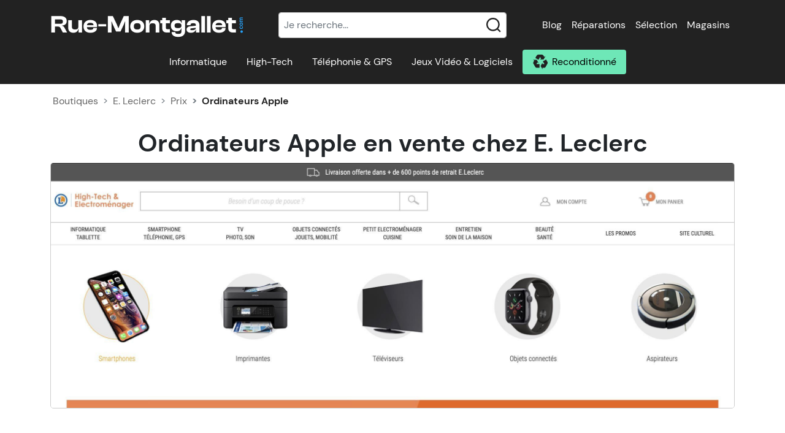

--- FILE ---
content_type: text/html; charset=UTF-8
request_url: https://www.rue-montgallet.com/boutiques/prix,e-leclerc,7663,ordinateurs-apple,729
body_size: 41257
content:
<!doctype html>
<html lang="fr">
<head>
    <meta charset="utf-8"/>
    <meta name="viewport" content="width=device-width, initial-scale=1"/>
    <meta http-equiv="X-UA-Compatible" content="IE=edge" />
    <title>E. Leclerc : Prix des Ordinateurs Apple</title>
        <meta name="description" content="Tous les prix des Ordinateurs Apple dans le magasin E. Leclerc" />    <meta name="keywords" content="prix E. Leclerc, boutique informatique, E. Leclerc, achat Ordinateurs Apple, magasin informatique" />    <link rel="canonical" href="/boutiques/prix,e-leclerc,7663" />    <meta property="fb:page_id" content="203180249794824" />
    <meta property="og:image" content="https://s.rue-montgallet.com/img/logo-full.png" />
                                                <style>@charset "UTF-8";.irs{-webkit-touch-callout:none;font-family:Arial,sans-serif;font-size:12px;-webkit-user-select:none;-moz-user-select:none;-ms-user-select:none;user-select:none}.irs,.irs-line{display:block;position:relative}.irs-line{outline:none!important;overflow:hidden}.irs-bar{display:block}.irs-bar,.irs-shadow{left:0;position:absolute;width:0}.irs-shadow{display:none}.irs-handle{box-sizing:border-box;cursor:default;display:block;position:absolute;z-index:1}.irs-handle.type_last{z-index:2}.irs-max,.irs-min{cursor:default;display:block;position:absolute}.irs-min{left:0}.irs-max{right:0}.irs-from,.irs-single,.irs-to{cursor:default;display:block;left:0;position:absolute;top:0;white-space:nowrap}.irs-grid{bottom:0;display:none;height:20px;left:0;position:absolute;width:100%}.irs-with-grid .irs-grid{display:block}.irs-grid-pol{background:#000;height:8px;left:0;position:absolute;top:0;width:1px}.irs-grid-pol.small{height:4px}.irs-grid-text{bottom:0;color:#000;font-size:9px;left:0;line-height:9px;padding:0 3px;position:absolute;text-align:center;white-space:nowrap}.irs-disable-mask{background:transparent;cursor:default;display:block;height:100%;left:-1%;position:absolute;top:0;width:102%;z-index:2}.lt-ie9 .irs-disable-mask{background:#000;cursor:not-allowed;filter:alpha(opacity=0)}.irs-disabled{opacity:.4}.irs-hidden-input{background:none!important;border-color:transparent!important;border-style:solid!important;display:block!important;font-size:0!important;height:0!important;left:0!important;line-height:0!important;margin:0!important;outline:none!important;overflow:hidden;padding:0!important;position:absolute!important;top:0!important;width:0!important;z-index:-9999!important}.irs--flat{height:40px}.irs--flat.irs-with-grid{height:60px}.irs--flat .irs-line{background-color:#e1e4e9;border-radius:4px;height:12px;top:25px}.irs--flat .irs-bar{background-color:#ed5565;height:12px;top:25px}.irs--flat .irs-bar--single{border-radius:4px 0 0 4px}.irs--flat .irs-shadow{background-color:#e1e4e9;bottom:16px;height:1px}.irs--flat .irs-handle{background-color:transparent;height:18px;top:22px;width:16px}.irs--flat .irs-handle>i:first-child{background-color:#da4453;display:block;height:100%;left:50%;margin-left:-1px;position:absolute;top:0;width:2px}.irs--flat .irs-handle.state_hover>i:first-child,.irs--flat .irs-handle:hover>i:first-child{background-color:#a43540}.irs--flat .irs-max,.irs--flat .irs-min{background-color:#e1e4e9;border-radius:4px;color:#999;font-size:10px;line-height:1.333;padding:1px 3px;text-shadow:none;top:0}.irs--flat .irs-from,.irs--flat .irs-single,.irs--flat .irs-to{background-color:#ed5565;border-radius:4px;color:#fff;font-size:10px;line-height:1.333;padding:1px 5px;text-shadow:none}.irs--flat .irs-from:before,.irs--flat .irs-single:before,.irs--flat .irs-to:before{border:3px solid transparent;border-top-color:#ed5565;bottom:-6px;content:"";display:block;height:0;left:50%;margin-left:-3px;overflow:hidden;position:absolute;width:0}.irs--flat .irs-grid-pol{background-color:#e1e4e9}.irs--flat .irs-grid-text{color:#999}.irs--big{height:55px}.irs--big.irs-with-grid{height:70px}.irs--big .irs-line{background-color:#fff;background:linear-gradient(180deg,#ddd -50%,#fff 150%);border:1px solid #ccc;border-radius:12px;height:12px;top:33px}.irs--big .irs-bar{background-color:#92bce0;background:linear-gradient(180deg,#fff 0,#428bca 30%,#b9d4ec);border:1px solid #428bca;box-shadow:inset 0 0 1px 1px hsla(0,0%,100%,.5);height:12px;top:33px}.irs--big .irs-bar--single{border-radius:12px 0 0 12px}.irs--big .irs-shadow{background-color:rgba(66,139,202,.5);bottom:16px;height:1px}.irs--big .irs-handle{background-color:#cbcfd5;background:linear-gradient(180deg,#fff 0,#b4b9be 30%,#fff);border:1px solid rgba(0,0,0,.3);border-radius:30px;box-shadow:1px 1px 2px rgba(0,0,0,.2),inset 0 0 3px 1px #fff;height:30px;top:25px;width:30px}.irs--big .irs-handle.state_hover,.irs--big .irs-handle:hover{background-color:#939ba7;background:linear-gradient(180deg,#fff 0,#919ba5 30%,#fff);border-color:rgba(0,0,0,.45)}.irs--big .irs-max,.irs--big .irs-min{background-color:#9f9f9f;border-radius:3px;color:#fff;padding:1px 5px;text-shadow:none;top:0}.irs--big .irs-from,.irs--big .irs-single,.irs--big .irs-to{background-color:#428bca;background:linear-gradient(180deg,#428bca 0,#3071a9);border-radius:3px;color:#fff;padding:1px 5px;text-shadow:none}.irs--big .irs-grid-pol{background-color:#428bca}.irs--big .irs-grid-text{color:#428bca}.irs--modern,.irs--modern.irs-with-grid{height:55px}.irs--modern .irs-line{background-color:#d1d6e0;background:linear-gradient(180deg,#e0e4ea 0,#d1d6e0);border:solid #a3adc1;border-radius:5px;border-width:1px 1px 0;height:5px;top:25px}.irs--modern .irs-bar{background:#20b426;background:linear-gradient(180deg,#20b426 0,#18891d);height:5px;top:25px}.irs--modern .irs-bar--single{border-radius:5px 0 0 5px}.irs--modern .irs-shadow{background-color:rgba(209,214,224,.5);bottom:21px;height:1px}.irs--modern .irs-handle{border:1px solid #a3adc1;border-radius:0 0 3px 3px;border-top:0 solid #a3adc1;box-shadow:1px 1px 1px rgba(0,0,0,.1);height:13px;top:37px;width:12px}.irs--modern .irs-handle>i:first-child{background:#fff;border:1px solid #a3adc1;display:block;height:6px;left:1px;position:absolute;top:-4px;transform:rotate(45deg);width:6px}.irs--modern .irs-handle>i:nth-child(2){background:#e9e6e6;background:linear-gradient(180deg,#fff 0,#e9e6e6);border-radius:0 0 3px 3px;box-sizing:border-box;display:block;height:12px;left:0;position:absolute;top:0;width:10px}.irs--modern .irs-handle>i:nth-child(3){border-left:1px solid #a3adc1;border-right:1px solid #a3adc1;box-sizing:border-box;display:block;height:5px;left:3px;position:absolute;top:3px;width:4px}.irs--modern .irs-handle.state_hover,.irs--modern .irs-handle:hover{background:#c3c7cd;background:linear-gradient(180deg,#fff 0,#919ba5 30%,#fff);border-color:#7685a2}.irs--modern .irs-handle.state_hover>i:first-child,.irs--modern .irs-handle:hover>i:first-child{border-color:#7685a2}.irs--modern .irs-handle.state_hover>i:nth-child(3),.irs--modern .irs-handle:hover>i:nth-child(3){border-color:#48536a}.irs--modern .irs-max,.irs--modern .irs-min{background-color:#d1d6e0;border-radius:5px;color:#fff;font-size:10px;line-height:1.333;padding:1px 5px;text-shadow:none;top:0}.irs--modern .irs-from,.irs--modern .irs-single,.irs--modern .irs-to{background-color:#20b426;border-radius:5px;color:#fff;font-size:10px;line-height:1.333;padding:1px 5px;text-shadow:none}.irs--modern .irs-from:before,.irs--modern .irs-single:before,.irs--modern .irs-to:before{border:3px solid transparent;border-top-color:#20b426;bottom:-6px;content:"";display:block;height:0;left:50%;margin-left:-3px;overflow:hidden;position:absolute;width:0}.irs--modern .irs-grid{height:25px}.irs--modern .irs-grid-pol{background-color:#dedede}.irs--modern .irs-grid-text{color:silver;font-size:13px}.irs--sharp{font-size:12px;height:50px;line-height:1}.irs--sharp.irs-with-grid{height:57px}.irs--sharp .irs-line{background-color:#000;border-radius:2px;height:2px;top:30px}.irs--sharp .irs-bar{background-color:#ee22fa;height:2px;top:30px}.irs--sharp .irs-bar--single{border-radius:2px 0 0 2px}.irs--sharp .irs-shadow{background-color:rgba(0,0,0,.5);bottom:21px;height:1px}.irs--sharp .irs-handle{background-color:#a804b2;height:10px;top:25px;width:10px}.irs--sharp .irs-handle>i:first-child{border:5px solid transparent;border-top-color:#a804b2;display:block;height:0;left:0;position:absolute;top:100%;width:0}.irs--sharp .irs-handle.state_hover,.irs--sharp .irs-handle:hover{background-color:#000}.irs--sharp .irs-handle.state_hover>i:first-child,.irs--sharp .irs-handle:hover>i:first-child{border-top-color:#000}.irs--sharp .irs-max,.irs--sharp .irs-min{background-color:#a804b2;border-radius:2px;color:#fff;font-size:14px;line-height:1;opacity:.4;padding:3px 4px;top:0}.irs--sharp .irs-from,.irs--sharp .irs-single,.irs--sharp .irs-to{background-color:#a804b2;border-radius:2px;color:#fff;font-size:14px;line-height:1;padding:3px 4px;text-shadow:none}.irs--sharp .irs-from:before,.irs--sharp .irs-single:before,.irs--sharp .irs-to:before{border:3px solid transparent;border-top-color:#a804b2;bottom:-6px;content:"";display:block;height:0;left:50%;margin-left:-3px;overflow:hidden;position:absolute;width:0}.irs--sharp .irs-grid{height:25px}.irs--sharp .irs-grid-pol{background-color:#dedede}.irs--sharp .irs-grid-text{color:silver;font-size:13px}.irs--round{height:50px}.irs--round.irs-with-grid{height:65px}.irs--round .irs-line{background-color:#dee4ec;border-radius:4px;height:4px;top:36px}.irs--round .irs-bar{background-color:#006cfa;height:4px;top:36px}.irs--round .irs-bar--single{border-radius:4px 0 0 4px}.irs--round .irs-shadow{background-color:rgba(222,228,236,.5);bottom:21px;height:4px}.irs--round .irs-handle{background-color:#fff;border:4px solid #006cfa;border-radius:24px;box-shadow:0 1px 3px rgba(0,0,255,.3);height:24px;top:26px;width:24px}.irs--round .irs-handle.state_hover,.irs--round .irs-handle:hover{background-color:#f0f6ff}.irs--round .irs-max,.irs--round .irs-min{background-color:rgba(0,0,0,.1);border-radius:4px;color:#333;font-size:14px;line-height:1;padding:3px 5px;top:0}.irs--round .irs-from,.irs--round .irs-single,.irs--round .irs-to{background-color:#006cfa;border-radius:4px;color:#fff;font-size:14px;line-height:1;padding:3px 5px;text-shadow:none}.irs--round .irs-from:before,.irs--round .irs-single:before,.irs--round .irs-to:before{border:3px solid transparent;border-top-color:#006cfa;bottom:-6px;content:"";display:block;height:0;left:50%;margin-left:-3px;overflow:hidden;position:absolute;width:0}.irs--round .irs-grid{height:25px}.irs--round .irs-grid-pol{background-color:#dedede}.irs--round .irs-grid-text{color:silver;font-size:13px}.irs--square{height:50px}.irs--square.irs-with-grid{height:60px}.irs--square .irs-line{background-color:#dedede;height:4px;top:31px}.irs--square .irs-bar{background-color:#000;height:4px;top:31px}.irs--square .irs-shadow{background-color:#dedede;bottom:21px;height:2px}.irs--square .irs-handle{background-color:#fff;border:3px solid #000;height:16px;top:25px;transform:rotate(45deg);width:16px}.irs--square .irs-handle.state_hover,.irs--square .irs-handle:hover{background-color:#f0f6ff}.irs--square .irs-max,.irs--square .irs-min{background-color:rgba(0,0,0,.1);color:#333;font-size:14px;line-height:1;padding:3px 5px;top:0}.irs--square .irs-from,.irs--square .irs-single,.irs--square .irs-to{background-color:#000;color:#fff;font-size:14px;line-height:1;padding:3px 5px;text-shadow:none}.irs--square .irs-grid{height:25px}.irs--square .irs-grid-pol{background-color:#dedede}.irs--square .irs-grid-text{color:silver;font-size:11px}:root{--bs-blue:#0d6efd;--bs-indigo:#6610f2;--bs-purple:#6f42c1;--bs-pink:#d63384;--bs-red:#dc3545;--bs-orange:#fd7e14;--bs-yellow:#ffc107;--bs-green:#198754;--bs-teal:#20c997;--bs-cyan:#0dcaf0;--bs-white:#fff;--bs-gray:#6c757d;--bs-gray-dark:#343a40;--bs-gray-100:#f8f9fa;--bs-gray-200:#e9ecef;--bs-gray-300:#dee2e6;--bs-gray-400:#ced4da;--bs-gray-500:#adb5bd;--bs-gray-600:#6c757d;--bs-gray-700:#495057;--bs-gray-800:#343a40;--bs-gray-900:#212529;--bs-primary:#0679cb;--bs-secondary:#6ee7b7;--bs-success:#198754;--bs-info:#0dcaf0;--bs-warning:#ffc107;--bs-danger:#dc3545;--bs-light:#f8f9fa;--bs-dark:#212529;--bs-primary-rgb:6,121,203;--bs-secondary-rgb:110,231,183;--bs-success-rgb:25,135,84;--bs-info-rgb:13,202,240;--bs-warning-rgb:255,193,7;--bs-danger-rgb:220,53,69;--bs-light-rgb:248,249,250;--bs-dark-rgb:33,37,41;--bs-white-rgb:255,255,255;--bs-black-rgb:0,0,0;--bs-body-color-rgb:33,37,41;--bs-body-bg-rgb:255,255,255;--bs-font-sans-serif:system-ui,-apple-system,"Segoe UI",Roboto,"Helvetica Neue",Arial,"Noto Sans","Liberation Sans",sans-serif,"Apple Color Emoji","Segoe UI Emoji","Segoe UI Symbol","Noto Color Emoji";--bs-font-monospace:SFMono-Regular,Menlo,Monaco,Consolas,"Liberation Mono","Courier New",monospace;--bs-gradient:linear-gradient(180deg,hsla(0,0%,100%,.15),hsla(0,0%,100%,0));--bs-body-font-family:var(--bs-font-sans-serif);--bs-body-font-size:1rem;--bs-body-font-weight:400;--bs-body-line-height:1.5;--bs-body-color:#212529;--bs-body-bg:#fff}*,:after,:before{box-sizing:border-box}@media (prefers-reduced-motion:no-preference){:root{scroll-behavior:smooth}}body{-webkit-text-size-adjust:100%;-webkit-tap-highlight-color:rgba(0,0,0,0);background-color:var(--bs-body-bg);color:var(--bs-body-color);font-family:var(--bs-body-font-family);font-size:var(--bs-body-font-size);font-weight:var(--bs-body-font-weight);line-height:var(--bs-body-line-height);margin:0;text-align:var(--bs-body-text-align)}hr{background-color:currentColor;border:0;color:inherit;margin:1rem 0;opacity:.25}hr:not([size]){height:1px}.h1,.h2,.h3,.h4,.h5,.h6,h1,h2,h3,h4,h5,h6{font-weight:500;line-height:1.2;margin-bottom:.5rem;margin-top:0}.h1,h1{font-size:calc(1.375rem + 1.5vw)}@media (min-width:1200px){.h1,h1{font-size:2.5rem}}.h2,h2{font-size:calc(1.325rem + .9vw)}@media (min-width:1200px){.h2,h2{font-size:2rem}}.h3,h3{font-size:calc(1.3rem + .6vw)}@media (min-width:1200px){.h3,h3{font-size:1.75rem}}.h4,h4{font-size:calc(1.275rem + .3vw)}@media (min-width:1200px){.h4,h4{font-size:1.5rem}}.h5,h5{font-size:1.25rem}.h6,h6{font-size:1rem}p{margin-bottom:1rem;margin-top:0}abbr[data-bs-original-title],abbr[title]{cursor:help;-webkit-text-decoration:underline dotted;text-decoration:underline dotted;-webkit-text-decoration-skip-ink:none;text-decoration-skip-ink:none}address{font-style:normal;line-height:inherit;margin-bottom:1rem}ol,ul{padding-left:2rem}dl,ol,ul{margin-bottom:1rem;margin-top:0}ol ol,ol ul,ul ol,ul ul{margin-bottom:0}dt{font-weight:700}dd{margin-bottom:.5rem;margin-left:0}blockquote{margin:0 0 1rem}b,strong{font-weight:bolder}.small,small{font-size:.875em}.mark,mark{background-color:#fcf8e3;padding:.2em}sub,sup{font-size:.75em;line-height:0;position:relative;vertical-align:baseline}sub{bottom:-.25em}sup{top:-.5em}a{color:#0679cb;text-decoration:underline}a:hover{color:#0561a2}a:not([href]):not([class]),a:not([href]):not([class]):hover{color:inherit;text-decoration:none}code,kbd,pre,samp{direction:ltr;font-family:var(--bs-font-monospace);font-size:1em;unicode-bidi:bidi-override}pre{display:block;font-size:.875em;margin-bottom:1rem;margin-top:0;overflow:auto}pre code{color:inherit;font-size:inherit;word-break:normal}code{word-wrap:break-word;color:#d63384;font-size:.875em}a>code{color:inherit}kbd{background-color:#212529;border-radius:.2rem;color:#fff;font-size:.875em;padding:.2rem .4rem}kbd kbd{font-size:1em;font-weight:700;padding:0}figure{margin:0 0 1rem}img,svg{vertical-align:middle}table{border-collapse:collapse;caption-side:bottom}caption{color:#6c757d;padding-bottom:.5rem;padding-top:.5rem;text-align:left}th{text-align:inherit;text-align:-webkit-match-parent}tbody,td,tfoot,th,thead,tr{border:0 solid;border-color:inherit}label{display:inline-block}button{border-radius:0}button:focus:not(:focus-visible){outline:0}button,input,optgroup,select,textarea{font-family:inherit;font-size:inherit;line-height:inherit;margin:0}button,select{text-transform:none}[role=button]{cursor:pointer}select{word-wrap:normal}select:disabled{opacity:1}[list]::-webkit-calendar-picker-indicator{display:none}[type=button],[type=reset],[type=submit],button{-webkit-appearance:button}[type=button]:not(:disabled),[type=reset]:not(:disabled),[type=submit]:not(:disabled),button:not(:disabled){cursor:pointer}::-moz-focus-inner{border-style:none;padding:0}textarea{resize:vertical}fieldset{border:0;margin:0;min-width:0;padding:0}legend{float:left;font-size:calc(1.275rem + .3vw);line-height:inherit;margin-bottom:.5rem;padding:0;width:100%}@media (min-width:1200px){legend{font-size:1.5rem}}legend+*{clear:left}::-webkit-datetime-edit-day-field,::-webkit-datetime-edit-fields-wrapper,::-webkit-datetime-edit-hour-field,::-webkit-datetime-edit-minute,::-webkit-datetime-edit-month-field,::-webkit-datetime-edit-text,::-webkit-datetime-edit-year-field{padding:0}::-webkit-inner-spin-button{height:auto}[type=search]{-webkit-appearance:textfield;outline-offset:-2px}::-webkit-search-decoration{-webkit-appearance:none}::-webkit-color-swatch-wrapper{padding:0}::file-selector-button{font:inherit}::-webkit-file-upload-button{-webkit-appearance:button;font:inherit}output{display:inline-block}iframe{border:0}summary{cursor:pointer;display:list-item}progress{vertical-align:baseline}[hidden]{display:none!important}.lead{font-size:1.25rem;font-weight:300}.display-1{font-size:calc(1.625rem + 4.5vw);font-weight:300;line-height:1.2}@media (min-width:1200px){.display-1{font-size:5rem}}.display-2{font-size:calc(1.575rem + 3.9vw);font-weight:300;line-height:1.2}@media (min-width:1200px){.display-2{font-size:4.5rem}}.display-3{font-size:calc(1.525rem + 3.3vw);font-weight:300;line-height:1.2}@media (min-width:1200px){.display-3{font-size:4rem}}.display-4{font-size:calc(1.475rem + 2.7vw);font-weight:300;line-height:1.2}@media (min-width:1200px){.display-4{font-size:3.5rem}}.display-5{font-size:calc(1.425rem + 2.1vw);font-weight:300;line-height:1.2}@media (min-width:1200px){.display-5{font-size:3rem}}.display-6{font-size:calc(1.375rem + 1.5vw);font-weight:300;line-height:1.2}@media (min-width:1200px){.display-6{font-size:2.5rem}}.list-inline,.list-unstyled{list-style:none;padding-left:0}.list-inline-item{display:inline-block}.list-inline-item:not(:last-child){margin-right:.5rem}.initialism{font-size:.875em;text-transform:uppercase}.blockquote{font-size:1.25rem;margin-bottom:1rem}.blockquote>:last-child{margin-bottom:0}.blockquote-footer{color:#6c757d;font-size:.875em;margin-bottom:1rem;margin-top:-1rem}.blockquote-footer:before{content:"— "}.img-fluid,.img-thumbnail{height:auto;max-width:100%}.img-thumbnail{background-color:#fff;border:1px solid #dee2e6;border-radius:.25rem;padding:.25rem}.figure{display:inline-block}.figure-img{line-height:1;margin-bottom:.5rem}.figure-caption{color:#6c757d;font-size:.875em}.container,.container-fluid,.container-lg,.container-md,.container-sm,.container-xl,.container-xxl{margin-left:auto;margin-right:auto;padding-left:var(--bs-gutter-x,.75rem);padding-right:var(--bs-gutter-x,.75rem);width:100%}@media (min-width:576px){.container,.container-sm{max-width:540px}}@media (min-width:768px){.container,.container-md,.container-sm{max-width:720px}}@media (min-width:992px){.container,.container-lg,.container-md,.container-sm{max-width:960px}}@media (min-width:1200px){.container,.container-lg,.container-md,.container-sm,.container-xl{max-width:1140px}}@media (min-width:1400px){.container,.container-lg,.container-md,.container-sm,.container-xl,.container-xxl{max-width:1320px}}.row{--bs-gutter-x:1.5rem;--bs-gutter-y:0;display:flex;flex-wrap:wrap;margin-left:calc(var(--bs-gutter-x)*-.5);margin-right:calc(var(--bs-gutter-x)*-.5);margin-top:calc(var(--bs-gutter-y)*-1)}.row>*{flex-shrink:0;margin-top:var(--bs-gutter-y);max-width:100%;padding-left:calc(var(--bs-gutter-x)*.5);padding-right:calc(var(--bs-gutter-x)*.5);width:100%}.col{flex:1 0 0%}.row-cols-auto>*{flex:0 0 auto;width:auto}.row-cols-1>*{flex:0 0 auto;width:100%}.row-cols-2>*{flex:0 0 auto;width:50%}.row-cols-3>*{flex:0 0 auto;width:33.3333333333%}.row-cols-4>*{flex:0 0 auto;width:25%}.row-cols-5>*{flex:0 0 auto;width:20%}.row-cols-6>*{flex:0 0 auto;width:16.6666666667%}.col-auto{flex:0 0 auto;width:auto}.col-1{flex:0 0 auto;width:8.33333333%}.col-2{flex:0 0 auto;width:16.66666667%}.col-3{flex:0 0 auto;width:25%}.col-4{flex:0 0 auto;width:33.33333333%}.col-5{flex:0 0 auto;width:41.66666667%}.col-6{flex:0 0 auto;width:50%}.col-7{flex:0 0 auto;width:58.33333333%}.col-8{flex:0 0 auto;width:66.66666667%}.col-9{flex:0 0 auto;width:75%}.col-10{flex:0 0 auto;width:83.33333333%}.col-11{flex:0 0 auto;width:91.66666667%}.col-12{flex:0 0 auto;width:100%}.offset-1{margin-left:8.33333333%}.offset-2{margin-left:16.66666667%}.offset-3{margin-left:25%}.offset-4{margin-left:33.33333333%}.offset-5{margin-left:41.66666667%}.offset-6{margin-left:50%}.offset-7{margin-left:58.33333333%}.offset-8{margin-left:66.66666667%}.offset-9{margin-left:75%}.offset-10{margin-left:83.33333333%}.offset-11{margin-left:91.66666667%}.g-0,.gx-0{--bs-gutter-x:0}.g-0,.gy-0{--bs-gutter-y:0}.g-1,.gx-1{--bs-gutter-x:0.25rem}.g-1,.gy-1{--bs-gutter-y:0.25rem}.g-2,.gx-2{--bs-gutter-x:0.5rem}.g-2,.gy-2{--bs-gutter-y:0.5rem}.g-3,.gx-3{--bs-gutter-x:1rem}.g-3,.gy-3{--bs-gutter-y:1rem}.g-4,.gx-4{--bs-gutter-x:1.5rem}.g-4,.gy-4{--bs-gutter-y:1.5rem}.g-5,.gx-5{--bs-gutter-x:3rem}.g-5,.gy-5{--bs-gutter-y:3rem}@media (min-width:576px){.col-sm{flex:1 0 0%}.row-cols-sm-auto>*{flex:0 0 auto;width:auto}.row-cols-sm-1>*{flex:0 0 auto;width:100%}.row-cols-sm-2>*{flex:0 0 auto;width:50%}.row-cols-sm-3>*{flex:0 0 auto;width:33.3333333333%}.row-cols-sm-4>*{flex:0 0 auto;width:25%}.row-cols-sm-5>*{flex:0 0 auto;width:20%}.row-cols-sm-6>*{flex:0 0 auto;width:16.6666666667%}.col-sm-auto{flex:0 0 auto;width:auto}.col-sm-1{flex:0 0 auto;width:8.33333333%}.col-sm-2{flex:0 0 auto;width:16.66666667%}.col-sm-3{flex:0 0 auto;width:25%}.col-sm-4{flex:0 0 auto;width:33.33333333%}.col-sm-5{flex:0 0 auto;width:41.66666667%}.col-sm-6{flex:0 0 auto;width:50%}.col-sm-7{flex:0 0 auto;width:58.33333333%}.col-sm-8{flex:0 0 auto;width:66.66666667%}.col-sm-9{flex:0 0 auto;width:75%}.col-sm-10{flex:0 0 auto;width:83.33333333%}.col-sm-11{flex:0 0 auto;width:91.66666667%}.col-sm-12{flex:0 0 auto;width:100%}.offset-sm-0{margin-left:0}.offset-sm-1{margin-left:8.33333333%}.offset-sm-2{margin-left:16.66666667%}.offset-sm-3{margin-left:25%}.offset-sm-4{margin-left:33.33333333%}.offset-sm-5{margin-left:41.66666667%}.offset-sm-6{margin-left:50%}.offset-sm-7{margin-left:58.33333333%}.offset-sm-8{margin-left:66.66666667%}.offset-sm-9{margin-left:75%}.offset-sm-10{margin-left:83.33333333%}.offset-sm-11{margin-left:91.66666667%}.g-sm-0,.gx-sm-0{--bs-gutter-x:0}.g-sm-0,.gy-sm-0{--bs-gutter-y:0}.g-sm-1,.gx-sm-1{--bs-gutter-x:0.25rem}.g-sm-1,.gy-sm-1{--bs-gutter-y:0.25rem}.g-sm-2,.gx-sm-2{--bs-gutter-x:0.5rem}.g-sm-2,.gy-sm-2{--bs-gutter-y:0.5rem}.g-sm-3,.gx-sm-3{--bs-gutter-x:1rem}.g-sm-3,.gy-sm-3{--bs-gutter-y:1rem}.g-sm-4,.gx-sm-4{--bs-gutter-x:1.5rem}.g-sm-4,.gy-sm-4{--bs-gutter-y:1.5rem}.g-sm-5,.gx-sm-5{--bs-gutter-x:3rem}.g-sm-5,.gy-sm-5{--bs-gutter-y:3rem}}@media (min-width:768px){.col-md{flex:1 0 0%}.row-cols-md-auto>*{flex:0 0 auto;width:auto}.row-cols-md-1>*{flex:0 0 auto;width:100%}.row-cols-md-2>*{flex:0 0 auto;width:50%}.row-cols-md-3>*{flex:0 0 auto;width:33.3333333333%}.row-cols-md-4>*{flex:0 0 auto;width:25%}.row-cols-md-5>*{flex:0 0 auto;width:20%}.row-cols-md-6>*{flex:0 0 auto;width:16.6666666667%}.col-md-auto{flex:0 0 auto;width:auto}.col-md-1{flex:0 0 auto;width:8.33333333%}.col-md-2{flex:0 0 auto;width:16.66666667%}.col-md-3{flex:0 0 auto;width:25%}.col-md-4{flex:0 0 auto;width:33.33333333%}.col-md-5{flex:0 0 auto;width:41.66666667%}.col-md-6{flex:0 0 auto;width:50%}.col-md-7{flex:0 0 auto;width:58.33333333%}.col-md-8{flex:0 0 auto;width:66.66666667%}.col-md-9{flex:0 0 auto;width:75%}.col-md-10{flex:0 0 auto;width:83.33333333%}.col-md-11{flex:0 0 auto;width:91.66666667%}.col-md-12{flex:0 0 auto;width:100%}.offset-md-0{margin-left:0}.offset-md-1{margin-left:8.33333333%}.offset-md-2{margin-left:16.66666667%}.offset-md-3{margin-left:25%}.offset-md-4{margin-left:33.33333333%}.offset-md-5{margin-left:41.66666667%}.offset-md-6{margin-left:50%}.offset-md-7{margin-left:58.33333333%}.offset-md-8{margin-left:66.66666667%}.offset-md-9{margin-left:75%}.offset-md-10{margin-left:83.33333333%}.offset-md-11{margin-left:91.66666667%}.g-md-0,.gx-md-0{--bs-gutter-x:0}.g-md-0,.gy-md-0{--bs-gutter-y:0}.g-md-1,.gx-md-1{--bs-gutter-x:0.25rem}.g-md-1,.gy-md-1{--bs-gutter-y:0.25rem}.g-md-2,.gx-md-2{--bs-gutter-x:0.5rem}.g-md-2,.gy-md-2{--bs-gutter-y:0.5rem}.g-md-3,.gx-md-3{--bs-gutter-x:1rem}.g-md-3,.gy-md-3{--bs-gutter-y:1rem}.g-md-4,.gx-md-4{--bs-gutter-x:1.5rem}.g-md-4,.gy-md-4{--bs-gutter-y:1.5rem}.g-md-5,.gx-md-5{--bs-gutter-x:3rem}.g-md-5,.gy-md-5{--bs-gutter-y:3rem}}@media (min-width:992px){.col-lg{flex:1 0 0%}.row-cols-lg-auto>*{flex:0 0 auto;width:auto}.row-cols-lg-1>*{flex:0 0 auto;width:100%}.row-cols-lg-2>*{flex:0 0 auto;width:50%}.row-cols-lg-3>*{flex:0 0 auto;width:33.3333333333%}.row-cols-lg-4>*{flex:0 0 auto;width:25%}.row-cols-lg-5>*{flex:0 0 auto;width:20%}.row-cols-lg-6>*{flex:0 0 auto;width:16.6666666667%}.col-lg-auto{flex:0 0 auto;width:auto}.col-lg-1{flex:0 0 auto;width:8.33333333%}.col-lg-2{flex:0 0 auto;width:16.66666667%}.col-lg-3{flex:0 0 auto;width:25%}.col-lg-4{flex:0 0 auto;width:33.33333333%}.col-lg-5{flex:0 0 auto;width:41.66666667%}.col-lg-6{flex:0 0 auto;width:50%}.col-lg-7{flex:0 0 auto;width:58.33333333%}.col-lg-8{flex:0 0 auto;width:66.66666667%}.col-lg-9{flex:0 0 auto;width:75%}.col-lg-10{flex:0 0 auto;width:83.33333333%}.col-lg-11{flex:0 0 auto;width:91.66666667%}.col-lg-12{flex:0 0 auto;width:100%}.offset-lg-0{margin-left:0}.offset-lg-1{margin-left:8.33333333%}.offset-lg-2{margin-left:16.66666667%}.offset-lg-3{margin-left:25%}.offset-lg-4{margin-left:33.33333333%}.offset-lg-5{margin-left:41.66666667%}.offset-lg-6{margin-left:50%}.offset-lg-7{margin-left:58.33333333%}.offset-lg-8{margin-left:66.66666667%}.offset-lg-9{margin-left:75%}.offset-lg-10{margin-left:83.33333333%}.offset-lg-11{margin-left:91.66666667%}.g-lg-0,.gx-lg-0{--bs-gutter-x:0}.g-lg-0,.gy-lg-0{--bs-gutter-y:0}.g-lg-1,.gx-lg-1{--bs-gutter-x:0.25rem}.g-lg-1,.gy-lg-1{--bs-gutter-y:0.25rem}.g-lg-2,.gx-lg-2{--bs-gutter-x:0.5rem}.g-lg-2,.gy-lg-2{--bs-gutter-y:0.5rem}.g-lg-3,.gx-lg-3{--bs-gutter-x:1rem}.g-lg-3,.gy-lg-3{--bs-gutter-y:1rem}.g-lg-4,.gx-lg-4{--bs-gutter-x:1.5rem}.g-lg-4,.gy-lg-4{--bs-gutter-y:1.5rem}.g-lg-5,.gx-lg-5{--bs-gutter-x:3rem}.g-lg-5,.gy-lg-5{--bs-gutter-y:3rem}}@media (min-width:1200px){.col-xl{flex:1 0 0%}.row-cols-xl-auto>*{flex:0 0 auto;width:auto}.row-cols-xl-1>*{flex:0 0 auto;width:100%}.row-cols-xl-2>*{flex:0 0 auto;width:50%}.row-cols-xl-3>*{flex:0 0 auto;width:33.3333333333%}.row-cols-xl-4>*{flex:0 0 auto;width:25%}.row-cols-xl-5>*{flex:0 0 auto;width:20%}.row-cols-xl-6>*{flex:0 0 auto;width:16.6666666667%}.col-xl-auto{flex:0 0 auto;width:auto}.col-xl-1{flex:0 0 auto;width:8.33333333%}.col-xl-2{flex:0 0 auto;width:16.66666667%}.col-xl-3{flex:0 0 auto;width:25%}.col-xl-4{flex:0 0 auto;width:33.33333333%}.col-xl-5{flex:0 0 auto;width:41.66666667%}.col-xl-6{flex:0 0 auto;width:50%}.col-xl-7{flex:0 0 auto;width:58.33333333%}.col-xl-8{flex:0 0 auto;width:66.66666667%}.col-xl-9{flex:0 0 auto;width:75%}.col-xl-10{flex:0 0 auto;width:83.33333333%}.col-xl-11{flex:0 0 auto;width:91.66666667%}.col-xl-12{flex:0 0 auto;width:100%}.offset-xl-0{margin-left:0}.offset-xl-1{margin-left:8.33333333%}.offset-xl-2{margin-left:16.66666667%}.offset-xl-3{margin-left:25%}.offset-xl-4{margin-left:33.33333333%}.offset-xl-5{margin-left:41.66666667%}.offset-xl-6{margin-left:50%}.offset-xl-7{margin-left:58.33333333%}.offset-xl-8{margin-left:66.66666667%}.offset-xl-9{margin-left:75%}.offset-xl-10{margin-left:83.33333333%}.offset-xl-11{margin-left:91.66666667%}.g-xl-0,.gx-xl-0{--bs-gutter-x:0}.g-xl-0,.gy-xl-0{--bs-gutter-y:0}.g-xl-1,.gx-xl-1{--bs-gutter-x:0.25rem}.g-xl-1,.gy-xl-1{--bs-gutter-y:0.25rem}.g-xl-2,.gx-xl-2{--bs-gutter-x:0.5rem}.g-xl-2,.gy-xl-2{--bs-gutter-y:0.5rem}.g-xl-3,.gx-xl-3{--bs-gutter-x:1rem}.g-xl-3,.gy-xl-3{--bs-gutter-y:1rem}.g-xl-4,.gx-xl-4{--bs-gutter-x:1.5rem}.g-xl-4,.gy-xl-4{--bs-gutter-y:1.5rem}.g-xl-5,.gx-xl-5{--bs-gutter-x:3rem}.g-xl-5,.gy-xl-5{--bs-gutter-y:3rem}}@media (min-width:1400px){.col-xxl{flex:1 0 0%}.row-cols-xxl-auto>*{flex:0 0 auto;width:auto}.row-cols-xxl-1>*{flex:0 0 auto;width:100%}.row-cols-xxl-2>*{flex:0 0 auto;width:50%}.row-cols-xxl-3>*{flex:0 0 auto;width:33.3333333333%}.row-cols-xxl-4>*{flex:0 0 auto;width:25%}.row-cols-xxl-5>*{flex:0 0 auto;width:20%}.row-cols-xxl-6>*{flex:0 0 auto;width:16.6666666667%}.col-xxl-auto{flex:0 0 auto;width:auto}.col-xxl-1{flex:0 0 auto;width:8.33333333%}.col-xxl-2{flex:0 0 auto;width:16.66666667%}.col-xxl-3{flex:0 0 auto;width:25%}.col-xxl-4{flex:0 0 auto;width:33.33333333%}.col-xxl-5{flex:0 0 auto;width:41.66666667%}.col-xxl-6{flex:0 0 auto;width:50%}.col-xxl-7{flex:0 0 auto;width:58.33333333%}.col-xxl-8{flex:0 0 auto;width:66.66666667%}.col-xxl-9{flex:0 0 auto;width:75%}.col-xxl-10{flex:0 0 auto;width:83.33333333%}.col-xxl-11{flex:0 0 auto;width:91.66666667%}.col-xxl-12{flex:0 0 auto;width:100%}.offset-xxl-0{margin-left:0}.offset-xxl-1{margin-left:8.33333333%}.offset-xxl-2{margin-left:16.66666667%}.offset-xxl-3{margin-left:25%}.offset-xxl-4{margin-left:33.33333333%}.offset-xxl-5{margin-left:41.66666667%}.offset-xxl-6{margin-left:50%}.offset-xxl-7{margin-left:58.33333333%}.offset-xxl-8{margin-left:66.66666667%}.offset-xxl-9{margin-left:75%}.offset-xxl-10{margin-left:83.33333333%}.offset-xxl-11{margin-left:91.66666667%}.g-xxl-0,.gx-xxl-0{--bs-gutter-x:0}.g-xxl-0,.gy-xxl-0{--bs-gutter-y:0}.g-xxl-1,.gx-xxl-1{--bs-gutter-x:0.25rem}.g-xxl-1,.gy-xxl-1{--bs-gutter-y:0.25rem}.g-xxl-2,.gx-xxl-2{--bs-gutter-x:0.5rem}.g-xxl-2,.gy-xxl-2{--bs-gutter-y:0.5rem}.g-xxl-3,.gx-xxl-3{--bs-gutter-x:1rem}.g-xxl-3,.gy-xxl-3{--bs-gutter-y:1rem}.g-xxl-4,.gx-xxl-4{--bs-gutter-x:1.5rem}.g-xxl-4,.gy-xxl-4{--bs-gutter-y:1.5rem}.g-xxl-5,.gx-xxl-5{--bs-gutter-x:3rem}.g-xxl-5,.gy-xxl-5{--bs-gutter-y:3rem}}.clearfix:after{clear:both;content:"";display:block}.link-primary{color:#0679cb}.link-primary:focus,.link-primary:hover{color:#0561a2}.link-secondary{color:#6ee7b7}.link-secondary:focus,.link-secondary:hover{color:#8becc5}.link-success{color:#198754}.link-success:focus,.link-success:hover{color:#146c43}.link-info{color:#0dcaf0}.link-info:focus,.link-info:hover{color:#3dd5f3}.link-warning{color:#ffc107}.link-warning:focus,.link-warning:hover{color:#ffcd39}.link-danger{color:#dc3545}.link-danger:focus,.link-danger:hover{color:#b02a37}.link-light{color:#f8f9fa}.link-light:focus,.link-light:hover{color:#f9fafb}.link-dark{color:#212529}.link-dark:focus,.link-dark:hover{color:#1a1e21}.ratio{position:relative;width:100%}.ratio:before{content:"";display:block;padding-top:var(--bs-aspect-ratio)}.ratio>*{height:100%;left:0;position:absolute;top:0;width:100%}.ratio-1x1{--bs-aspect-ratio:100%}.ratio-4x3{--bs-aspect-ratio:75%}.ratio-16x9{--bs-aspect-ratio:56.25%}.ratio-21x9{--bs-aspect-ratio:42.8571428571%}.fixed-top{top:0}.fixed-bottom,.fixed-top{left:0;position:fixed;right:0;z-index:1030}.fixed-bottom{bottom:0}.sticky-top{position:sticky;top:0;z-index:1020}@media (min-width:576px){.sticky-sm-top{position:sticky;top:0;z-index:1020}}@media (min-width:768px){.sticky-md-top{position:sticky;top:0;z-index:1020}}@media (min-width:992px){.sticky-lg-top{position:sticky;top:0;z-index:1020}}@media (min-width:1200px){.sticky-xl-top{position:sticky;top:0;z-index:1020}}@media (min-width:1400px){.sticky-xxl-top{position:sticky;top:0;z-index:1020}}.hstack{align-items:center;flex-direction:row}.hstack,.vstack{align-self:stretch;display:flex}.vstack{flex:1 1 auto;flex-direction:column}.visually-hidden,.visually-hidden-focusable:not(:focus):not(:focus-within){clip:rect(0,0,0,0)!important;border:0!important;height:1px!important;margin:-1px!important;overflow:hidden!important;padding:0!important;position:absolute!important;white-space:nowrap!important;width:1px!important}.stretched-link:after{bottom:0;content:"";left:0;position:absolute;right:0;top:0;z-index:1}.text-truncate{overflow:hidden;text-overflow:ellipsis;white-space:nowrap}.vr{align-self:stretch;background-color:currentColor;display:inline-block;min-height:1em;opacity:.25;width:1px}.form-label{margin-bottom:.5rem}.col-form-label{font-size:inherit;line-height:1.5;margin-bottom:0;padding-bottom:calc(.375rem + 1px);padding-top:calc(.375rem + 1px)}.col-form-label-lg{font-size:1.25rem;padding-bottom:calc(.5rem + 1px);padding-top:calc(.5rem + 1px)}.col-form-label-sm{font-size:.875rem;padding-bottom:calc(.25rem + 1px);padding-top:calc(.25rem + 1px)}.form-text{color:#6c757d;font-size:.875em;margin-top:.25rem}.form-control{-webkit-appearance:none;-moz-appearance:none;appearance:none;background-clip:padding-box;background-color:#fff;border:1px solid #ced4da;border-radius:.25rem;color:#212529;display:block;font-size:1rem;font-weight:400;line-height:1.5;padding:.375rem .75rem;transition:border-color .15s ease-in-out,box-shadow .15s ease-in-out;width:100%}@media (prefers-reduced-motion:reduce){.form-control{transition:none}}.form-control[type=file]{overflow:hidden}.form-control[type=file]:not(:disabled):not([readonly]){cursor:pointer}.form-control:focus{background-color:#fff;border-color:#83bce5;box-shadow:0 0 0 .25rem rgba(6,121,203,.25);color:#212529;outline:0}.form-control::-webkit-date-and-time-value{height:1.5em}.form-control::-moz-placeholder{color:#6c757d;opacity:1}.form-control:-ms-input-placeholder{color:#6c757d;opacity:1}.form-control::placeholder{color:#6c757d;opacity:1}.form-control:disabled,.form-control[readonly]{background-color:#e9ecef;opacity:1}.form-control::file-selector-button{-webkit-margin-end:.75rem;background-color:#e9ecef;border:0 solid;border-color:inherit;border-inline-end-width:1px;border-radius:0;color:#212529;margin:-.375rem -.75rem;margin-inline-end:.75rem;padding:.375rem .75rem;pointer-events:none;transition:color .15s ease-in-out,background-color .15s ease-in-out,border-color .15s ease-in-out,box-shadow .15s ease-in-out}@media (prefers-reduced-motion:reduce){.form-control::-webkit-file-upload-button{-webkit-transition:none;transition:none}.form-control::file-selector-button{transition:none}}.form-control:hover:not(:disabled):not([readonly])::file-selector-button{background-color:#dde0e3}.form-control::-webkit-file-upload-button{-webkit-margin-end:.75rem;background-color:#e9ecef;border:0 solid;border-color:inherit;border-inline-end-width:1px;border-radius:0;color:#212529;margin:-.375rem -.75rem;margin-inline-end:.75rem;padding:.375rem .75rem;pointer-events:none;-webkit-transition:color .15s ease-in-out,background-color .15s ease-in-out,border-color .15s ease-in-out,box-shadow .15s ease-in-out;transition:color .15s ease-in-out,background-color .15s ease-in-out,border-color .15s ease-in-out,box-shadow .15s ease-in-out}@media (prefers-reduced-motion:reduce){.form-control::-webkit-file-upload-button{-webkit-transition:none;transition:none}}.form-control:hover:not(:disabled):not([readonly])::-webkit-file-upload-button{background-color:#dde0e3}.form-control-plaintext{background-color:transparent;border:solid transparent;border-width:1px 0;color:#212529;display:block;line-height:1.5;margin-bottom:0;padding:.375rem 0;width:100%}.form-control-plaintext.form-control-lg,.form-control-plaintext.form-control-sm{padding-left:0;padding-right:0}.form-control-sm{border-radius:.2rem;font-size:.875rem;min-height:calc(1.5em + .5rem + 2px);padding:.25rem .5rem}.form-control-sm::file-selector-button{-webkit-margin-end:.5rem;margin:-.25rem -.5rem;margin-inline-end:.5rem;padding:.25rem .5rem}.form-control-sm::-webkit-file-upload-button{-webkit-margin-end:.5rem;margin:-.25rem -.5rem;margin-inline-end:.5rem;padding:.25rem .5rem}.form-control-lg{border-radius:.3rem;font-size:1.25rem;min-height:calc(1.5em + 1rem + 2px);padding:.5rem 1rem}.form-control-lg::file-selector-button{-webkit-margin-end:1rem;margin:-.5rem -1rem;margin-inline-end:1rem;padding:.5rem 1rem}.form-control-lg::-webkit-file-upload-button{-webkit-margin-end:1rem;margin:-.5rem -1rem;margin-inline-end:1rem;padding:.5rem 1rem}textarea.form-control{min-height:calc(1.5em + .75rem + 2px)}textarea.form-control-sm{min-height:calc(1.5em + .5rem + 2px)}textarea.form-control-lg{min-height:calc(1.5em + 1rem + 2px)}.form-control-color{height:auto;padding:.375rem;width:3rem}.form-control-color:not(:disabled):not([readonly]){cursor:pointer}.form-control-color::-moz-color-swatch{border-radius:.25rem;height:1.5em}.form-control-color::-webkit-color-swatch{border-radius:.25rem;height:1.5em}.form-select{-moz-padding-start:calc(.75rem - 3px);-webkit-appearance:none;-moz-appearance:none;appearance:none;background-color:#fff;background-image:url("data:image/svg+xml;charset=utf-8,%3Csvg xmlns='http://www.w3.org/2000/svg' viewBox='0 0 16 16'%3E%3Cpath fill='none' stroke='%23343a40' stroke-linecap='round' stroke-linejoin='round' stroke-width='2' d='m2 5 6 6 6-6'/%3E%3C/svg%3E");background-position:right .75rem center;background-repeat:no-repeat;background-size:16px 12px;border:1px solid #ced4da;border-radius:.25rem;color:#212529;display:block;font-size:1rem;font-weight:400;line-height:1.5;padding:.375rem 2.25rem .375rem .75rem;transition:border-color .15s ease-in-out,box-shadow .15s ease-in-out;width:100%}@media (prefers-reduced-motion:reduce){.form-select{transition:none}}.form-select:focus{border-color:#83bce5;box-shadow:0 0 0 .25rem rgba(6,121,203,.25);outline:0}.form-select[multiple],.form-select[size]:not([size="1"]){background-image:none;padding-right:.75rem}.form-select:disabled{background-color:#e9ecef}.form-select:-moz-focusring{color:transparent;text-shadow:0 0 0 #212529}.form-select-sm{border-radius:.2rem;font-size:.875rem;padding-bottom:.25rem;padding-left:.5rem;padding-top:.25rem}.form-select-lg{border-radius:.3rem;font-size:1.25rem;padding-bottom:.5rem;padding-left:1rem;padding-top:.5rem}.form-check{display:block;margin-bottom:.125rem;min-height:1.5rem;padding-left:1.5em}.form-check .form-check-input{float:left;margin-left:-1.5em}.form-check-input{-webkit-print-color-adjust:exact;-webkit-appearance:none;-moz-appearance:none;appearance:none;background-color:#fff;background-position:50%;background-repeat:no-repeat;background-size:contain;border:1px solid rgba(0,0,0,.25);color-adjust:exact;height:1em;margin-top:.25em;vertical-align:top;width:1em}.form-check-input[type=checkbox]{border-radius:.25em}.form-check-input[type=radio]{border-radius:50%}.form-check-input:active{filter:brightness(90%)}.form-check-input:focus{border-color:#83bce5;box-shadow:0 0 0 .25rem rgba(6,121,203,.25);outline:0}.form-check-input:checked{background-color:#0679cb;border-color:#0679cb}.form-check-input:checked[type=checkbox]{background-image:url("data:image/svg+xml;charset=utf-8,%3Csvg xmlns='http://www.w3.org/2000/svg' viewBox='0 0 20 20'%3E%3Cpath fill='none' stroke='%23fff' stroke-linecap='round' stroke-linejoin='round' stroke-width='3' d='m6 10 3 3 6-6'/%3E%3C/svg%3E")}.form-check-input:checked[type=radio]{background-image:url("data:image/svg+xml;charset=utf-8,%3Csvg xmlns='http://www.w3.org/2000/svg' viewBox='-4 -4 8 8'%3E%3Ccircle r='2' fill='%23fff'/%3E%3C/svg%3E")}.form-check-input[type=checkbox]:indeterminate{background-color:#0679cb;background-image:url("data:image/svg+xml;charset=utf-8,%3Csvg xmlns='http://www.w3.org/2000/svg' viewBox='0 0 20 20'%3E%3Cpath fill='none' stroke='%23fff' stroke-linecap='round' stroke-linejoin='round' stroke-width='3' d='M6 10h8'/%3E%3C/svg%3E");border-color:#0679cb}.form-check-input:disabled{filter:none;opacity:.5;pointer-events:none}.form-check-input:disabled~.form-check-label,.form-check-input[disabled]~.form-check-label{opacity:.5}.form-switch{padding-left:2.5em}.form-switch .form-check-input{background-image:url("data:image/svg+xml;charset=utf-8,%3Csvg xmlns='http://www.w3.org/2000/svg' viewBox='-4 -4 8 8'%3E%3Ccircle r='3' fill='rgba(0, 0, 0, 0.25)'/%3E%3C/svg%3E");background-position:0;border-radius:2em;margin-left:-2.5em;transition:background-position .15s ease-in-out;width:2em}@media (prefers-reduced-motion:reduce){.form-switch .form-check-input{transition:none}}.form-switch .form-check-input:focus{background-image:url("data:image/svg+xml;charset=utf-8,%3Csvg xmlns='http://www.w3.org/2000/svg' viewBox='-4 -4 8 8'%3E%3Ccircle r='3' fill='%2383bce5'/%3E%3C/svg%3E")}.form-switch .form-check-input:checked{background-image:url("data:image/svg+xml;charset=utf-8,%3Csvg xmlns='http://www.w3.org/2000/svg' viewBox='-4 -4 8 8'%3E%3Ccircle r='3' fill='%23fff'/%3E%3C/svg%3E");background-position:100%}.form-check-inline{display:inline-block;margin-right:1rem}.btn-check{clip:rect(0,0,0,0);pointer-events:none;position:absolute}.btn-check:disabled+.btn,.btn-check[disabled]+.btn{filter:none;opacity:.65;pointer-events:none}.form-range{-webkit-appearance:none;-moz-appearance:none;appearance:none;background-color:transparent;height:1.5rem;padding:0;width:100%}.form-range:focus{outline:0}.form-range:focus::-webkit-slider-thumb{box-shadow:0 0 0 1px #fff,0 0 0 .25rem rgba(6,121,203,.25)}.form-range:focus::-moz-range-thumb{box-shadow:0 0 0 1px #fff,0 0 0 .25rem rgba(6,121,203,.25)}.form-range::-moz-focus-outer{border:0}.form-range::-webkit-slider-thumb{-webkit-appearance:none;appearance:none;background-color:#0679cb;border:0;border-radius:1rem;height:1rem;margin-top:-.25rem;-webkit-transition:background-color .15s ease-in-out,border-color .15s ease-in-out,box-shadow .15s ease-in-out;transition:background-color .15s ease-in-out,border-color .15s ease-in-out,box-shadow .15s ease-in-out;width:1rem}@media (prefers-reduced-motion:reduce){.form-range::-webkit-slider-thumb{-webkit-transition:none;transition:none}}.form-range::-webkit-slider-thumb:active{background-color:#b4d7ef}.form-range::-webkit-slider-runnable-track{background-color:#dee2e6;border-color:transparent;border-radius:1rem;color:transparent;cursor:pointer;height:.5rem;width:100%}.form-range::-moz-range-thumb{-moz-appearance:none;appearance:none;background-color:#0679cb;border:0;border-radius:1rem;height:1rem;-moz-transition:background-color .15s ease-in-out,border-color .15s ease-in-out,box-shadow .15s ease-in-out;transition:background-color .15s ease-in-out,border-color .15s ease-in-out,box-shadow .15s ease-in-out;width:1rem}@media (prefers-reduced-motion:reduce){.form-range::-moz-range-thumb{-moz-transition:none;transition:none}}.form-range::-moz-range-thumb:active{background-color:#b4d7ef}.form-range::-moz-range-track{background-color:#dee2e6;border-color:transparent;border-radius:1rem;color:transparent;cursor:pointer;height:.5rem;width:100%}.form-range:disabled{pointer-events:none}.form-range:disabled::-webkit-slider-thumb{background-color:#adb5bd}.form-range:disabled::-moz-range-thumb{background-color:#adb5bd}.form-floating{position:relative}.form-floating>.form-control,.form-floating>.form-select{height:calc(3.5rem + 2px);line-height:1.25}.form-floating>label{border:1px solid transparent;height:100%;left:0;padding:1rem .75rem;pointer-events:none;position:absolute;top:0;transform-origin:0 0;transition:opacity .1s ease-in-out,transform .1s ease-in-out}@media (prefers-reduced-motion:reduce){.form-floating>label{transition:none}}.form-floating>.form-control{padding:1rem .75rem}.form-floating>.form-control::-moz-placeholder{color:transparent}.form-floating>.form-control:-ms-input-placeholder{color:transparent}.form-floating>.form-control::placeholder{color:transparent}.form-floating>.form-control:not(:-moz-placeholder-shown){padding-bottom:.625rem;padding-top:1.625rem}.form-floating>.form-control:not(:-ms-input-placeholder){padding-bottom:.625rem;padding-top:1.625rem}.form-floating>.form-control:focus,.form-floating>.form-control:not(:placeholder-shown){padding-bottom:.625rem;padding-top:1.625rem}.form-floating>.form-control:-webkit-autofill{padding-bottom:.625rem;padding-top:1.625rem}.form-floating>.form-select{padding-bottom:.625rem;padding-top:1.625rem}.form-floating>.form-control:not(:-moz-placeholder-shown)~label{opacity:.65;transform:scale(.85) translateY(-.5rem) translateX(.15rem)}.form-floating>.form-control:not(:-ms-input-placeholder)~label{opacity:.65;transform:scale(.85) translateY(-.5rem) translateX(.15rem)}.form-floating>.form-control:focus~label,.form-floating>.form-control:not(:placeholder-shown)~label,.form-floating>.form-select~label{opacity:.65;transform:scale(.85) translateY(-.5rem) translateX(.15rem)}.form-floating>.form-control:-webkit-autofill~label{opacity:.65;transform:scale(.85) translateY(-.5rem) translateX(.15rem)}.input-group{align-items:stretch;display:flex;flex-wrap:wrap;position:relative;width:100%}.input-group>.form-control,.input-group>.form-select{flex:1 1 auto;min-width:0;position:relative;width:1%}.input-group>.form-control:focus,.input-group>.form-select:focus{z-index:3}.input-group .btn{position:relative;z-index:2}.input-group .btn:focus{z-index:3}.input-group-text{align-items:center;background-color:#e9ecef;border:1px solid #ced4da;border-radius:.25rem;color:#212529;display:flex;font-size:1rem;font-weight:400;line-height:1.5;padding:.375rem .75rem;text-align:center;white-space:nowrap}.input-group-lg>.btn,.input-group-lg>.form-control,.input-group-lg>.form-select,.input-group-lg>.input-group-text{border-radius:.3rem;font-size:1.25rem;padding:.5rem 1rem}.input-group-sm>.btn,.input-group-sm>.form-control,.input-group-sm>.form-select,.input-group-sm>.input-group-text{border-radius:.2rem;font-size:.875rem;padding:.25rem .5rem}.input-group-lg>.form-select,.input-group-sm>.form-select{padding-right:3rem}.input-group.has-validation>.dropdown-toggle:nth-last-child(n+4),.input-group.has-validation>:nth-last-child(n+3):not(.dropdown-toggle):not(.dropdown-menu),.input-group:not(.has-validation)>.dropdown-toggle:nth-last-child(n+3),.input-group:not(.has-validation)>:not(:last-child):not(.dropdown-toggle):not(.dropdown-menu){border-bottom-right-radius:0;border-top-right-radius:0}.input-group>:not(:first-child):not(.dropdown-menu):not(.valid-tooltip):not(.valid-feedback):not(.invalid-tooltip):not(.invalid-feedback){border-bottom-left-radius:0;border-top-left-radius:0;margin-left:-1px}.valid-feedback{color:#198754;display:none;font-size:.875em;margin-top:.25rem;width:100%}.valid-tooltip{background-color:rgba(25,135,84,.9);border-radius:.25rem;color:#fff;display:none;font-size:.875rem;margin-top:.1rem;max-width:100%;padding:.25rem .5rem;position:absolute;top:100%;z-index:5}.is-valid~.valid-feedback,.is-valid~.valid-tooltip,.was-validated :valid~.valid-feedback,.was-validated :valid~.valid-tooltip{display:block}.form-control.is-valid,.was-validated .form-control:valid{background-image:url("data:image/svg+xml;charset=utf-8,%3Csvg xmlns='http://www.w3.org/2000/svg' viewBox='0 0 8 8'%3E%3Cpath fill='%23198754' d='M2.3 6.73.6 4.53c-.4-1.04.46-1.4 1.1-.8l1.1 1.4 3.4-3.8c.6-.63 1.6-.27 1.2.7l-4 4.6c-.43.5-.8.4-1.1.1z'/%3E%3C/svg%3E");background-position:right calc(.375em + .1875rem) center;background-repeat:no-repeat;background-size:calc(.75em + .375rem) calc(.75em + .375rem);border-color:#198754;padding-right:calc(1.5em + .75rem)}.form-control.is-valid:focus,.was-validated .form-control:valid:focus{border-color:#198754;box-shadow:0 0 0 .25rem rgba(25,135,84,.25)}.was-validated textarea.form-control:valid,textarea.form-control.is-valid{background-position:top calc(.375em + .1875rem) right calc(.375em + .1875rem);padding-right:calc(1.5em + .75rem)}.form-select.is-valid,.was-validated .form-select:valid{border-color:#198754}.form-select.is-valid:not([multiple]):not([size]),.form-select.is-valid:not([multiple])[size="1"],.was-validated .form-select:valid:not([multiple]):not([size]),.was-validated .form-select:valid:not([multiple])[size="1"]{background-image:url("data:image/svg+xml;charset=utf-8,%3Csvg xmlns='http://www.w3.org/2000/svg' viewBox='0 0 16 16'%3E%3Cpath fill='none' stroke='%23343a40' stroke-linecap='round' stroke-linejoin='round' stroke-width='2' d='m2 5 6 6 6-6'/%3E%3C/svg%3E"),url("data:image/svg+xml;charset=utf-8,%3Csvg xmlns='http://www.w3.org/2000/svg' viewBox='0 0 8 8'%3E%3Cpath fill='%23198754' d='M2.3 6.73.6 4.53c-.4-1.04.46-1.4 1.1-.8l1.1 1.4 3.4-3.8c.6-.63 1.6-.27 1.2.7l-4 4.6c-.43.5-.8.4-1.1.1z'/%3E%3C/svg%3E");background-position:right .75rem center,center right 2.25rem;background-size:16px 12px,calc(.75em + .375rem) calc(.75em + .375rem);padding-right:4.125rem}.form-select.is-valid:focus,.was-validated .form-select:valid:focus{border-color:#198754;box-shadow:0 0 0 .25rem rgba(25,135,84,.25)}.form-check-input.is-valid,.was-validated .form-check-input:valid{border-color:#198754}.form-check-input.is-valid:checked,.was-validated .form-check-input:valid:checked{background-color:#198754}.form-check-input.is-valid:focus,.was-validated .form-check-input:valid:focus{box-shadow:0 0 0 .25rem rgba(25,135,84,.25)}.form-check-input.is-valid~.form-check-label,.was-validated .form-check-input:valid~.form-check-label{color:#198754}.form-check-inline .form-check-input~.valid-feedback{margin-left:.5em}.input-group .form-control.is-valid,.input-group .form-select.is-valid,.was-validated .input-group .form-control:valid,.was-validated .input-group .form-select:valid{z-index:1}.input-group .form-control.is-valid:focus,.input-group .form-select.is-valid:focus,.was-validated .input-group .form-control:valid:focus,.was-validated .input-group .form-select:valid:focus{z-index:3}.invalid-feedback{color:#dc3545;display:none;font-size:.875em;margin-top:.25rem;width:100%}.invalid-tooltip{background-color:rgba(220,53,69,.9);border-radius:.25rem;color:#fff;display:none;font-size:.875rem;margin-top:.1rem;max-width:100%;padding:.25rem .5rem;position:absolute;top:100%;z-index:5}.is-invalid~.invalid-feedback,.is-invalid~.invalid-tooltip,.was-validated :invalid~.invalid-feedback,.was-validated :invalid~.invalid-tooltip{display:block}.form-control.is-invalid,.was-validated .form-control:invalid{background-image:url("data:image/svg+xml;charset=utf-8,%3Csvg xmlns='http://www.w3.org/2000/svg' width='12' height='12' fill='none' stroke='%23dc3545'%3E%3Ccircle cx='6' cy='6' r='4.5'/%3E%3Cpath stroke-linejoin='round' d='M5.8 3.6h.4L6 6.5z'/%3E%3Ccircle cx='6' cy='8.2' r='.6' fill='%23dc3545' stroke='none'/%3E%3C/svg%3E");background-position:right calc(.375em + .1875rem) center;background-repeat:no-repeat;background-size:calc(.75em + .375rem) calc(.75em + .375rem);border-color:#dc3545;padding-right:calc(1.5em + .75rem)}.form-control.is-invalid:focus,.was-validated .form-control:invalid:focus{border-color:#dc3545;box-shadow:0 0 0 .25rem rgba(220,53,69,.25)}.was-validated textarea.form-control:invalid,textarea.form-control.is-invalid{background-position:top calc(.375em + .1875rem) right calc(.375em + .1875rem);padding-right:calc(1.5em + .75rem)}.form-select.is-invalid,.was-validated .form-select:invalid{border-color:#dc3545}.form-select.is-invalid:not([multiple]):not([size]),.form-select.is-invalid:not([multiple])[size="1"],.was-validated .form-select:invalid:not([multiple]):not([size]),.was-validated .form-select:invalid:not([multiple])[size="1"]{background-image:url("data:image/svg+xml;charset=utf-8,%3Csvg xmlns='http://www.w3.org/2000/svg' viewBox='0 0 16 16'%3E%3Cpath fill='none' stroke='%23343a40' stroke-linecap='round' stroke-linejoin='round' stroke-width='2' d='m2 5 6 6 6-6'/%3E%3C/svg%3E"),url("data:image/svg+xml;charset=utf-8,%3Csvg xmlns='http://www.w3.org/2000/svg' width='12' height='12' fill='none' stroke='%23dc3545'%3E%3Ccircle cx='6' cy='6' r='4.5'/%3E%3Cpath stroke-linejoin='round' d='M5.8 3.6h.4L6 6.5z'/%3E%3Ccircle cx='6' cy='8.2' r='.6' fill='%23dc3545' stroke='none'/%3E%3C/svg%3E");background-position:right .75rem center,center right 2.25rem;background-size:16px 12px,calc(.75em + .375rem) calc(.75em + .375rem);padding-right:4.125rem}.form-select.is-invalid:focus,.was-validated .form-select:invalid:focus{border-color:#dc3545;box-shadow:0 0 0 .25rem rgba(220,53,69,.25)}.form-check-input.is-invalid,.was-validated .form-check-input:invalid{border-color:#dc3545}.form-check-input.is-invalid:checked,.was-validated .form-check-input:invalid:checked{background-color:#dc3545}.form-check-input.is-invalid:focus,.was-validated .form-check-input:invalid:focus{box-shadow:0 0 0 .25rem rgba(220,53,69,.25)}.form-check-input.is-invalid~.form-check-label,.was-validated .form-check-input:invalid~.form-check-label{color:#dc3545}.form-check-inline .form-check-input~.invalid-feedback{margin-left:.5em}.input-group .form-control.is-invalid,.input-group .form-select.is-invalid,.was-validated .input-group .form-control:invalid,.was-validated .input-group .form-select:invalid{z-index:2}.input-group .form-control.is-invalid:focus,.input-group .form-select.is-invalid:focus,.was-validated .input-group .form-control:invalid:focus,.was-validated .input-group .form-select:invalid:focus{z-index:3}.btn{background-color:transparent;border:1px solid transparent;border-radius:.25rem;color:#212529;cursor:pointer;display:inline-block;font-size:1rem;font-weight:400;line-height:1.5;padding:.375rem .75rem;text-align:center;text-decoration:none;transition:color .15s ease-in-out,background-color .15s ease-in-out,border-color .15s ease-in-out,box-shadow .15s ease-in-out;-webkit-user-select:none;-moz-user-select:none;-ms-user-select:none;user-select:none;vertical-align:middle}@media (prefers-reduced-motion:reduce){.btn{transition:none}}.btn:hover{color:#212529}.btn-check:focus+.btn,.btn:focus{box-shadow:0 0 0 .25rem rgba(6,121,203,.25);outline:0}.btn.disabled,.btn:disabled,fieldset:disabled .btn{opacity:.65;pointer-events:none}.btn-primary{background-color:#0679cb;border-color:#0679cb;color:#fff}.btn-check:focus+.btn-primary,.btn-primary:focus,.btn-primary:hover{background-color:#0567ad;border-color:#0561a2;color:#fff}.btn-check:focus+.btn-primary,.btn-primary:focus{box-shadow:0 0 0 .25rem rgba(43,141,211,.5)}.btn-check:active+.btn-primary,.btn-check:checked+.btn-primary,.btn-primary.active,.btn-primary:active,.show>.btn-primary.dropdown-toggle{background-color:#0561a2;border-color:#055b98;color:#fff}.btn-check:active+.btn-primary:focus,.btn-check:checked+.btn-primary:focus,.btn-primary.active:focus,.btn-primary:active:focus,.show>.btn-primary.dropdown-toggle:focus{box-shadow:0 0 0 .25rem rgba(43,141,211,.5)}.btn-primary.disabled,.btn-primary:disabled{background-color:#0679cb;border-color:#0679cb;color:#fff}.btn-secondary{background-color:#6ee7b7;border-color:#6ee7b7;color:#000}.btn-check:focus+.btn-secondary,.btn-secondary:focus,.btn-secondary:hover{background-color:#84ebc2;border-color:#7de9be;color:#000}.btn-check:focus+.btn-secondary,.btn-secondary:focus{box-shadow:0 0 0 .25rem rgba(94,196,156,.5)}.btn-check:active+.btn-secondary,.btn-check:checked+.btn-secondary,.btn-secondary.active,.btn-secondary:active,.show>.btn-secondary.dropdown-toggle{background-color:#8becc5;border-color:#7de9be;color:#000}.btn-check:active+.btn-secondary:focus,.btn-check:checked+.btn-secondary:focus,.btn-secondary.active:focus,.btn-secondary:active:focus,.show>.btn-secondary.dropdown-toggle:focus{box-shadow:0 0 0 .25rem rgba(94,196,156,.5)}.btn-secondary.disabled,.btn-secondary:disabled{background-color:#6ee7b7;border-color:#6ee7b7;color:#000}.btn-success{background-color:#198754;border-color:#198754;color:#fff}.btn-check:focus+.btn-success,.btn-success:focus,.btn-success:hover{background-color:#157347;border-color:#146c43;color:#fff}.btn-check:focus+.btn-success,.btn-success:focus{box-shadow:0 0 0 .25rem rgba(60,153,110,.5)}.btn-check:active+.btn-success,.btn-check:checked+.btn-success,.btn-success.active,.btn-success:active,.show>.btn-success.dropdown-toggle{background-color:#146c43;border-color:#13653f;color:#fff}.btn-check:active+.btn-success:focus,.btn-check:checked+.btn-success:focus,.btn-success.active:focus,.btn-success:active:focus,.show>.btn-success.dropdown-toggle:focus{box-shadow:0 0 0 .25rem rgba(60,153,110,.5)}.btn-success.disabled,.btn-success:disabled{background-color:#198754;border-color:#198754;color:#fff}.btn-info{background-color:#0dcaf0;border-color:#0dcaf0;color:#000}.btn-check:focus+.btn-info,.btn-info:focus,.btn-info:hover{background-color:#31d2f2;border-color:#25cff2;color:#000}.btn-check:focus+.btn-info,.btn-info:focus{box-shadow:0 0 0 .25rem rgba(11,172,204,.5)}.btn-check:active+.btn-info,.btn-check:checked+.btn-info,.btn-info.active,.btn-info:active,.show>.btn-info.dropdown-toggle{background-color:#3dd5f3;border-color:#25cff2;color:#000}.btn-check:active+.btn-info:focus,.btn-check:checked+.btn-info:focus,.btn-info.active:focus,.btn-info:active:focus,.show>.btn-info.dropdown-toggle:focus{box-shadow:0 0 0 .25rem rgba(11,172,204,.5)}.btn-info.disabled,.btn-info:disabled{background-color:#0dcaf0;border-color:#0dcaf0;color:#000}.btn-warning{background-color:#ffc107;border-color:#ffc107;color:#000}.btn-check:focus+.btn-warning,.btn-warning:focus,.btn-warning:hover{background-color:#ffca2c;border-color:#ffc720;color:#000}.btn-check:focus+.btn-warning,.btn-warning:focus{box-shadow:0 0 0 .25rem rgba(217,164,6,.5)}.btn-check:active+.btn-warning,.btn-check:checked+.btn-warning,.btn-warning.active,.btn-warning:active,.show>.btn-warning.dropdown-toggle{background-color:#ffcd39;border-color:#ffc720;color:#000}.btn-check:active+.btn-warning:focus,.btn-check:checked+.btn-warning:focus,.btn-warning.active:focus,.btn-warning:active:focus,.show>.btn-warning.dropdown-toggle:focus{box-shadow:0 0 0 .25rem rgba(217,164,6,.5)}.btn-warning.disabled,.btn-warning:disabled{background-color:#ffc107;border-color:#ffc107;color:#000}.btn-danger{background-color:#dc3545;border-color:#dc3545;color:#fff}.btn-check:focus+.btn-danger,.btn-danger:focus,.btn-danger:hover{background-color:#bb2d3b;border-color:#b02a37;color:#fff}.btn-check:focus+.btn-danger,.btn-danger:focus{box-shadow:0 0 0 .25rem rgba(225,83,97,.5)}.btn-check:active+.btn-danger,.btn-check:checked+.btn-danger,.btn-danger.active,.btn-danger:active,.show>.btn-danger.dropdown-toggle{background-color:#b02a37;border-color:#a52834;color:#fff}.btn-check:active+.btn-danger:focus,.btn-check:checked+.btn-danger:focus,.btn-danger.active:focus,.btn-danger:active:focus,.show>.btn-danger.dropdown-toggle:focus{box-shadow:0 0 0 .25rem rgba(225,83,97,.5)}.btn-danger.disabled,.btn-danger:disabled{background-color:#dc3545;border-color:#dc3545;color:#fff}.btn-light{background-color:#f8f9fa;border-color:#f8f9fa;color:#000}.btn-check:focus+.btn-light,.btn-light:focus,.btn-light:hover{background-color:#f9fafb;border-color:#f9fafb;color:#000}.btn-check:focus+.btn-light,.btn-light:focus{box-shadow:0 0 0 .25rem hsla(210,2%,83%,.5)}.btn-check:active+.btn-light,.btn-check:checked+.btn-light,.btn-light.active,.btn-light:active,.show>.btn-light.dropdown-toggle{background-color:#f9fafb;border-color:#f9fafb;color:#000}.btn-check:active+.btn-light:focus,.btn-check:checked+.btn-light:focus,.btn-light.active:focus,.btn-light:active:focus,.show>.btn-light.dropdown-toggle:focus{box-shadow:0 0 0 .25rem hsla(210,2%,83%,.5)}.btn-light.disabled,.btn-light:disabled{background-color:#f8f9fa;border-color:#f8f9fa;color:#000}.btn-dark{background-color:#212529;border-color:#212529;color:#fff}.btn-check:focus+.btn-dark,.btn-dark:focus,.btn-dark:hover{background-color:#1c1f23;border-color:#1a1e21;color:#fff}.btn-check:focus+.btn-dark,.btn-dark:focus{box-shadow:0 0 0 .25rem rgba(66,70,73,.5)}.btn-check:active+.btn-dark,.btn-check:checked+.btn-dark,.btn-dark.active,.btn-dark:active,.show>.btn-dark.dropdown-toggle{background-color:#1a1e21;border-color:#191c1f;color:#fff}.btn-check:active+.btn-dark:focus,.btn-check:checked+.btn-dark:focus,.btn-dark.active:focus,.btn-dark:active:focus,.show>.btn-dark.dropdown-toggle:focus{box-shadow:0 0 0 .25rem rgba(66,70,73,.5)}.btn-dark.disabled,.btn-dark:disabled{background-color:#212529;border-color:#212529;color:#fff}.btn-outline-primary{border-color:#0679cb;color:#0679cb}.btn-outline-primary:hover{background-color:#0679cb;border-color:#0679cb;color:#fff}.btn-check:focus+.btn-outline-primary,.btn-outline-primary:focus{box-shadow:0 0 0 .25rem rgba(6,121,203,.5)}.btn-check:active+.btn-outline-primary,.btn-check:checked+.btn-outline-primary,.btn-outline-primary.active,.btn-outline-primary.dropdown-toggle.show,.btn-outline-primary:active{background-color:#0679cb;border-color:#0679cb;color:#fff}.btn-check:active+.btn-outline-primary:focus,.btn-check:checked+.btn-outline-primary:focus,.btn-outline-primary.active:focus,.btn-outline-primary.dropdown-toggle.show:focus,.btn-outline-primary:active:focus{box-shadow:0 0 0 .25rem rgba(6,121,203,.5)}.btn-outline-primary.disabled,.btn-outline-primary:disabled{background-color:transparent;color:#0679cb}.btn-outline-secondary{border-color:#6ee7b7;color:#6ee7b7}.btn-outline-secondary:hover{background-color:#6ee7b7;border-color:#6ee7b7;color:#000}.btn-check:focus+.btn-outline-secondary,.btn-outline-secondary:focus{box-shadow:0 0 0 .25rem rgba(110,231,183,.5)}.btn-check:active+.btn-outline-secondary,.btn-check:checked+.btn-outline-secondary,.btn-outline-secondary.active,.btn-outline-secondary.dropdown-toggle.show,.btn-outline-secondary:active{background-color:#6ee7b7;border-color:#6ee7b7;color:#000}.btn-check:active+.btn-outline-secondary:focus,.btn-check:checked+.btn-outline-secondary:focus,.btn-outline-secondary.active:focus,.btn-outline-secondary.dropdown-toggle.show:focus,.btn-outline-secondary:active:focus{box-shadow:0 0 0 .25rem rgba(110,231,183,.5)}.btn-outline-secondary.disabled,.btn-outline-secondary:disabled{background-color:transparent;color:#6ee7b7}.btn-outline-success{border-color:#198754;color:#198754}.btn-outline-success:hover{background-color:#198754;border-color:#198754;color:#fff}.btn-check:focus+.btn-outline-success,.btn-outline-success:focus{box-shadow:0 0 0 .25rem rgba(25,135,84,.5)}.btn-check:active+.btn-outline-success,.btn-check:checked+.btn-outline-success,.btn-outline-success.active,.btn-outline-success.dropdown-toggle.show,.btn-outline-success:active{background-color:#198754;border-color:#198754;color:#fff}.btn-check:active+.btn-outline-success:focus,.btn-check:checked+.btn-outline-success:focus,.btn-outline-success.active:focus,.btn-outline-success.dropdown-toggle.show:focus,.btn-outline-success:active:focus{box-shadow:0 0 0 .25rem rgba(25,135,84,.5)}.btn-outline-success.disabled,.btn-outline-success:disabled{background-color:transparent;color:#198754}.btn-outline-info{border-color:#0dcaf0;color:#0dcaf0}.btn-outline-info:hover{background-color:#0dcaf0;border-color:#0dcaf0;color:#000}.btn-check:focus+.btn-outline-info,.btn-outline-info:focus{box-shadow:0 0 0 .25rem rgba(13,202,240,.5)}.btn-check:active+.btn-outline-info,.btn-check:checked+.btn-outline-info,.btn-outline-info.active,.btn-outline-info.dropdown-toggle.show,.btn-outline-info:active{background-color:#0dcaf0;border-color:#0dcaf0;color:#000}.btn-check:active+.btn-outline-info:focus,.btn-check:checked+.btn-outline-info:focus,.btn-outline-info.active:focus,.btn-outline-info.dropdown-toggle.show:focus,.btn-outline-info:active:focus{box-shadow:0 0 0 .25rem rgba(13,202,240,.5)}.btn-outline-info.disabled,.btn-outline-info:disabled{background-color:transparent;color:#0dcaf0}.btn-outline-warning{border-color:#ffc107;color:#ffc107}.btn-outline-warning:hover{background-color:#ffc107;border-color:#ffc107;color:#000}.btn-check:focus+.btn-outline-warning,.btn-outline-warning:focus{box-shadow:0 0 0 .25rem rgba(255,193,7,.5)}.btn-check:active+.btn-outline-warning,.btn-check:checked+.btn-outline-warning,.btn-outline-warning.active,.btn-outline-warning.dropdown-toggle.show,.btn-outline-warning:active{background-color:#ffc107;border-color:#ffc107;color:#000}.btn-check:active+.btn-outline-warning:focus,.btn-check:checked+.btn-outline-warning:focus,.btn-outline-warning.active:focus,.btn-outline-warning.dropdown-toggle.show:focus,.btn-outline-warning:active:focus{box-shadow:0 0 0 .25rem rgba(255,193,7,.5)}.btn-outline-warning.disabled,.btn-outline-warning:disabled{background-color:transparent;color:#ffc107}.btn-outline-danger{border-color:#dc3545;color:#dc3545}.btn-outline-danger:hover{background-color:#dc3545;border-color:#dc3545;color:#fff}.btn-check:focus+.btn-outline-danger,.btn-outline-danger:focus{box-shadow:0 0 0 .25rem rgba(220,53,69,.5)}.btn-check:active+.btn-outline-danger,.btn-check:checked+.btn-outline-danger,.btn-outline-danger.active,.btn-outline-danger.dropdown-toggle.show,.btn-outline-danger:active{background-color:#dc3545;border-color:#dc3545;color:#fff}.btn-check:active+.btn-outline-danger:focus,.btn-check:checked+.btn-outline-danger:focus,.btn-outline-danger.active:focus,.btn-outline-danger.dropdown-toggle.show:focus,.btn-outline-danger:active:focus{box-shadow:0 0 0 .25rem rgba(220,53,69,.5)}.btn-outline-danger.disabled,.btn-outline-danger:disabled{background-color:transparent;color:#dc3545}.btn-outline-light{border-color:#f8f9fa;color:#f8f9fa}.btn-outline-light:hover{background-color:#f8f9fa;border-color:#f8f9fa;color:#000}.btn-check:focus+.btn-outline-light,.btn-outline-light:focus{box-shadow:0 0 0 .25rem rgba(248,249,250,.5)}.btn-check:active+.btn-outline-light,.btn-check:checked+.btn-outline-light,.btn-outline-light.active,.btn-outline-light.dropdown-toggle.show,.btn-outline-light:active{background-color:#f8f9fa;border-color:#f8f9fa;color:#000}.btn-check:active+.btn-outline-light:focus,.btn-check:checked+.btn-outline-light:focus,.btn-outline-light.active:focus,.btn-outline-light.dropdown-toggle.show:focus,.btn-outline-light:active:focus{box-shadow:0 0 0 .25rem rgba(248,249,250,.5)}.btn-outline-light.disabled,.btn-outline-light:disabled{background-color:transparent;color:#f8f9fa}.btn-outline-dark{border-color:#212529;color:#212529}.btn-outline-dark:hover{background-color:#212529;border-color:#212529;color:#fff}.btn-check:focus+.btn-outline-dark,.btn-outline-dark:focus{box-shadow:0 0 0 .25rem rgba(33,37,41,.5)}.btn-check:active+.btn-outline-dark,.btn-check:checked+.btn-outline-dark,.btn-outline-dark.active,.btn-outline-dark.dropdown-toggle.show,.btn-outline-dark:active{background-color:#212529;border-color:#212529;color:#fff}.btn-check:active+.btn-outline-dark:focus,.btn-check:checked+.btn-outline-dark:focus,.btn-outline-dark.active:focus,.btn-outline-dark.dropdown-toggle.show:focus,.btn-outline-dark:active:focus{box-shadow:0 0 0 .25rem rgba(33,37,41,.5)}.btn-outline-dark.disabled,.btn-outline-dark:disabled{background-color:transparent;color:#212529}.btn-link{color:#0679cb;font-weight:400;text-decoration:underline}.btn-link:hover{color:#0561a2}.btn-link.disabled,.btn-link:disabled{color:#6c757d}.btn-group-lg>.btn,.btn-lg{border-radius:.3rem;font-size:1.25rem;padding:.5rem 1rem}.btn-group-sm>.btn,.btn-sm{border-radius:.2rem;font-size:.875rem;padding:.25rem .5rem}.fade{transition:opacity .15s linear}@media (prefers-reduced-motion:reduce){.fade{transition:none}}.fade:not(.show){opacity:0}.collapse:not(.show){display:none}.collapsing{height:0;overflow:hidden;transition:height .35s ease}@media (prefers-reduced-motion:reduce){.collapsing{transition:none}}.collapsing.collapse-horizontal{height:auto;transition:width .35s ease;width:0}@media (prefers-reduced-motion:reduce){.collapsing.collapse-horizontal{transition:none}}.dropdown,.dropend,.dropstart,.dropup{position:relative}.dropdown-toggle{white-space:nowrap}.dropdown-toggle:after{border-bottom:0;border-left:.3em solid transparent;border-right:.3em solid transparent;border-top:.3em solid;content:"";display:inline-block;margin-left:.255em;vertical-align:.255em}.dropdown-toggle:empty:after{margin-left:0}.dropdown-menu{background-clip:padding-box;background-color:#fff;border:1px solid rgba(0,0,0,.15);border-radius:.25rem;color:#212529;display:none;font-size:1rem;list-style:none;margin:0;min-width:10rem;padding:.5rem 0;position:absolute;text-align:left;z-index:1000}.dropdown-menu[data-bs-popper]{left:0;margin-top:.125rem;top:100%}.dropdown-menu-start{--bs-position:start}.dropdown-menu-start[data-bs-popper]{left:0;right:auto}.dropdown-menu-end{--bs-position:end}.dropdown-menu-end[data-bs-popper]{left:auto;right:0}@media (min-width:576px){.dropdown-menu-sm-start{--bs-position:start}.dropdown-menu-sm-start[data-bs-popper]{left:0;right:auto}.dropdown-menu-sm-end{--bs-position:end}.dropdown-menu-sm-end[data-bs-popper]{left:auto;right:0}}@media (min-width:768px){.dropdown-menu-md-start{--bs-position:start}.dropdown-menu-md-start[data-bs-popper]{left:0;right:auto}.dropdown-menu-md-end{--bs-position:end}.dropdown-menu-md-end[data-bs-popper]{left:auto;right:0}}@media (min-width:992px){.dropdown-menu-lg-start{--bs-position:start}.dropdown-menu-lg-start[data-bs-popper]{left:0;right:auto}.dropdown-menu-lg-end{--bs-position:end}.dropdown-menu-lg-end[data-bs-popper]{left:auto;right:0}}@media (min-width:1200px){.dropdown-menu-xl-start{--bs-position:start}.dropdown-menu-xl-start[data-bs-popper]{left:0;right:auto}.dropdown-menu-xl-end{--bs-position:end}.dropdown-menu-xl-end[data-bs-popper]{left:auto;right:0}}@media (min-width:1400px){.dropdown-menu-xxl-start{--bs-position:start}.dropdown-menu-xxl-start[data-bs-popper]{left:0;right:auto}.dropdown-menu-xxl-end{--bs-position:end}.dropdown-menu-xxl-end[data-bs-popper]{left:auto;right:0}}.dropup .dropdown-menu[data-bs-popper]{bottom:100%;margin-bottom:.125rem;margin-top:0;top:auto}.dropup .dropdown-toggle:after{border-bottom:.3em solid;border-left:.3em solid transparent;border-right:.3em solid transparent;border-top:0;content:"";display:inline-block;margin-left:.255em;vertical-align:.255em}.dropup .dropdown-toggle:empty:after{margin-left:0}.dropend .dropdown-menu[data-bs-popper]{left:100%;margin-left:.125rem;margin-top:0;right:auto;top:0}.dropend .dropdown-toggle:after{border-bottom:.3em solid transparent;border-left:.3em solid;border-right:0;border-top:.3em solid transparent;content:"";display:inline-block;margin-left:.255em;vertical-align:.255em}.dropend .dropdown-toggle:empty:after{margin-left:0}.dropend .dropdown-toggle:after{vertical-align:0}.dropstart .dropdown-menu[data-bs-popper]{left:auto;margin-right:.125rem;margin-top:0;right:100%;top:0}.dropstart .dropdown-toggle:after{content:"";display:inline-block;display:none;margin-left:.255em;vertical-align:.255em}.dropstart .dropdown-toggle:before{border-bottom:.3em solid transparent;border-right:.3em solid;border-top:.3em solid transparent;content:"";display:inline-block;margin-right:.255em;vertical-align:.255em}.dropstart .dropdown-toggle:empty:after{margin-left:0}.dropstart .dropdown-toggle:before{vertical-align:0}.dropdown-divider{border-top:1px solid rgba(0,0,0,.15);height:0;margin:.5rem 0;overflow:hidden}.dropdown-item{background-color:transparent;border:0;clear:both;color:#212529;display:block;font-weight:400;padding:.25rem 1rem;text-align:inherit;text-decoration:none;white-space:nowrap;width:100%}.dropdown-item:focus,.dropdown-item:hover{background-color:#e9ecef;color:#1e2125}.dropdown-item.active,.dropdown-item:active{background-color:#0679cb;color:#fff;text-decoration:none}.dropdown-item.disabled,.dropdown-item:disabled{background-color:transparent;color:#adb5bd;pointer-events:none}.dropdown-menu.show{display:block}.dropdown-header{color:#6c757d;display:block;font-size:.875rem;margin-bottom:0;padding:.5rem 1rem;white-space:nowrap}.dropdown-item-text{color:#212529;display:block;padding:.25rem 1rem}.dropdown-menu-dark{background-color:#343a40;border-color:rgba(0,0,0,.15);color:#dee2e6}.dropdown-menu-dark .dropdown-item{color:#dee2e6}.dropdown-menu-dark .dropdown-item:focus,.dropdown-menu-dark .dropdown-item:hover{background-color:hsla(0,0%,100%,.15);color:#fff}.dropdown-menu-dark .dropdown-item.active,.dropdown-menu-dark .dropdown-item:active{background-color:#0679cb;color:#fff}.dropdown-menu-dark .dropdown-item.disabled,.dropdown-menu-dark .dropdown-item:disabled{color:#adb5bd}.dropdown-menu-dark .dropdown-divider{border-color:rgba(0,0,0,.15)}.dropdown-menu-dark .dropdown-item-text{color:#dee2e6}.dropdown-menu-dark .dropdown-header{color:#adb5bd}.btn-group,.btn-group-vertical{display:inline-flex;position:relative;vertical-align:middle}.btn-group-vertical>.btn,.btn-group>.btn{flex:1 1 auto;position:relative}.btn-group-vertical>.btn-check:checked+.btn,.btn-group-vertical>.btn-check:focus+.btn,.btn-group-vertical>.btn.active,.btn-group-vertical>.btn:active,.btn-group-vertical>.btn:focus,.btn-group-vertical>.btn:hover,.btn-group>.btn-check:checked+.btn,.btn-group>.btn-check:focus+.btn,.btn-group>.btn.active,.btn-group>.btn:active,.btn-group>.btn:focus,.btn-group>.btn:hover{z-index:1}.btn-toolbar{display:flex;flex-wrap:wrap;justify-content:flex-start}.btn-toolbar .input-group{width:auto}.btn-group>.btn-group:not(:first-child),.btn-group>.btn:not(:first-child){margin-left:-1px}.btn-group>.btn-group:not(:last-child)>.btn,.btn-group>.btn:not(:last-child):not(.dropdown-toggle){border-bottom-right-radius:0;border-top-right-radius:0}.btn-group>.btn-group:not(:first-child)>.btn,.btn-group>.btn:nth-child(n+3),.btn-group>:not(.btn-check)+.btn{border-bottom-left-radius:0;border-top-left-radius:0}.dropdown-toggle-split{padding-left:.5625rem;padding-right:.5625rem}.dropdown-toggle-split:after,.dropend .dropdown-toggle-split:after,.dropup .dropdown-toggle-split:after{margin-left:0}.dropstart .dropdown-toggle-split:before{margin-right:0}.btn-group-sm>.btn+.dropdown-toggle-split,.btn-sm+.dropdown-toggle-split{padding-left:.375rem;padding-right:.375rem}.btn-group-lg>.btn+.dropdown-toggle-split,.btn-lg+.dropdown-toggle-split{padding-left:.75rem;padding-right:.75rem}.btn-group-vertical{align-items:flex-start;flex-direction:column;justify-content:center}.btn-group-vertical>.btn,.btn-group-vertical>.btn-group{width:100%}.btn-group-vertical>.btn-group:not(:first-child),.btn-group-vertical>.btn:not(:first-child){margin-top:-1px}.btn-group-vertical>.btn-group:not(:last-child)>.btn,.btn-group-vertical>.btn:not(:last-child):not(.dropdown-toggle){border-bottom-left-radius:0;border-bottom-right-radius:0}.btn-group-vertical>.btn-group:not(:first-child)>.btn,.btn-group-vertical>.btn~.btn{border-top-left-radius:0;border-top-right-radius:0}.nav{display:flex;flex-wrap:wrap;list-style:none;margin-bottom:0;padding-left:0}.nav-link{color:#0679cb;display:block;padding:.5rem 1rem;text-decoration:none;transition:color .15s ease-in-out,background-color .15s ease-in-out,border-color .15s ease-in-out}@media (prefers-reduced-motion:reduce){.nav-link{transition:none}}.nav-link:focus,.nav-link:hover{color:#0561a2}.nav-link.disabled{color:#6c757d;cursor:default;pointer-events:none}.nav-tabs{border-bottom:1px solid #dee2e6}.nav-tabs .nav-link{background:none;border:1px solid transparent;border-top-left-radius:.25rem;border-top-right-radius:.25rem;margin-bottom:-1px}.nav-tabs .nav-link:focus,.nav-tabs .nav-link:hover{border-color:#e9ecef #e9ecef #dee2e6;isolation:isolate}.nav-tabs .nav-link.disabled{background-color:transparent;border-color:transparent;color:#6c757d}.nav-tabs .nav-item.show .nav-link,.nav-tabs .nav-link.active{background-color:#fff;border-color:#dee2e6 #dee2e6 #fff;color:#495057}.nav-tabs .dropdown-menu{border-top-left-radius:0;border-top-right-radius:0;margin-top:-1px}.nav-pills .nav-link{background:none;border:0;border-radius:.25rem}.nav-pills .nav-link.active,.nav-pills .show>.nav-link{background-color:#0679cb;color:#fff}.nav-fill .nav-item,.nav-fill>.nav-link{flex:1 1 auto;text-align:center}.nav-justified .nav-item,.nav-justified>.nav-link{flex-basis:0;flex-grow:1;text-align:center}.nav-fill .nav-item .nav-link,.nav-justified .nav-item .nav-link{width:100%}.tab-content>.tab-pane{display:none}.tab-content>.active{display:block}.navbar{align-items:center;display:flex;flex-wrap:wrap;justify-content:space-between;padding-bottom:.5rem;padding-top:.5rem;position:relative}.navbar>.container,.navbar>.container-fluid,.navbar>.container-lg,.navbar>.container-md,.navbar>.container-sm,.navbar>.container-xl,.navbar>.container-xxl{align-items:center;display:flex;flex-wrap:inherit;justify-content:space-between}.navbar-brand{font-size:1.25rem;margin-right:1rem;padding-bottom:.3125rem;padding-top:.3125rem;text-decoration:none;white-space:nowrap}.navbar-nav{display:flex;flex-direction:column;list-style:none;margin-bottom:0;padding-left:0}.navbar-nav .nav-link{padding-left:0;padding-right:0}.navbar-nav .dropdown-menu{position:static}.navbar-text{padding-bottom:.5rem;padding-top:.5rem}.navbar-collapse{align-items:center;flex-basis:100%;flex-grow:1}.navbar-toggler{background-color:transparent;border:1px solid transparent;border-radius:.25rem;font-size:1.25rem;line-height:1;padding:.25rem .75rem;transition:box-shadow .15s ease-in-out}@media (prefers-reduced-motion:reduce){.navbar-toggler{transition:none}}.navbar-toggler:hover{text-decoration:none}.navbar-toggler:focus{box-shadow:0 0 0 .25rem;outline:0;text-decoration:none}.navbar-toggler-icon{background-position:50%;background-repeat:no-repeat;background-size:100%;display:inline-block;height:1.5em;vertical-align:middle;width:1.5em}.navbar-nav-scroll{max-height:var(--bs-scroll-height,75vh);overflow-y:auto}@media (min-width:576px){.navbar-expand-sm{flex-wrap:nowrap;justify-content:flex-start}.navbar-expand-sm .navbar-nav{flex-direction:row}.navbar-expand-sm .navbar-nav .dropdown-menu{position:absolute}.navbar-expand-sm .navbar-nav .nav-link{padding-left:.5rem;padding-right:.5rem}.navbar-expand-sm .navbar-nav-scroll{overflow:visible}.navbar-expand-sm .navbar-collapse{display:flex!important;flex-basis:auto}.navbar-expand-sm .navbar-toggler,.navbar-expand-sm .offcanvas-header{display:none}.navbar-expand-sm .offcanvas{background-color:transparent;border-left:0;border-right:0;bottom:0;flex-grow:1;position:inherit;transform:none;transition:none;visibility:visible!important;z-index:1000}.navbar-expand-sm .offcanvas-bottom,.navbar-expand-sm .offcanvas-top{border-bottom:0;border-top:0;height:auto}.navbar-expand-sm .offcanvas-body{display:flex;flex-grow:0;overflow-y:visible;padding:0}}@media (min-width:768px){.navbar-expand-md{flex-wrap:nowrap;justify-content:flex-start}.navbar-expand-md .navbar-nav{flex-direction:row}.navbar-expand-md .navbar-nav .dropdown-menu{position:absolute}.navbar-expand-md .navbar-nav .nav-link{padding-left:.5rem;padding-right:.5rem}.navbar-expand-md .navbar-nav-scroll{overflow:visible}.navbar-expand-md .navbar-collapse{display:flex!important;flex-basis:auto}.navbar-expand-md .navbar-toggler,.navbar-expand-md .offcanvas-header{display:none}.navbar-expand-md .offcanvas{background-color:transparent;border-left:0;border-right:0;bottom:0;flex-grow:1;position:inherit;transform:none;transition:none;visibility:visible!important;z-index:1000}.navbar-expand-md .offcanvas-bottom,.navbar-expand-md .offcanvas-top{border-bottom:0;border-top:0;height:auto}.navbar-expand-md .offcanvas-body{display:flex;flex-grow:0;overflow-y:visible;padding:0}}@media (min-width:992px){.navbar-expand-lg{flex-wrap:nowrap;justify-content:flex-start}.navbar-expand-lg .navbar-nav{flex-direction:row}.navbar-expand-lg .navbar-nav .dropdown-menu{position:absolute}.navbar-expand-lg .navbar-nav .nav-link{padding-left:.5rem;padding-right:.5rem}.navbar-expand-lg .navbar-nav-scroll{overflow:visible}.navbar-expand-lg .navbar-collapse{display:flex!important;flex-basis:auto}.navbar-expand-lg .navbar-toggler,.navbar-expand-lg .offcanvas-header{display:none}.navbar-expand-lg .offcanvas{background-color:transparent;border-left:0;border-right:0;bottom:0;flex-grow:1;position:inherit;transform:none;transition:none;visibility:visible!important;z-index:1000}.navbar-expand-lg .offcanvas-bottom,.navbar-expand-lg .offcanvas-top{border-bottom:0;border-top:0;height:auto}.navbar-expand-lg .offcanvas-body{display:flex;flex-grow:0;overflow-y:visible;padding:0}}@media (min-width:1200px){.navbar-expand-xl{flex-wrap:nowrap;justify-content:flex-start}.navbar-expand-xl .navbar-nav{flex-direction:row}.navbar-expand-xl .navbar-nav .dropdown-menu{position:absolute}.navbar-expand-xl .navbar-nav .nav-link{padding-left:.5rem;padding-right:.5rem}.navbar-expand-xl .navbar-nav-scroll{overflow:visible}.navbar-expand-xl .navbar-collapse{display:flex!important;flex-basis:auto}.navbar-expand-xl .navbar-toggler,.navbar-expand-xl .offcanvas-header{display:none}.navbar-expand-xl .offcanvas{background-color:transparent;border-left:0;border-right:0;bottom:0;flex-grow:1;position:inherit;transform:none;transition:none;visibility:visible!important;z-index:1000}.navbar-expand-xl .offcanvas-bottom,.navbar-expand-xl .offcanvas-top{border-bottom:0;border-top:0;height:auto}.navbar-expand-xl .offcanvas-body{display:flex;flex-grow:0;overflow-y:visible;padding:0}}@media (min-width:1400px){.navbar-expand-xxl{flex-wrap:nowrap;justify-content:flex-start}.navbar-expand-xxl .navbar-nav{flex-direction:row}.navbar-expand-xxl .navbar-nav .dropdown-menu{position:absolute}.navbar-expand-xxl .navbar-nav .nav-link{padding-left:.5rem;padding-right:.5rem}.navbar-expand-xxl .navbar-nav-scroll{overflow:visible}.navbar-expand-xxl .navbar-collapse{display:flex!important;flex-basis:auto}.navbar-expand-xxl .navbar-toggler,.navbar-expand-xxl .offcanvas-header{display:none}.navbar-expand-xxl .offcanvas{background-color:transparent;border-left:0;border-right:0;bottom:0;flex-grow:1;position:inherit;transform:none;transition:none;visibility:visible!important;z-index:1000}.navbar-expand-xxl .offcanvas-bottom,.navbar-expand-xxl .offcanvas-top{border-bottom:0;border-top:0;height:auto}.navbar-expand-xxl .offcanvas-body{display:flex;flex-grow:0;overflow-y:visible;padding:0}}.navbar-expand{flex-wrap:nowrap;justify-content:flex-start}.navbar-expand .navbar-nav{flex-direction:row}.navbar-expand .navbar-nav .dropdown-menu{position:absolute}.navbar-expand .navbar-nav .nav-link{padding-left:.5rem;padding-right:.5rem}.navbar-expand .navbar-nav-scroll{overflow:visible}.navbar-expand .navbar-collapse{display:flex!important;flex-basis:auto}.navbar-expand .navbar-toggler,.navbar-expand .offcanvas-header{display:none}.navbar-expand .offcanvas{background-color:transparent;border-left:0;border-right:0;bottom:0;flex-grow:1;position:inherit;transform:none;transition:none;visibility:visible!important;z-index:1000}.navbar-expand .offcanvas-bottom,.navbar-expand .offcanvas-top{border-bottom:0;border-top:0;height:auto}.navbar-expand .offcanvas-body{display:flex;flex-grow:0;overflow-y:visible;padding:0}.navbar-light .navbar-brand,.navbar-light .navbar-brand:focus,.navbar-light .navbar-brand:hover{color:rgba(0,0,0,.9)}.navbar-light .navbar-nav .nav-link{color:rgba(0,0,0,.55)}.navbar-light .navbar-nav .nav-link:focus,.navbar-light .navbar-nav .nav-link:hover{color:rgba(0,0,0,.7)}.navbar-light .navbar-nav .nav-link.disabled{color:rgba(0,0,0,.3)}.navbar-light .navbar-nav .nav-link.active,.navbar-light .navbar-nav .show>.nav-link{color:rgba(0,0,0,.9)}.navbar-light .navbar-toggler{border-color:rgba(0,0,0,.1);color:rgba(0,0,0,.55)}.navbar-light .navbar-toggler-icon{background-image:url("data:image/svg+xml;charset=utf-8,%3Csvg xmlns='http://www.w3.org/2000/svg' viewBox='0 0 30 30'%3E%3Cpath stroke='rgba(0, 0, 0, 0.55)' stroke-linecap='round' stroke-miterlimit='10' stroke-width='2' d='M4 7h22M4 15h22M4 23h22'/%3E%3C/svg%3E")}.navbar-light .navbar-text{color:rgba(0,0,0,.55)}.navbar-light .navbar-text a,.navbar-light .navbar-text a:focus,.navbar-light .navbar-text a:hover{color:rgba(0,0,0,.9)}.navbar-dark .navbar-brand,.navbar-dark .navbar-brand:focus,.navbar-dark .navbar-brand:hover{color:#fff}.navbar-dark .navbar-nav .nav-link{color:hsla(0,0%,100%,.55)}.navbar-dark .navbar-nav .nav-link:focus,.navbar-dark .navbar-nav .nav-link:hover{color:hsla(0,0%,100%,.75)}.navbar-dark .navbar-nav .nav-link.disabled{color:hsla(0,0%,100%,.25)}.navbar-dark .navbar-nav .nav-link.active,.navbar-dark .navbar-nav .show>.nav-link{color:#fff}.navbar-dark .navbar-toggler{border-color:hsla(0,0%,100%,.1);color:hsla(0,0%,100%,.55)}.navbar-dark .navbar-toggler-icon{background-image:url("data:image/svg+xml;charset=utf-8,%3Csvg xmlns='http://www.w3.org/2000/svg' viewBox='0 0 30 30'%3E%3Cpath stroke='rgba(255, 255, 255, 0.55)' stroke-linecap='round' stroke-miterlimit='10' stroke-width='2' d='M4 7h22M4 15h22M4 23h22'/%3E%3C/svg%3E")}.navbar-dark .navbar-text{color:hsla(0,0%,100%,.55)}.navbar-dark .navbar-text a,.navbar-dark .navbar-text a:focus,.navbar-dark .navbar-text a:hover{color:#fff}.card{word-wrap:break-word;background-clip:border-box;background-color:#fff;border:1px solid rgba(0,0,0,.125);border-radius:.25rem;display:flex;flex-direction:column;min-width:0;position:relative}.card>hr{margin-left:0;margin-right:0}.card>.list-group{border-bottom:inherit;border-top:inherit}.card>.list-group:first-child{border-top-left-radius:calc(.25rem - 1px);border-top-right-radius:calc(.25rem - 1px);border-top-width:0}.card>.list-group:last-child{border-bottom-left-radius:calc(.25rem - 1px);border-bottom-right-radius:calc(.25rem - 1px);border-bottom-width:0}.card>.card-header+.list-group,.card>.list-group+.card-footer{border-top:0}.card-body{flex:1 1 auto;padding:1rem}.card-title{margin-bottom:.5rem}.card-subtitle{margin-top:-.25rem}.card-subtitle,.card-text:last-child{margin-bottom:0}.card-link+.card-link{margin-left:1rem}.card-header{background-color:rgba(0,0,0,.03);border-bottom:1px solid rgba(0,0,0,.125);margin-bottom:0;padding:.5rem 1rem}.card-header:first-child{border-radius:calc(.25rem - 1px) calc(.25rem - 1px) 0 0}.card-footer{background-color:rgba(0,0,0,.03);border-top:1px solid rgba(0,0,0,.125);padding:.5rem 1rem}.card-footer:last-child{border-radius:0 0 calc(.25rem - 1px) calc(.25rem - 1px)}.card-header-tabs{border-bottom:0;margin-bottom:-.5rem}.card-header-pills,.card-header-tabs{margin-left:-.5rem;margin-right:-.5rem}.card-img-overlay{border-radius:calc(.25rem - 1px);bottom:0;left:0;padding:1rem;position:absolute;right:0;top:0}.card-img,.card-img-bottom,.card-img-top{width:100%}.card-img,.card-img-top{border-top-left-radius:calc(.25rem - 1px);border-top-right-radius:calc(.25rem - 1px)}.card-img,.card-img-bottom{border-bottom-left-radius:calc(.25rem - 1px);border-bottom-right-radius:calc(.25rem - 1px)}.card-group>.card{margin-bottom:.75rem}@media (min-width:576px){.card-group{display:flex;flex-flow:row wrap}.card-group>.card{flex:1 0 0%;margin-bottom:0}.card-group>.card+.card{border-left:0;margin-left:0}.card-group>.card:not(:last-child){border-bottom-right-radius:0;border-top-right-radius:0}.card-group>.card:not(:last-child) .card-header,.card-group>.card:not(:last-child) .card-img-top{border-top-right-radius:0}.card-group>.card:not(:last-child) .card-footer,.card-group>.card:not(:last-child) .card-img-bottom{border-bottom-right-radius:0}.card-group>.card:not(:first-child){border-bottom-left-radius:0;border-top-left-radius:0}.card-group>.card:not(:first-child) .card-header,.card-group>.card:not(:first-child) .card-img-top{border-top-left-radius:0}.card-group>.card:not(:first-child) .card-footer,.card-group>.card:not(:first-child) .card-img-bottom{border-bottom-left-radius:0}}.accordion-button{align-items:center;background-color:#fff;border:0;border-radius:0;color:#212529;display:flex;font-size:1rem;overflow-anchor:none;padding:1rem 1.25rem;position:relative;text-align:left;transition:color .15s ease-in-out,background-color .15s ease-in-out,border-color .15s ease-in-out,box-shadow .15s ease-in-out,border-radius .15s ease;width:100%}@media (prefers-reduced-motion:reduce){.accordion-button{transition:none}}.accordion-button:not(.collapsed){background-color:#e6f2fa;box-shadow:inset 0 -1px 0 rgba(0,0,0,.125);color:#056db7}.accordion-button:not(.collapsed):after{transform:rotate(-180deg)}.accordion-button:after,.accordion-button:not(.collapsed):after{background-image:url("[data-uri]")}.accordion-button:after{background-repeat:no-repeat;background-size:1.25rem;content:"";flex-shrink:0;height:1.25rem;margin-left:auto;transition:transform .2s ease-in-out;width:1.25rem}@media (prefers-reduced-motion:reduce){.accordion-button:after{transition:none}}.accordion-button:hover{z-index:2}.accordion-button:focus{border-color:#83bce5;box-shadow:0 0 0 .25rem rgba(6,121,203,.25);outline:0;z-index:3}.accordion-header{margin-bottom:0}.accordion-item{background-color:#fff;border:1px solid rgba(0,0,0,.125)}.accordion-item:first-of-type{border-top-left-radius:.25rem;border-top-right-radius:.25rem}.accordion-item:first-of-type .accordion-button{border-top-left-radius:calc(.25rem - 1px);border-top-right-radius:calc(.25rem - 1px)}.accordion-item:not(:first-of-type){border-top:0}.accordion-item:last-of-type{border-bottom-left-radius:.25rem;border-bottom-right-radius:.25rem}.accordion-item:last-of-type .accordion-button.collapsed{border-bottom-left-radius:calc(.25rem - 1px);border-bottom-right-radius:calc(.25rem - 1px)}.accordion-item:last-of-type .accordion-collapse{border-bottom-left-radius:.25rem;border-bottom-right-radius:.25rem}.accordion-body{padding:1rem 1.25rem}.accordion-flush .accordion-collapse{border-width:0}.accordion-flush .accordion-item{border-left:0;border-radius:0;border-right:0}.accordion-flush .accordion-item:first-child{border-top:0}.accordion-flush .accordion-item:last-child{border-bottom:0}.accordion-flush .accordion-item .accordion-button{border-radius:0}.breadcrumb{display:flex;flex-wrap:wrap;list-style:none;margin-bottom:1rem;padding:0}.breadcrumb-item+.breadcrumb-item{padding-left:.5rem}.breadcrumb-item+.breadcrumb-item:before{color:#6c757d;content:var(--bs-breadcrumb-divider,">");float:left;padding-right:.5rem}.breadcrumb-item.active{color:#6c757d}.pagination{display:flex;list-style:none;padding-left:0}.page-link{background-color:#fff;border:1px solid #dee2e6;color:#0679cb;display:block;position:relative;text-decoration:none;transition:color .15s ease-in-out,background-color .15s ease-in-out,border-color .15s ease-in-out,box-shadow .15s ease-in-out}@media (prefers-reduced-motion:reduce){.page-link{transition:none}}.page-link:hover{border-color:#dee2e6;z-index:2}.page-link:focus,.page-link:hover{background-color:#e9ecef;color:#0561a2}.page-link:focus{box-shadow:0 0 0 .25rem rgba(6,121,203,.25);outline:0;z-index:3}.page-item:not(:first-child) .page-link{margin-left:-1px}.page-item.active .page-link{background-color:#0679cb;border-color:#0679cb;color:#fff;z-index:3}.page-item.disabled .page-link{background-color:#fff;border-color:#dee2e6;color:#6c757d;pointer-events:none}.page-link{padding:.375rem .75rem}.page-item:first-child .page-link{border-bottom-left-radius:.25rem;border-top-left-radius:.25rem}.page-item:last-child .page-link{border-bottom-right-radius:.25rem;border-top-right-radius:.25rem}.pagination-lg .page-link{font-size:1.25rem;padding:.75rem 1.5rem}.pagination-lg .page-item:first-child .page-link{border-bottom-left-radius:.3rem;border-top-left-radius:.3rem}.pagination-lg .page-item:last-child .page-link{border-bottom-right-radius:.3rem;border-top-right-radius:.3rem}.pagination-sm .page-link{font-size:.875rem;padding:.25rem .5rem}.pagination-sm .page-item:first-child .page-link{border-bottom-left-radius:.2rem;border-top-left-radius:.2rem}.pagination-sm .page-item:last-child .page-link{border-bottom-right-radius:.2rem;border-top-right-radius:.2rem}.alert{border:1px solid transparent;border-radius:.25rem;margin-bottom:1rem;padding:1rem;position:relative}.alert-heading{color:inherit}.alert-link{font-weight:700}.alert-dismissible{padding-right:3rem}.alert-dismissible .btn-close{padding:1.25rem 1rem;position:absolute;right:0;top:0;z-index:2}.alert-primary{background-color:#cde4f5;border-color:#b4d7ef;color:#04497a}.alert-primary .alert-link{color:#033a62}.alert-secondary{background-color:#e2faf1;border-color:#d4f8e9;color:#2c5c49}.alert-secondary .alert-link{color:#234a3a}.alert-success{background-color:#d1e7dd;border-color:#badbcc;color:#0f5132}.alert-success .alert-link{color:#0c4128}.alert-info{background-color:#cff4fc;border-color:#b6effb;color:#055160}.alert-info .alert-link{color:#04414d}.alert-warning{background-color:#fff3cd;border-color:#ffecb5;color:#664d03}.alert-warning .alert-link{color:#523e02}.alert-danger{background-color:#f8d7da;border-color:#f5c2c7;color:#842029}.alert-danger .alert-link{color:#6a1a21}.alert-light{background-color:#fefefe;border-color:#fdfdfe;color:#636464}.alert-light .alert-link{color:#4f5050}.alert-dark{background-color:#d3d3d4;border-color:#bcbebf;color:#141619}.alert-dark .alert-link{color:#101214}.btn-close{background:transparent url("data:image/svg+xml;charset=utf-8,%3Csvg xmlns='http://www.w3.org/2000/svg' viewBox='0 0 16 16'%3E%3Cpath d='M.293.293a1 1 0 0 1 1.414 0L8 6.586 14.293.293a1 1 0 1 1 1.414 1.414L9.414 8l6.293 6.293a1 1 0 0 1-1.414 1.414L8 9.414l-6.293 6.293a1 1 0 0 1-1.414-1.414L6.586 8 .293 1.707a1 1 0 0 1 0-1.414z'/%3E%3C/svg%3E") 50%/1em auto no-repeat;border:0;border-radius:.25rem;box-sizing:content-box;color:#000;height:1em;opacity:.5;padding:.25em;width:1em}.btn-close:hover{color:#000;opacity:.75;text-decoration:none}.btn-close:focus{box-shadow:0 0 0 .25rem rgba(6,121,203,.25);opacity:1;outline:0}.btn-close.disabled,.btn-close:disabled{opacity:.25;pointer-events:none;-webkit-user-select:none;-moz-user-select:none;-ms-user-select:none;user-select:none}.btn-close-white{filter:invert(1) grayscale(100%) brightness(200%)}.modal{display:none;height:100%;left:0;outline:0;overflow-x:hidden;overflow-y:auto;position:fixed;top:0;width:100%;z-index:1055}.modal-dialog{margin:.5rem;pointer-events:none;position:relative;width:auto}.modal.fade .modal-dialog{transform:translateY(-50px);transition:transform .3s ease-out}@media (prefers-reduced-motion:reduce){.modal.fade .modal-dialog{transition:none}}.modal.show .modal-dialog{transform:none}.modal.modal-static .modal-dialog{transform:scale(1.02)}.modal-dialog-scrollable{height:calc(100% - 1rem)}.modal-dialog-scrollable .modal-content{max-height:100%;overflow:hidden}.modal-dialog-scrollable .modal-body{overflow-y:auto}.modal-dialog-centered{align-items:center;display:flex;min-height:calc(100% - 1rem)}.modal-content{background-clip:padding-box;background-color:#fff;border:1px solid rgba(0,0,0,.2);border-radius:.3rem;display:flex;flex-direction:column;outline:0;pointer-events:auto;position:relative;width:100%}.modal-backdrop{background-color:#000;height:100vh;left:0;position:fixed;top:0;width:100vw;z-index:1050}.modal-backdrop.fade{opacity:0}.modal-backdrop.show{opacity:.5}.modal-header{align-items:center;border-bottom:1px solid #dee2e6;border-top-left-radius:calc(.3rem - 1px);border-top-right-radius:calc(.3rem - 1px);display:flex;flex-shrink:0;justify-content:space-between;padding:1rem}.modal-header .btn-close{margin:-.5rem -.5rem -.5rem auto;padding:.5rem}.modal-title{line-height:1.5;margin-bottom:0}.modal-body{flex:1 1 auto;padding:1rem;position:relative}.modal-footer{align-items:center;border-bottom-left-radius:calc(.3rem - 1px);border-bottom-right-radius:calc(.3rem - 1px);border-top:1px solid #dee2e6;display:flex;flex-shrink:0;flex-wrap:wrap;justify-content:flex-end;padding:.75rem}.modal-footer>*{margin:.25rem}@media (min-width:576px){.modal-dialog{margin:1.75rem auto;max-width:500px}.modal-dialog-scrollable{height:calc(100% - 3.5rem)}.modal-dialog-centered{min-height:calc(100% - 3.5rem)}.modal-sm{max-width:300px}}@media (min-width:992px){.modal-lg,.modal-xl{max-width:800px}}@media (min-width:1200px){.modal-xl{max-width:1140px}}.modal-fullscreen{height:100%;margin:0;max-width:none;width:100vw}.modal-fullscreen .modal-content{border:0;border-radius:0;height:100%}.modal-fullscreen .modal-header{border-radius:0}.modal-fullscreen .modal-body{overflow-y:auto}.modal-fullscreen .modal-footer{border-radius:0}@media (max-width:575.98px){.modal-fullscreen-sm-down{height:100%;margin:0;max-width:none;width:100vw}.modal-fullscreen-sm-down .modal-content{border:0;border-radius:0;height:100%}.modal-fullscreen-sm-down .modal-header{border-radius:0}.modal-fullscreen-sm-down .modal-body{overflow-y:auto}.modal-fullscreen-sm-down .modal-footer{border-radius:0}}@media (max-width:767.98px){.modal-fullscreen-md-down{height:100%;margin:0;max-width:none;width:100vw}.modal-fullscreen-md-down .modal-content{border:0;border-radius:0;height:100%}.modal-fullscreen-md-down .modal-header{border-radius:0}.modal-fullscreen-md-down .modal-body{overflow-y:auto}.modal-fullscreen-md-down .modal-footer{border-radius:0}}@media (max-width:991.98px){.modal-fullscreen-lg-down{height:100%;margin:0;max-width:none;width:100vw}.modal-fullscreen-lg-down .modal-content{border:0;border-radius:0;height:100%}.modal-fullscreen-lg-down .modal-header{border-radius:0}.modal-fullscreen-lg-down .modal-body{overflow-y:auto}.modal-fullscreen-lg-down .modal-footer{border-radius:0}}@media (max-width:1199.98px){.modal-fullscreen-xl-down{height:100%;margin:0;max-width:none;width:100vw}.modal-fullscreen-xl-down .modal-content{border:0;border-radius:0;height:100%}.modal-fullscreen-xl-down .modal-header{border-radius:0}.modal-fullscreen-xl-down .modal-body{overflow-y:auto}.modal-fullscreen-xl-down .modal-footer{border-radius:0}}@media (max-width:1399.98px){.modal-fullscreen-xxl-down{height:100%;margin:0;max-width:none;width:100vw}.modal-fullscreen-xxl-down .modal-content{border:0;border-radius:0;height:100%}.modal-fullscreen-xxl-down .modal-header{border-radius:0}.modal-fullscreen-xxl-down .modal-body{overflow-y:auto}.modal-fullscreen-xxl-down .modal-footer{border-radius:0}}.table{--bs-table-bg:transparent;--bs-table-accent-bg:transparent;--bs-table-striped-color:#212529;--bs-table-striped-bg:rgba(0,0,0,.05);--bs-table-active-color:#212529;--bs-table-active-bg:rgba(0,0,0,.1);--bs-table-hover-color:#212529;--bs-table-hover-bg:rgba(0,0,0,.075);border-color:#dee2e6;color:#212529;margin-bottom:1rem;vertical-align:top;width:100%}.table>:not(caption)>*>*{background-color:var(--bs-table-bg);border-bottom-width:1px;box-shadow:inset 0 0 0 9999px var(--bs-table-accent-bg);padding:.5rem}.table>tbody{vertical-align:inherit}.table>thead{vertical-align:bottom}.table>:not(:first-child){border-top:2px solid}.caption-top{caption-side:top}.table-sm>:not(caption)>*>*{padding:.25rem}.table-bordered>:not(caption)>*{border-width:1px 0}.table-bordered>:not(caption)>*>*{border-width:0 1px}.table-borderless>:not(caption)>*>*{border-bottom-width:0}.table-borderless>:not(:first-child){border-top-width:0}.table-striped>tbody>tr:nth-of-type(odd)>*{--bs-table-accent-bg:var(--bs-table-striped-bg);color:var(--bs-table-striped-color)}.table-active{--bs-table-accent-bg:var(--bs-table-active-bg);color:var(--bs-table-active-color)}.table-hover>tbody>tr:hover>*{--bs-table-accent-bg:var(--bs-table-hover-bg);color:var(--bs-table-hover-color)}.table-primary{--bs-table-bg:#cde4f5;--bs-table-striped-bg:#c3d9e9;--bs-table-striped-color:#000;--bs-table-active-bg:#b9cddd;--bs-table-active-color:#000;--bs-table-hover-bg:#bed3e3;--bs-table-hover-color:#000;border-color:#b9cddd;color:#000}.table-secondary{--bs-table-bg:#e2faf1;--bs-table-striped-bg:#d7eee5;--bs-table-striped-color:#000;--bs-table-active-bg:#cbe1d9;--bs-table-active-color:#000;--bs-table-hover-bg:#d1e7df;--bs-table-hover-color:#000;border-color:#cbe1d9;color:#000}.table-success{--bs-table-bg:#d1e7dd;--bs-table-striped-bg:#c7dbd2;--bs-table-striped-color:#000;--bs-table-active-bg:#bcd0c7;--bs-table-active-color:#000;--bs-table-hover-bg:#c1d6cc;--bs-table-hover-color:#000;border-color:#bcd0c7;color:#000}.table-info{--bs-table-bg:#cff4fc;--bs-table-striped-bg:#c5e8ef;--bs-table-striped-color:#000;--bs-table-active-bg:#badce3;--bs-table-active-color:#000;--bs-table-hover-bg:#bfe2e9;--bs-table-hover-color:#000;border-color:#badce3;color:#000}.table-warning{--bs-table-bg:#fff3cd;--bs-table-striped-bg:#f2e7c3;--bs-table-striped-color:#000;--bs-table-active-bg:#e6dbb9;--bs-table-active-color:#000;--bs-table-hover-bg:#ece1be;--bs-table-hover-color:#000;border-color:#e6dbb9;color:#000}.table-danger{--bs-table-bg:#f8d7da;--bs-table-striped-bg:#eccccf;--bs-table-striped-color:#000;--bs-table-active-bg:#dfc2c4;--bs-table-active-color:#000;--bs-table-hover-bg:#e5c7ca;--bs-table-hover-color:#000;border-color:#dfc2c4;color:#000}.table-light{--bs-table-bg:#f8f9fa;--bs-table-striped-bg:#ecedee;--bs-table-striped-color:#000;--bs-table-active-bg:#dfe0e1;--bs-table-active-color:#000;--bs-table-hover-bg:#e5e6e7;--bs-table-hover-color:#000;border-color:#dfe0e1;color:#000}.table-dark{--bs-table-bg:#212529;--bs-table-striped-bg:#2c3034;--bs-table-striped-color:#fff;--bs-table-active-bg:#373b3e;--bs-table-active-color:#fff;--bs-table-hover-bg:#323539;--bs-table-hover-color:#fff;border-color:#373b3e;color:#fff}.table-responsive{-webkit-overflow-scrolling:touch;overflow-x:auto}@media (max-width:575.98px){.table-responsive-sm{-webkit-overflow-scrolling:touch;overflow-x:auto}}@media (max-width:767.98px){.table-responsive-md{-webkit-overflow-scrolling:touch;overflow-x:auto}}@media (max-width:991.98px){.table-responsive-lg{-webkit-overflow-scrolling:touch;overflow-x:auto}}@media (max-width:1199.98px){.table-responsive-xl{-webkit-overflow-scrolling:touch;overflow-x:auto}}@media (max-width:1399.98px){.table-responsive-xxl{-webkit-overflow-scrolling:touch;overflow-x:auto}}.placeholder{background-color:currentColor;cursor:wait;display:inline-block;min-height:1em;opacity:.5;vertical-align:middle}.placeholder.btn:before{content:"";display:inline-block}.placeholder-xs{min-height:.6em}.placeholder-sm{min-height:.8em}.placeholder-lg{min-height:1.2em}.placeholder-glow .placeholder{animation:placeholder-glow 2s ease-in-out infinite}@keyframes placeholder-glow{50%{opacity:.2}}.placeholder-wave{animation:placeholder-wave 2s linear infinite;-webkit-mask-image:linear-gradient(130deg,#000 55%,rgba(0,0,0,.8) 75%,#000 95%);mask-image:linear-gradient(130deg,#000 55%,rgba(0,0,0,.8) 75%,#000 95%);-webkit-mask-size:200% 100%;mask-size:200% 100%}@keyframes placeholder-wave{to{-webkit-mask-position:-200% 0;mask-position:-200% 0}}.align-baseline{vertical-align:baseline!important}.align-top{vertical-align:top!important}.align-middle{vertical-align:middle!important}.align-bottom{vertical-align:bottom!important}.align-text-bottom{vertical-align:text-bottom!important}.align-text-top{vertical-align:text-top!important}.float-start{float:left!important}.float-end{float:right!important}.float-none{float:none!important}.opacity-0{opacity:0!important}.opacity-25{opacity:.25!important}.opacity-50{opacity:.5!important}.opacity-75{opacity:.75!important}.opacity-100{opacity:1!important}.overflow-auto{overflow:auto!important}.overflow-hidden{overflow:hidden!important}.overflow-visible{overflow:visible!important}.overflow-scroll{overflow:scroll!important}.d-inline{display:inline!important}.d-inline-block{display:inline-block!important}.d-block{display:block!important}.d-grid{display:grid!important}.d-table{display:table!important}.d-table-row{display:table-row!important}.d-table-cell{display:table-cell!important}.d-flex{display:flex!important}.d-inline-flex{display:inline-flex!important}.d-none{display:none!important}.shadow{box-shadow:0 .5rem 1rem rgba(0,0,0,.15)!important}.shadow-sm{box-shadow:0 .125rem .25rem rgba(0,0,0,.075)!important}.shadow-lg{box-shadow:0 1rem 3rem rgba(0,0,0,.175)!important}.shadow-none{box-shadow:none!important}.position-static{position:static!important}.position-relative{position:relative!important}.position-absolute{position:absolute!important}.position-fixed{position:fixed!important}.position-sticky{position:sticky!important}.top-0{top:0!important}.top-50{top:50%!important}.top-100{top:100%!important}.bottom-0{bottom:0!important}.bottom-50{bottom:50%!important}.bottom-100{bottom:100%!important}.start-0{left:0!important}.start-50{left:50%!important}.start-100{left:100%!important}.end-0{right:0!important}.end-50{right:50%!important}.end-100{right:100%!important}.translate-middle{transform:translate(-50%,-50%)!important}.translate-middle-x{transform:translateX(-50%)!important}.translate-middle-y{transform:translateY(-50%)!important}.border{border:1px solid #dee2e6!important}.border-0{border:0!important}.border-top{border-top:1px solid #dee2e6!important}.border-top-0{border-top:0!important}.border-end{border-right:1px solid #dee2e6!important}.border-end-0{border-right:0!important}.border-bottom{border-bottom:1px solid #dee2e6!important}.border-bottom-0{border-bottom:0!important}.border-start{border-left:1px solid #dee2e6!important}.border-start-0{border-left:0!important}.border-primary{border-color:#0679cb!important}.border-secondary{border-color:#6ee7b7!important}.border-success{border-color:#198754!important}.border-info{border-color:#0dcaf0!important}.border-warning{border-color:#ffc107!important}.border-danger{border-color:#dc3545!important}.border-light{border-color:#f8f9fa!important}.border-dark{border-color:#212529!important}.border-white{border-color:#fff!important}.border-1{border-width:1px!important}.border-2{border-width:2px!important}.border-3{border-width:3px!important}.border-4{border-width:4px!important}.border-5{border-width:5px!important}.w-25{width:25%!important}.w-50{width:50%!important}.w-75{width:75%!important}.w-100{width:100%!important}.w-auto{width:auto!important}.mw-100{max-width:100%!important}.vw-100{width:100vw!important}.min-vw-100{min-width:100vw!important}.h-25{height:25%!important}.h-50{height:50%!important}.h-75{height:75%!important}.h-100{height:100%!important}.h-auto{height:auto!important}.mh-100{max-height:100%!important}.vh-100{height:100vh!important}.min-vh-100{min-height:100vh!important}.flex-fill{flex:1 1 auto!important}.flex-row{flex-direction:row!important}.flex-column{flex-direction:column!important}.flex-row-reverse{flex-direction:row-reverse!important}.flex-column-reverse{flex-direction:column-reverse!important}.flex-grow-0{flex-grow:0!important}.flex-grow-1{flex-grow:1!important}.flex-shrink-0{flex-shrink:0!important}.flex-shrink-1{flex-shrink:1!important}.flex-wrap{flex-wrap:wrap!important}.flex-nowrap{flex-wrap:nowrap!important}.flex-wrap-reverse{flex-wrap:wrap-reverse!important}.gap-0{gap:0!important}.gap-1{gap:.25rem!important}.gap-2{gap:.5rem!important}.gap-3{gap:1rem!important}.gap-4{gap:1.5rem!important}.gap-5{gap:3rem!important}.justify-content-start{justify-content:flex-start!important}.justify-content-end{justify-content:flex-end!important}.justify-content-center{justify-content:center!important}.justify-content-between{justify-content:space-between!important}.justify-content-around{justify-content:space-around!important}.justify-content-evenly{justify-content:space-evenly!important}.align-items-start{align-items:flex-start!important}.align-items-end{align-items:flex-end!important}.align-items-center{align-items:center!important}.align-items-baseline{align-items:baseline!important}.align-items-stretch{align-items:stretch!important}.align-content-start{align-content:flex-start!important}.align-content-end{align-content:flex-end!important}.align-content-center{align-content:center!important}.align-content-between{align-content:space-between!important}.align-content-around{align-content:space-around!important}.align-content-stretch{align-content:stretch!important}.align-self-auto{align-self:auto!important}.align-self-start{align-self:flex-start!important}.align-self-end{align-self:flex-end!important}.align-self-center{align-self:center!important}.align-self-baseline{align-self:baseline!important}.align-self-stretch{align-self:stretch!important}.order-first{order:-1!important}.order-0{order:0!important}.order-1{order:1!important}.order-2{order:2!important}.order-3{order:3!important}.order-4{order:4!important}.order-5{order:5!important}.order-last{order:6!important}.m-0{margin:0!important}.m-1{margin:.25rem!important}.m-2{margin:.5rem!important}.m-3{margin:1rem!important}.m-4{margin:1.5rem!important}.m-5{margin:3rem!important}.m-auto{margin:auto!important}.mx-0{margin-left:0!important;margin-right:0!important}.mx-1{margin-left:.25rem!important;margin-right:.25rem!important}.mx-2{margin-left:.5rem!important;margin-right:.5rem!important}.mx-3{margin-left:1rem!important;margin-right:1rem!important}.mx-4{margin-left:1.5rem!important;margin-right:1.5rem!important}.mx-5{margin-left:3rem!important;margin-right:3rem!important}.mx-auto{margin-left:auto!important;margin-right:auto!important}.my-0{margin-bottom:0!important;margin-top:0!important}.my-1{margin-bottom:.25rem!important;margin-top:.25rem!important}.my-2{margin-bottom:.5rem!important;margin-top:.5rem!important}.my-3{margin-bottom:1rem!important;margin-top:1rem!important}.my-4{margin-bottom:1.5rem!important;margin-top:1.5rem!important}.my-5{margin-bottom:3rem!important;margin-top:3rem!important}.my-auto{margin-bottom:auto!important;margin-top:auto!important}.mt-0{margin-top:0!important}.mt-1{margin-top:.25rem!important}.mt-2{margin-top:.5rem!important}.mt-3{margin-top:1rem!important}.mt-4{margin-top:1.5rem!important}.mt-5{margin-top:3rem!important}.mt-auto{margin-top:auto!important}.me-0{margin-right:0!important}.me-1{margin-right:.25rem!important}.me-2{margin-right:.5rem!important}.me-3{margin-right:1rem!important}.me-4{margin-right:1.5rem!important}.me-5{margin-right:3rem!important}.me-auto{margin-right:auto!important}.mb-0{margin-bottom:0!important}.mb-1{margin-bottom:.25rem!important}.mb-2{margin-bottom:.5rem!important}.mb-3{margin-bottom:1rem!important}.mb-4{margin-bottom:1.5rem!important}.mb-5{margin-bottom:3rem!important}.mb-auto{margin-bottom:auto!important}.ms-0{margin-left:0!important}.ms-1{margin-left:.25rem!important}.ms-2{margin-left:.5rem!important}.ms-3{margin-left:1rem!important}.ms-4{margin-left:1.5rem!important}.ms-5{margin-left:3rem!important}.ms-auto{margin-left:auto!important}.p-0{padding:0!important}.p-1{padding:.25rem!important}.p-2{padding:.5rem!important}.p-3{padding:1rem!important}.p-4{padding:1.5rem!important}.p-5{padding:3rem!important}.px-0{padding-left:0!important;padding-right:0!important}.px-1{padding-left:.25rem!important;padding-right:.25rem!important}.px-2{padding-left:.5rem!important;padding-right:.5rem!important}.px-3{padding-left:1rem!important;padding-right:1rem!important}.px-4{padding-left:1.5rem!important;padding-right:1.5rem!important}.px-5{padding-left:3rem!important;padding-right:3rem!important}.py-0{padding-bottom:0!important;padding-top:0!important}.py-1{padding-bottom:.25rem!important;padding-top:.25rem!important}.py-2{padding-bottom:.5rem!important;padding-top:.5rem!important}.py-3{padding-bottom:1rem!important;padding-top:1rem!important}.py-4{padding-bottom:1.5rem!important;padding-top:1.5rem!important}.py-5{padding-bottom:3rem!important;padding-top:3rem!important}.pt-0{padding-top:0!important}.pt-1{padding-top:.25rem!important}.pt-2{padding-top:.5rem!important}.pt-3{padding-top:1rem!important}.pt-4{padding-top:1.5rem!important}.pt-5{padding-top:3rem!important}.pe-0{padding-right:0!important}.pe-1{padding-right:.25rem!important}.pe-2{padding-right:.5rem!important}.pe-3{padding-right:1rem!important}.pe-4{padding-right:1.5rem!important}.pe-5{padding-right:3rem!important}.pb-0{padding-bottom:0!important}.pb-1{padding-bottom:.25rem!important}.pb-2{padding-bottom:.5rem!important}.pb-3{padding-bottom:1rem!important}.pb-4{padding-bottom:1.5rem!important}.pb-5{padding-bottom:3rem!important}.ps-0{padding-left:0!important}.ps-1{padding-left:.25rem!important}.ps-2{padding-left:.5rem!important}.ps-3{padding-left:1rem!important}.ps-4{padding-left:1.5rem!important}.ps-5{padding-left:3rem!important}.font-monospace{font-family:var(--bs-font-monospace)!important}.fs-1{font-size:calc(1.375rem + 1.5vw)!important}.fs-2{font-size:calc(1.325rem + .9vw)!important}.fs-3{font-size:calc(1.3rem + .6vw)!important}.fs-4{font-size:calc(1.275rem + .3vw)!important}.fs-5{font-size:1.25rem!important}.fs-6{font-size:1rem!important}.fst-italic{font-style:italic!important}.fst-normal{font-style:normal!important}.fw-light{font-weight:300!important}.fw-lighter{font-weight:lighter!important}.fw-normal{font-weight:400!important}.fw-bold{font-weight:700!important}.fw-bolder{font-weight:bolder!important}.lh-1{line-height:1!important}.lh-sm{line-height:1.25!important}.lh-base{line-height:1.5!important}.lh-lg{line-height:2!important}.text-start{text-align:left!important}.text-end{text-align:right!important}.text-center{text-align:center!important}.text-decoration-none{text-decoration:none!important}.text-decoration-underline{text-decoration:underline!important}.text-decoration-line-through{text-decoration:line-through!important}.text-lowercase{text-transform:lowercase!important}.text-uppercase{text-transform:uppercase!important}.text-capitalize{text-transform:capitalize!important}.text-wrap{white-space:normal!important}.text-nowrap{white-space:nowrap!important}.text-break{word-wrap:break-word!important;word-break:break-word!important}.text-primary{--bs-text-opacity:1;color:rgba(var(--bs-primary-rgb),var(--bs-text-opacity))!important}.text-secondary{--bs-text-opacity:1;color:rgba(var(--bs-secondary-rgb),var(--bs-text-opacity))!important}.text-success{--bs-text-opacity:1;color:rgba(var(--bs-success-rgb),var(--bs-text-opacity))!important}.text-info{--bs-text-opacity:1;color:rgba(var(--bs-info-rgb),var(--bs-text-opacity))!important}.text-warning{--bs-text-opacity:1;color:rgba(var(--bs-warning-rgb),var(--bs-text-opacity))!important}.text-danger{--bs-text-opacity:1;color:rgba(var(--bs-danger-rgb),var(--bs-text-opacity))!important}.text-light{--bs-text-opacity:1;color:rgba(var(--bs-light-rgb),var(--bs-text-opacity))!important}.text-dark{--bs-text-opacity:1;color:rgba(var(--bs-dark-rgb),var(--bs-text-opacity))!important}.text-black{--bs-text-opacity:1;color:rgba(var(--bs-black-rgb),var(--bs-text-opacity))!important}.text-white{--bs-text-opacity:1;color:rgba(var(--bs-white-rgb),var(--bs-text-opacity))!important}.text-body{--bs-text-opacity:1;color:rgba(var(--bs-body-color-rgb),var(--bs-text-opacity))!important}.text-muted{--bs-text-opacity:1;color:#6c757d!important}.text-black-50{--bs-text-opacity:1;color:rgba(0,0,0,.5)!important}.text-white-50{--bs-text-opacity:1;color:hsla(0,0%,100%,.5)!important}.text-reset{--bs-text-opacity:1;color:inherit!important}.text-opacity-25{--bs-text-opacity:0.25}.text-opacity-50{--bs-text-opacity:0.5}.text-opacity-75{--bs-text-opacity:0.75}.text-opacity-100{--bs-text-opacity:1}.bg-primary{--bs-bg-opacity:1;background-color:rgba(var(--bs-primary-rgb),var(--bs-bg-opacity))!important}.bg-secondary{--bs-bg-opacity:1;background-color:rgba(var(--bs-secondary-rgb),var(--bs-bg-opacity))!important}.bg-success{--bs-bg-opacity:1;background-color:rgba(var(--bs-success-rgb),var(--bs-bg-opacity))!important}.bg-info{--bs-bg-opacity:1;background-color:rgba(var(--bs-info-rgb),var(--bs-bg-opacity))!important}.bg-warning{--bs-bg-opacity:1;background-color:rgba(var(--bs-warning-rgb),var(--bs-bg-opacity))!important}.bg-danger{--bs-bg-opacity:1;background-color:rgba(var(--bs-danger-rgb),var(--bs-bg-opacity))!important}.bg-light{--bs-bg-opacity:1;background-color:rgba(var(--bs-light-rgb),var(--bs-bg-opacity))!important}.bg-dark{--bs-bg-opacity:1;background-color:rgba(var(--bs-dark-rgb),var(--bs-bg-opacity))!important}.bg-black{--bs-bg-opacity:1;background-color:rgba(var(--bs-black-rgb),var(--bs-bg-opacity))!important}.bg-white{--bs-bg-opacity:1;background-color:rgba(var(--bs-white-rgb),var(--bs-bg-opacity))!important}.bg-body{--bs-bg-opacity:1;background-color:rgba(var(--bs-body-bg-rgb),var(--bs-bg-opacity))!important}.bg-transparent{--bs-bg-opacity:1;background-color:transparent!important}.bg-opacity-10{--bs-bg-opacity:0.1}.bg-opacity-25{--bs-bg-opacity:0.25}.bg-opacity-50{--bs-bg-opacity:0.5}.bg-opacity-75{--bs-bg-opacity:0.75}.bg-opacity-100{--bs-bg-opacity:1}.bg-gradient{background-image:var(--bs-gradient)!important}.user-select-all{-webkit-user-select:all!important;-moz-user-select:all!important;user-select:all!important}.user-select-auto{-webkit-user-select:auto!important;-moz-user-select:auto!important;-ms-user-select:auto!important;user-select:auto!important}.user-select-none{-webkit-user-select:none!important;-moz-user-select:none!important;-ms-user-select:none!important;user-select:none!important}.pe-none{pointer-events:none!important}.pe-auto{pointer-events:auto!important}.rounded{border-radius:.25rem!important}.rounded-0{border-radius:0!important}.rounded-1{border-radius:.2rem!important}.rounded-2{border-radius:.25rem!important}.rounded-3{border-radius:.3rem!important}.rounded-circle{border-radius:50%!important}.rounded-pill{border-radius:50rem!important}.rounded-top{border-top-left-radius:.25rem!important}.rounded-end,.rounded-top{border-top-right-radius:.25rem!important}.rounded-bottom,.rounded-end{border-bottom-right-radius:.25rem!important}.rounded-bottom,.rounded-start{border-bottom-left-radius:.25rem!important}.rounded-start{border-top-left-radius:.25rem!important}.visible{visibility:visible!important}.invisible{visibility:hidden!important}@media (min-width:576px){.float-sm-start{float:left!important}.float-sm-end{float:right!important}.float-sm-none{float:none!important}.d-sm-inline{display:inline!important}.d-sm-inline-block{display:inline-block!important}.d-sm-block{display:block!important}.d-sm-grid{display:grid!important}.d-sm-table{display:table!important}.d-sm-table-row{display:table-row!important}.d-sm-table-cell{display:table-cell!important}.d-sm-flex{display:flex!important}.d-sm-inline-flex{display:inline-flex!important}.d-sm-none{display:none!important}.flex-sm-fill{flex:1 1 auto!important}.flex-sm-row{flex-direction:row!important}.flex-sm-column{flex-direction:column!important}.flex-sm-row-reverse{flex-direction:row-reverse!important}.flex-sm-column-reverse{flex-direction:column-reverse!important}.flex-sm-grow-0{flex-grow:0!important}.flex-sm-grow-1{flex-grow:1!important}.flex-sm-shrink-0{flex-shrink:0!important}.flex-sm-shrink-1{flex-shrink:1!important}.flex-sm-wrap{flex-wrap:wrap!important}.flex-sm-nowrap{flex-wrap:nowrap!important}.flex-sm-wrap-reverse{flex-wrap:wrap-reverse!important}.gap-sm-0{gap:0!important}.gap-sm-1{gap:.25rem!important}.gap-sm-2{gap:.5rem!important}.gap-sm-3{gap:1rem!important}.gap-sm-4{gap:1.5rem!important}.gap-sm-5{gap:3rem!important}.justify-content-sm-start{justify-content:flex-start!important}.justify-content-sm-end{justify-content:flex-end!important}.justify-content-sm-center{justify-content:center!important}.justify-content-sm-between{justify-content:space-between!important}.justify-content-sm-around{justify-content:space-around!important}.justify-content-sm-evenly{justify-content:space-evenly!important}.align-items-sm-start{align-items:flex-start!important}.align-items-sm-end{align-items:flex-end!important}.align-items-sm-center{align-items:center!important}.align-items-sm-baseline{align-items:baseline!important}.align-items-sm-stretch{align-items:stretch!important}.align-content-sm-start{align-content:flex-start!important}.align-content-sm-end{align-content:flex-end!important}.align-content-sm-center{align-content:center!important}.align-content-sm-between{align-content:space-between!important}.align-content-sm-around{align-content:space-around!important}.align-content-sm-stretch{align-content:stretch!important}.align-self-sm-auto{align-self:auto!important}.align-self-sm-start{align-self:flex-start!important}.align-self-sm-end{align-self:flex-end!important}.align-self-sm-center{align-self:center!important}.align-self-sm-baseline{align-self:baseline!important}.align-self-sm-stretch{align-self:stretch!important}.order-sm-first{order:-1!important}.order-sm-0{order:0!important}.order-sm-1{order:1!important}.order-sm-2{order:2!important}.order-sm-3{order:3!important}.order-sm-4{order:4!important}.order-sm-5{order:5!important}.order-sm-last{order:6!important}.m-sm-0{margin:0!important}.m-sm-1{margin:.25rem!important}.m-sm-2{margin:.5rem!important}.m-sm-3{margin:1rem!important}.m-sm-4{margin:1.5rem!important}.m-sm-5{margin:3rem!important}.m-sm-auto{margin:auto!important}.mx-sm-0{margin-left:0!important;margin-right:0!important}.mx-sm-1{margin-left:.25rem!important;margin-right:.25rem!important}.mx-sm-2{margin-left:.5rem!important;margin-right:.5rem!important}.mx-sm-3{margin-left:1rem!important;margin-right:1rem!important}.mx-sm-4{margin-left:1.5rem!important;margin-right:1.5rem!important}.mx-sm-5{margin-left:3rem!important;margin-right:3rem!important}.mx-sm-auto{margin-left:auto!important;margin-right:auto!important}.my-sm-0{margin-bottom:0!important;margin-top:0!important}.my-sm-1{margin-bottom:.25rem!important;margin-top:.25rem!important}.my-sm-2{margin-bottom:.5rem!important;margin-top:.5rem!important}.my-sm-3{margin-bottom:1rem!important;margin-top:1rem!important}.my-sm-4{margin-bottom:1.5rem!important;margin-top:1.5rem!important}.my-sm-5{margin-bottom:3rem!important;margin-top:3rem!important}.my-sm-auto{margin-bottom:auto!important;margin-top:auto!important}.mt-sm-0{margin-top:0!important}.mt-sm-1{margin-top:.25rem!important}.mt-sm-2{margin-top:.5rem!important}.mt-sm-3{margin-top:1rem!important}.mt-sm-4{margin-top:1.5rem!important}.mt-sm-5{margin-top:3rem!important}.mt-sm-auto{margin-top:auto!important}.me-sm-0{margin-right:0!important}.me-sm-1{margin-right:.25rem!important}.me-sm-2{margin-right:.5rem!important}.me-sm-3{margin-right:1rem!important}.me-sm-4{margin-right:1.5rem!important}.me-sm-5{margin-right:3rem!important}.me-sm-auto{margin-right:auto!important}.mb-sm-0{margin-bottom:0!important}.mb-sm-1{margin-bottom:.25rem!important}.mb-sm-2{margin-bottom:.5rem!important}.mb-sm-3{margin-bottom:1rem!important}.mb-sm-4{margin-bottom:1.5rem!important}.mb-sm-5{margin-bottom:3rem!important}.mb-sm-auto{margin-bottom:auto!important}.ms-sm-0{margin-left:0!important}.ms-sm-1{margin-left:.25rem!important}.ms-sm-2{margin-left:.5rem!important}.ms-sm-3{margin-left:1rem!important}.ms-sm-4{margin-left:1.5rem!important}.ms-sm-5{margin-left:3rem!important}.ms-sm-auto{margin-left:auto!important}.p-sm-0{padding:0!important}.p-sm-1{padding:.25rem!important}.p-sm-2{padding:.5rem!important}.p-sm-3{padding:1rem!important}.p-sm-4{padding:1.5rem!important}.p-sm-5{padding:3rem!important}.px-sm-0{padding-left:0!important;padding-right:0!important}.px-sm-1{padding-left:.25rem!important;padding-right:.25rem!important}.px-sm-2{padding-left:.5rem!important;padding-right:.5rem!important}.px-sm-3{padding-left:1rem!important;padding-right:1rem!important}.px-sm-4{padding-left:1.5rem!important;padding-right:1.5rem!important}.px-sm-5{padding-left:3rem!important;padding-right:3rem!important}.py-sm-0{padding-bottom:0!important;padding-top:0!important}.py-sm-1{padding-bottom:.25rem!important;padding-top:.25rem!important}.py-sm-2{padding-bottom:.5rem!important;padding-top:.5rem!important}.py-sm-3{padding-bottom:1rem!important;padding-top:1rem!important}.py-sm-4{padding-bottom:1.5rem!important;padding-top:1.5rem!important}.py-sm-5{padding-bottom:3rem!important;padding-top:3rem!important}.pt-sm-0{padding-top:0!important}.pt-sm-1{padding-top:.25rem!important}.pt-sm-2{padding-top:.5rem!important}.pt-sm-3{padding-top:1rem!important}.pt-sm-4{padding-top:1.5rem!important}.pt-sm-5{padding-top:3rem!important}.pe-sm-0{padding-right:0!important}.pe-sm-1{padding-right:.25rem!important}.pe-sm-2{padding-right:.5rem!important}.pe-sm-3{padding-right:1rem!important}.pe-sm-4{padding-right:1.5rem!important}.pe-sm-5{padding-right:3rem!important}.pb-sm-0{padding-bottom:0!important}.pb-sm-1{padding-bottom:.25rem!important}.pb-sm-2{padding-bottom:.5rem!important}.pb-sm-3{padding-bottom:1rem!important}.pb-sm-4{padding-bottom:1.5rem!important}.pb-sm-5{padding-bottom:3rem!important}.ps-sm-0{padding-left:0!important}.ps-sm-1{padding-left:.25rem!important}.ps-sm-2{padding-left:.5rem!important}.ps-sm-3{padding-left:1rem!important}.ps-sm-4{padding-left:1.5rem!important}.ps-sm-5{padding-left:3rem!important}.text-sm-start{text-align:left!important}.text-sm-end{text-align:right!important}.text-sm-center{text-align:center!important}}@media (min-width:768px){.float-md-start{float:left!important}.float-md-end{float:right!important}.float-md-none{float:none!important}.d-md-inline{display:inline!important}.d-md-inline-block{display:inline-block!important}.d-md-block{display:block!important}.d-md-grid{display:grid!important}.d-md-table{display:table!important}.d-md-table-row{display:table-row!important}.d-md-table-cell{display:table-cell!important}.d-md-flex{display:flex!important}.d-md-inline-flex{display:inline-flex!important}.d-md-none{display:none!important}.flex-md-fill{flex:1 1 auto!important}.flex-md-row{flex-direction:row!important}.flex-md-column{flex-direction:column!important}.flex-md-row-reverse{flex-direction:row-reverse!important}.flex-md-column-reverse{flex-direction:column-reverse!important}.flex-md-grow-0{flex-grow:0!important}.flex-md-grow-1{flex-grow:1!important}.flex-md-shrink-0{flex-shrink:0!important}.flex-md-shrink-1{flex-shrink:1!important}.flex-md-wrap{flex-wrap:wrap!important}.flex-md-nowrap{flex-wrap:nowrap!important}.flex-md-wrap-reverse{flex-wrap:wrap-reverse!important}.gap-md-0{gap:0!important}.gap-md-1{gap:.25rem!important}.gap-md-2{gap:.5rem!important}.gap-md-3{gap:1rem!important}.gap-md-4{gap:1.5rem!important}.gap-md-5{gap:3rem!important}.justify-content-md-start{justify-content:flex-start!important}.justify-content-md-end{justify-content:flex-end!important}.justify-content-md-center{justify-content:center!important}.justify-content-md-between{justify-content:space-between!important}.justify-content-md-around{justify-content:space-around!important}.justify-content-md-evenly{justify-content:space-evenly!important}.align-items-md-start{align-items:flex-start!important}.align-items-md-end{align-items:flex-end!important}.align-items-md-center{align-items:center!important}.align-items-md-baseline{align-items:baseline!important}.align-items-md-stretch{align-items:stretch!important}.align-content-md-start{align-content:flex-start!important}.align-content-md-end{align-content:flex-end!important}.align-content-md-center{align-content:center!important}.align-content-md-between{align-content:space-between!important}.align-content-md-around{align-content:space-around!important}.align-content-md-stretch{align-content:stretch!important}.align-self-md-auto{align-self:auto!important}.align-self-md-start{align-self:flex-start!important}.align-self-md-end{align-self:flex-end!important}.align-self-md-center{align-self:center!important}.align-self-md-baseline{align-self:baseline!important}.align-self-md-stretch{align-self:stretch!important}.order-md-first{order:-1!important}.order-md-0{order:0!important}.order-md-1{order:1!important}.order-md-2{order:2!important}.order-md-3{order:3!important}.order-md-4{order:4!important}.order-md-5{order:5!important}.order-md-last{order:6!important}.m-md-0{margin:0!important}.m-md-1{margin:.25rem!important}.m-md-2{margin:.5rem!important}.m-md-3{margin:1rem!important}.m-md-4{margin:1.5rem!important}.m-md-5{margin:3rem!important}.m-md-auto{margin:auto!important}.mx-md-0{margin-left:0!important;margin-right:0!important}.mx-md-1{margin-left:.25rem!important;margin-right:.25rem!important}.mx-md-2{margin-left:.5rem!important;margin-right:.5rem!important}.mx-md-3{margin-left:1rem!important;margin-right:1rem!important}.mx-md-4{margin-left:1.5rem!important;margin-right:1.5rem!important}.mx-md-5{margin-left:3rem!important;margin-right:3rem!important}.mx-md-auto{margin-left:auto!important;margin-right:auto!important}.my-md-0{margin-bottom:0!important;margin-top:0!important}.my-md-1{margin-bottom:.25rem!important;margin-top:.25rem!important}.my-md-2{margin-bottom:.5rem!important;margin-top:.5rem!important}.my-md-3{margin-bottom:1rem!important;margin-top:1rem!important}.my-md-4{margin-bottom:1.5rem!important;margin-top:1.5rem!important}.my-md-5{margin-bottom:3rem!important;margin-top:3rem!important}.my-md-auto{margin-bottom:auto!important;margin-top:auto!important}.mt-md-0{margin-top:0!important}.mt-md-1{margin-top:.25rem!important}.mt-md-2{margin-top:.5rem!important}.mt-md-3{margin-top:1rem!important}.mt-md-4{margin-top:1.5rem!important}.mt-md-5{margin-top:3rem!important}.mt-md-auto{margin-top:auto!important}.me-md-0{margin-right:0!important}.me-md-1{margin-right:.25rem!important}.me-md-2{margin-right:.5rem!important}.me-md-3{margin-right:1rem!important}.me-md-4{margin-right:1.5rem!important}.me-md-5{margin-right:3rem!important}.me-md-auto{margin-right:auto!important}.mb-md-0{margin-bottom:0!important}.mb-md-1{margin-bottom:.25rem!important}.mb-md-2{margin-bottom:.5rem!important}.mb-md-3{margin-bottom:1rem!important}.mb-md-4{margin-bottom:1.5rem!important}.mb-md-5{margin-bottom:3rem!important}.mb-md-auto{margin-bottom:auto!important}.ms-md-0{margin-left:0!important}.ms-md-1{margin-left:.25rem!important}.ms-md-2{margin-left:.5rem!important}.ms-md-3{margin-left:1rem!important}.ms-md-4{margin-left:1.5rem!important}.ms-md-5{margin-left:3rem!important}.ms-md-auto{margin-left:auto!important}.p-md-0{padding:0!important}.p-md-1{padding:.25rem!important}.p-md-2{padding:.5rem!important}.p-md-3{padding:1rem!important}.p-md-4{padding:1.5rem!important}.p-md-5{padding:3rem!important}.px-md-0{padding-left:0!important;padding-right:0!important}.px-md-1{padding-left:.25rem!important;padding-right:.25rem!important}.px-md-2{padding-left:.5rem!important;padding-right:.5rem!important}.px-md-3{padding-left:1rem!important;padding-right:1rem!important}.px-md-4{padding-left:1.5rem!important;padding-right:1.5rem!important}.px-md-5{padding-left:3rem!important;padding-right:3rem!important}.py-md-0{padding-bottom:0!important;padding-top:0!important}.py-md-1{padding-bottom:.25rem!important;padding-top:.25rem!important}.py-md-2{padding-bottom:.5rem!important;padding-top:.5rem!important}.py-md-3{padding-bottom:1rem!important;padding-top:1rem!important}.py-md-4{padding-bottom:1.5rem!important;padding-top:1.5rem!important}.py-md-5{padding-bottom:3rem!important;padding-top:3rem!important}.pt-md-0{padding-top:0!important}.pt-md-1{padding-top:.25rem!important}.pt-md-2{padding-top:.5rem!important}.pt-md-3{padding-top:1rem!important}.pt-md-4{padding-top:1.5rem!important}.pt-md-5{padding-top:3rem!important}.pe-md-0{padding-right:0!important}.pe-md-1{padding-right:.25rem!important}.pe-md-2{padding-right:.5rem!important}.pe-md-3{padding-right:1rem!important}.pe-md-4{padding-right:1.5rem!important}.pe-md-5{padding-right:3rem!important}.pb-md-0{padding-bottom:0!important}.pb-md-1{padding-bottom:.25rem!important}.pb-md-2{padding-bottom:.5rem!important}.pb-md-3{padding-bottom:1rem!important}.pb-md-4{padding-bottom:1.5rem!important}.pb-md-5{padding-bottom:3rem!important}.ps-md-0{padding-left:0!important}.ps-md-1{padding-left:.25rem!important}.ps-md-2{padding-left:.5rem!important}.ps-md-3{padding-left:1rem!important}.ps-md-4{padding-left:1.5rem!important}.ps-md-5{padding-left:3rem!important}.text-md-start{text-align:left!important}.text-md-end{text-align:right!important}.text-md-center{text-align:center!important}}@media (min-width:992px){.float-lg-start{float:left!important}.float-lg-end{float:right!important}.float-lg-none{float:none!important}.d-lg-inline{display:inline!important}.d-lg-inline-block{display:inline-block!important}.d-lg-block{display:block!important}.d-lg-grid{display:grid!important}.d-lg-table{display:table!important}.d-lg-table-row{display:table-row!important}.d-lg-table-cell{display:table-cell!important}.d-lg-flex{display:flex!important}.d-lg-inline-flex{display:inline-flex!important}.d-lg-none{display:none!important}.flex-lg-fill{flex:1 1 auto!important}.flex-lg-row{flex-direction:row!important}.flex-lg-column{flex-direction:column!important}.flex-lg-row-reverse{flex-direction:row-reverse!important}.flex-lg-column-reverse{flex-direction:column-reverse!important}.flex-lg-grow-0{flex-grow:0!important}.flex-lg-grow-1{flex-grow:1!important}.flex-lg-shrink-0{flex-shrink:0!important}.flex-lg-shrink-1{flex-shrink:1!important}.flex-lg-wrap{flex-wrap:wrap!important}.flex-lg-nowrap{flex-wrap:nowrap!important}.flex-lg-wrap-reverse{flex-wrap:wrap-reverse!important}.gap-lg-0{gap:0!important}.gap-lg-1{gap:.25rem!important}.gap-lg-2{gap:.5rem!important}.gap-lg-3{gap:1rem!important}.gap-lg-4{gap:1.5rem!important}.gap-lg-5{gap:3rem!important}.justify-content-lg-start{justify-content:flex-start!important}.justify-content-lg-end{justify-content:flex-end!important}.justify-content-lg-center{justify-content:center!important}.justify-content-lg-between{justify-content:space-between!important}.justify-content-lg-around{justify-content:space-around!important}.justify-content-lg-evenly{justify-content:space-evenly!important}.align-items-lg-start{align-items:flex-start!important}.align-items-lg-end{align-items:flex-end!important}.align-items-lg-center{align-items:center!important}.align-items-lg-baseline{align-items:baseline!important}.align-items-lg-stretch{align-items:stretch!important}.align-content-lg-start{align-content:flex-start!important}.align-content-lg-end{align-content:flex-end!important}.align-content-lg-center{align-content:center!important}.align-content-lg-between{align-content:space-between!important}.align-content-lg-around{align-content:space-around!important}.align-content-lg-stretch{align-content:stretch!important}.align-self-lg-auto{align-self:auto!important}.align-self-lg-start{align-self:flex-start!important}.align-self-lg-end{align-self:flex-end!important}.align-self-lg-center{align-self:center!important}.align-self-lg-baseline{align-self:baseline!important}.align-self-lg-stretch{align-self:stretch!important}.order-lg-first{order:-1!important}.order-lg-0{order:0!important}.order-lg-1{order:1!important}.order-lg-2{order:2!important}.order-lg-3{order:3!important}.order-lg-4{order:4!important}.order-lg-5{order:5!important}.order-lg-last{order:6!important}.m-lg-0{margin:0!important}.m-lg-1{margin:.25rem!important}.m-lg-2{margin:.5rem!important}.m-lg-3{margin:1rem!important}.m-lg-4{margin:1.5rem!important}.m-lg-5{margin:3rem!important}.m-lg-auto{margin:auto!important}.mx-lg-0{margin-left:0!important;margin-right:0!important}.mx-lg-1{margin-left:.25rem!important;margin-right:.25rem!important}.mx-lg-2{margin-left:.5rem!important;margin-right:.5rem!important}.mx-lg-3{margin-left:1rem!important;margin-right:1rem!important}.mx-lg-4{margin-left:1.5rem!important;margin-right:1.5rem!important}.mx-lg-5{margin-left:3rem!important;margin-right:3rem!important}.mx-lg-auto{margin-left:auto!important;margin-right:auto!important}.my-lg-0{margin-bottom:0!important;margin-top:0!important}.my-lg-1{margin-bottom:.25rem!important;margin-top:.25rem!important}.my-lg-2{margin-bottom:.5rem!important;margin-top:.5rem!important}.my-lg-3{margin-bottom:1rem!important;margin-top:1rem!important}.my-lg-4{margin-bottom:1.5rem!important;margin-top:1.5rem!important}.my-lg-5{margin-bottom:3rem!important;margin-top:3rem!important}.my-lg-auto{margin-bottom:auto!important;margin-top:auto!important}.mt-lg-0{margin-top:0!important}.mt-lg-1{margin-top:.25rem!important}.mt-lg-2{margin-top:.5rem!important}.mt-lg-3{margin-top:1rem!important}.mt-lg-4{margin-top:1.5rem!important}.mt-lg-5{margin-top:3rem!important}.mt-lg-auto{margin-top:auto!important}.me-lg-0{margin-right:0!important}.me-lg-1{margin-right:.25rem!important}.me-lg-2{margin-right:.5rem!important}.me-lg-3{margin-right:1rem!important}.me-lg-4{margin-right:1.5rem!important}.me-lg-5{margin-right:3rem!important}.me-lg-auto{margin-right:auto!important}.mb-lg-0{margin-bottom:0!important}.mb-lg-1{margin-bottom:.25rem!important}.mb-lg-2{margin-bottom:.5rem!important}.mb-lg-3{margin-bottom:1rem!important}.mb-lg-4{margin-bottom:1.5rem!important}.mb-lg-5{margin-bottom:3rem!important}.mb-lg-auto{margin-bottom:auto!important}.ms-lg-0{margin-left:0!important}.ms-lg-1{margin-left:.25rem!important}.ms-lg-2{margin-left:.5rem!important}.ms-lg-3{margin-left:1rem!important}.ms-lg-4{margin-left:1.5rem!important}.ms-lg-5{margin-left:3rem!important}.ms-lg-auto{margin-left:auto!important}.p-lg-0{padding:0!important}.p-lg-1{padding:.25rem!important}.p-lg-2{padding:.5rem!important}.p-lg-3{padding:1rem!important}.p-lg-4{padding:1.5rem!important}.p-lg-5{padding:3rem!important}.px-lg-0{padding-left:0!important;padding-right:0!important}.px-lg-1{padding-left:.25rem!important;padding-right:.25rem!important}.px-lg-2{padding-left:.5rem!important;padding-right:.5rem!important}.px-lg-3{padding-left:1rem!important;padding-right:1rem!important}.px-lg-4{padding-left:1.5rem!important;padding-right:1.5rem!important}.px-lg-5{padding-left:3rem!important;padding-right:3rem!important}.py-lg-0{padding-bottom:0!important;padding-top:0!important}.py-lg-1{padding-bottom:.25rem!important;padding-top:.25rem!important}.py-lg-2{padding-bottom:.5rem!important;padding-top:.5rem!important}.py-lg-3{padding-bottom:1rem!important;padding-top:1rem!important}.py-lg-4{padding-bottom:1.5rem!important;padding-top:1.5rem!important}.py-lg-5{padding-bottom:3rem!important;padding-top:3rem!important}.pt-lg-0{padding-top:0!important}.pt-lg-1{padding-top:.25rem!important}.pt-lg-2{padding-top:.5rem!important}.pt-lg-3{padding-top:1rem!important}.pt-lg-4{padding-top:1.5rem!important}.pt-lg-5{padding-top:3rem!important}.pe-lg-0{padding-right:0!important}.pe-lg-1{padding-right:.25rem!important}.pe-lg-2{padding-right:.5rem!important}.pe-lg-3{padding-right:1rem!important}.pe-lg-4{padding-right:1.5rem!important}.pe-lg-5{padding-right:3rem!important}.pb-lg-0{padding-bottom:0!important}.pb-lg-1{padding-bottom:.25rem!important}.pb-lg-2{padding-bottom:.5rem!important}.pb-lg-3{padding-bottom:1rem!important}.pb-lg-4{padding-bottom:1.5rem!important}.pb-lg-5{padding-bottom:3rem!important}.ps-lg-0{padding-left:0!important}.ps-lg-1{padding-left:.25rem!important}.ps-lg-2{padding-left:.5rem!important}.ps-lg-3{padding-left:1rem!important}.ps-lg-4{padding-left:1.5rem!important}.ps-lg-5{padding-left:3rem!important}.text-lg-start{text-align:left!important}.text-lg-end{text-align:right!important}.text-lg-center{text-align:center!important}}@media (min-width:1200px){.float-xl-start{float:left!important}.float-xl-end{float:right!important}.float-xl-none{float:none!important}.d-xl-inline{display:inline!important}.d-xl-inline-block{display:inline-block!important}.d-xl-block{display:block!important}.d-xl-grid{display:grid!important}.d-xl-table{display:table!important}.d-xl-table-row{display:table-row!important}.d-xl-table-cell{display:table-cell!important}.d-xl-flex{display:flex!important}.d-xl-inline-flex{display:inline-flex!important}.d-xl-none{display:none!important}.flex-xl-fill{flex:1 1 auto!important}.flex-xl-row{flex-direction:row!important}.flex-xl-column{flex-direction:column!important}.flex-xl-row-reverse{flex-direction:row-reverse!important}.flex-xl-column-reverse{flex-direction:column-reverse!important}.flex-xl-grow-0{flex-grow:0!important}.flex-xl-grow-1{flex-grow:1!important}.flex-xl-shrink-0{flex-shrink:0!important}.flex-xl-shrink-1{flex-shrink:1!important}.flex-xl-wrap{flex-wrap:wrap!important}.flex-xl-nowrap{flex-wrap:nowrap!important}.flex-xl-wrap-reverse{flex-wrap:wrap-reverse!important}.gap-xl-0{gap:0!important}.gap-xl-1{gap:.25rem!important}.gap-xl-2{gap:.5rem!important}.gap-xl-3{gap:1rem!important}.gap-xl-4{gap:1.5rem!important}.gap-xl-5{gap:3rem!important}.justify-content-xl-start{justify-content:flex-start!important}.justify-content-xl-end{justify-content:flex-end!important}.justify-content-xl-center{justify-content:center!important}.justify-content-xl-between{justify-content:space-between!important}.justify-content-xl-around{justify-content:space-around!important}.justify-content-xl-evenly{justify-content:space-evenly!important}.align-items-xl-start{align-items:flex-start!important}.align-items-xl-end{align-items:flex-end!important}.align-items-xl-center{align-items:center!important}.align-items-xl-baseline{align-items:baseline!important}.align-items-xl-stretch{align-items:stretch!important}.align-content-xl-start{align-content:flex-start!important}.align-content-xl-end{align-content:flex-end!important}.align-content-xl-center{align-content:center!important}.align-content-xl-between{align-content:space-between!important}.align-content-xl-around{align-content:space-around!important}.align-content-xl-stretch{align-content:stretch!important}.align-self-xl-auto{align-self:auto!important}.align-self-xl-start{align-self:flex-start!important}.align-self-xl-end{align-self:flex-end!important}.align-self-xl-center{align-self:center!important}.align-self-xl-baseline{align-self:baseline!important}.align-self-xl-stretch{align-self:stretch!important}.order-xl-first{order:-1!important}.order-xl-0{order:0!important}.order-xl-1{order:1!important}.order-xl-2{order:2!important}.order-xl-3{order:3!important}.order-xl-4{order:4!important}.order-xl-5{order:5!important}.order-xl-last{order:6!important}.m-xl-0{margin:0!important}.m-xl-1{margin:.25rem!important}.m-xl-2{margin:.5rem!important}.m-xl-3{margin:1rem!important}.m-xl-4{margin:1.5rem!important}.m-xl-5{margin:3rem!important}.m-xl-auto{margin:auto!important}.mx-xl-0{margin-left:0!important;margin-right:0!important}.mx-xl-1{margin-left:.25rem!important;margin-right:.25rem!important}.mx-xl-2{margin-left:.5rem!important;margin-right:.5rem!important}.mx-xl-3{margin-left:1rem!important;margin-right:1rem!important}.mx-xl-4{margin-left:1.5rem!important;margin-right:1.5rem!important}.mx-xl-5{margin-left:3rem!important;margin-right:3rem!important}.mx-xl-auto{margin-left:auto!important;margin-right:auto!important}.my-xl-0{margin-bottom:0!important;margin-top:0!important}.my-xl-1{margin-bottom:.25rem!important;margin-top:.25rem!important}.my-xl-2{margin-bottom:.5rem!important;margin-top:.5rem!important}.my-xl-3{margin-bottom:1rem!important;margin-top:1rem!important}.my-xl-4{margin-bottom:1.5rem!important;margin-top:1.5rem!important}.my-xl-5{margin-bottom:3rem!important;margin-top:3rem!important}.my-xl-auto{margin-bottom:auto!important;margin-top:auto!important}.mt-xl-0{margin-top:0!important}.mt-xl-1{margin-top:.25rem!important}.mt-xl-2{margin-top:.5rem!important}.mt-xl-3{margin-top:1rem!important}.mt-xl-4{margin-top:1.5rem!important}.mt-xl-5{margin-top:3rem!important}.mt-xl-auto{margin-top:auto!important}.me-xl-0{margin-right:0!important}.me-xl-1{margin-right:.25rem!important}.me-xl-2{margin-right:.5rem!important}.me-xl-3{margin-right:1rem!important}.me-xl-4{margin-right:1.5rem!important}.me-xl-5{margin-right:3rem!important}.me-xl-auto{margin-right:auto!important}.mb-xl-0{margin-bottom:0!important}.mb-xl-1{margin-bottom:.25rem!important}.mb-xl-2{margin-bottom:.5rem!important}.mb-xl-3{margin-bottom:1rem!important}.mb-xl-4{margin-bottom:1.5rem!important}.mb-xl-5{margin-bottom:3rem!important}.mb-xl-auto{margin-bottom:auto!important}.ms-xl-0{margin-left:0!important}.ms-xl-1{margin-left:.25rem!important}.ms-xl-2{margin-left:.5rem!important}.ms-xl-3{margin-left:1rem!important}.ms-xl-4{margin-left:1.5rem!important}.ms-xl-5{margin-left:3rem!important}.ms-xl-auto{margin-left:auto!important}.p-xl-0{padding:0!important}.p-xl-1{padding:.25rem!important}.p-xl-2{padding:.5rem!important}.p-xl-3{padding:1rem!important}.p-xl-4{padding:1.5rem!important}.p-xl-5{padding:3rem!important}.px-xl-0{padding-left:0!important;padding-right:0!important}.px-xl-1{padding-left:.25rem!important;padding-right:.25rem!important}.px-xl-2{padding-left:.5rem!important;padding-right:.5rem!important}.px-xl-3{padding-left:1rem!important;padding-right:1rem!important}.px-xl-4{padding-left:1.5rem!important;padding-right:1.5rem!important}.px-xl-5{padding-left:3rem!important;padding-right:3rem!important}.py-xl-0{padding-bottom:0!important;padding-top:0!important}.py-xl-1{padding-bottom:.25rem!important;padding-top:.25rem!important}.py-xl-2{padding-bottom:.5rem!important;padding-top:.5rem!important}.py-xl-3{padding-bottom:1rem!important;padding-top:1rem!important}.py-xl-4{padding-bottom:1.5rem!important;padding-top:1.5rem!important}.py-xl-5{padding-bottom:3rem!important;padding-top:3rem!important}.pt-xl-0{padding-top:0!important}.pt-xl-1{padding-top:.25rem!important}.pt-xl-2{padding-top:.5rem!important}.pt-xl-3{padding-top:1rem!important}.pt-xl-4{padding-top:1.5rem!important}.pt-xl-5{padding-top:3rem!important}.pe-xl-0{padding-right:0!important}.pe-xl-1{padding-right:.25rem!important}.pe-xl-2{padding-right:.5rem!important}.pe-xl-3{padding-right:1rem!important}.pe-xl-4{padding-right:1.5rem!important}.pe-xl-5{padding-right:3rem!important}.pb-xl-0{padding-bottom:0!important}.pb-xl-1{padding-bottom:.25rem!important}.pb-xl-2{padding-bottom:.5rem!important}.pb-xl-3{padding-bottom:1rem!important}.pb-xl-4{padding-bottom:1.5rem!important}.pb-xl-5{padding-bottom:3rem!important}.ps-xl-0{padding-left:0!important}.ps-xl-1{padding-left:.25rem!important}.ps-xl-2{padding-left:.5rem!important}.ps-xl-3{padding-left:1rem!important}.ps-xl-4{padding-left:1.5rem!important}.ps-xl-5{padding-left:3rem!important}.text-xl-start{text-align:left!important}.text-xl-end{text-align:right!important}.text-xl-center{text-align:center!important}}@media (min-width:1400px){.float-xxl-start{float:left!important}.float-xxl-end{float:right!important}.float-xxl-none{float:none!important}.d-xxl-inline{display:inline!important}.d-xxl-inline-block{display:inline-block!important}.d-xxl-block{display:block!important}.d-xxl-grid{display:grid!important}.d-xxl-table{display:table!important}.d-xxl-table-row{display:table-row!important}.d-xxl-table-cell{display:table-cell!important}.d-xxl-flex{display:flex!important}.d-xxl-inline-flex{display:inline-flex!important}.d-xxl-none{display:none!important}.flex-xxl-fill{flex:1 1 auto!important}.flex-xxl-row{flex-direction:row!important}.flex-xxl-column{flex-direction:column!important}.flex-xxl-row-reverse{flex-direction:row-reverse!important}.flex-xxl-column-reverse{flex-direction:column-reverse!important}.flex-xxl-grow-0{flex-grow:0!important}.flex-xxl-grow-1{flex-grow:1!important}.flex-xxl-shrink-0{flex-shrink:0!important}.flex-xxl-shrink-1{flex-shrink:1!important}.flex-xxl-wrap{flex-wrap:wrap!important}.flex-xxl-nowrap{flex-wrap:nowrap!important}.flex-xxl-wrap-reverse{flex-wrap:wrap-reverse!important}.gap-xxl-0{gap:0!important}.gap-xxl-1{gap:.25rem!important}.gap-xxl-2{gap:.5rem!important}.gap-xxl-3{gap:1rem!important}.gap-xxl-4{gap:1.5rem!important}.gap-xxl-5{gap:3rem!important}.justify-content-xxl-start{justify-content:flex-start!important}.justify-content-xxl-end{justify-content:flex-end!important}.justify-content-xxl-center{justify-content:center!important}.justify-content-xxl-between{justify-content:space-between!important}.justify-content-xxl-around{justify-content:space-around!important}.justify-content-xxl-evenly{justify-content:space-evenly!important}.align-items-xxl-start{align-items:flex-start!important}.align-items-xxl-end{align-items:flex-end!important}.align-items-xxl-center{align-items:center!important}.align-items-xxl-baseline{align-items:baseline!important}.align-items-xxl-stretch{align-items:stretch!important}.align-content-xxl-start{align-content:flex-start!important}.align-content-xxl-end{align-content:flex-end!important}.align-content-xxl-center{align-content:center!important}.align-content-xxl-between{align-content:space-between!important}.align-content-xxl-around{align-content:space-around!important}.align-content-xxl-stretch{align-content:stretch!important}.align-self-xxl-auto{align-self:auto!important}.align-self-xxl-start{align-self:flex-start!important}.align-self-xxl-end{align-self:flex-end!important}.align-self-xxl-center{align-self:center!important}.align-self-xxl-baseline{align-self:baseline!important}.align-self-xxl-stretch{align-self:stretch!important}.order-xxl-first{order:-1!important}.order-xxl-0{order:0!important}.order-xxl-1{order:1!important}.order-xxl-2{order:2!important}.order-xxl-3{order:3!important}.order-xxl-4{order:4!important}.order-xxl-5{order:5!important}.order-xxl-last{order:6!important}.m-xxl-0{margin:0!important}.m-xxl-1{margin:.25rem!important}.m-xxl-2{margin:.5rem!important}.m-xxl-3{margin:1rem!important}.m-xxl-4{margin:1.5rem!important}.m-xxl-5{margin:3rem!important}.m-xxl-auto{margin:auto!important}.mx-xxl-0{margin-left:0!important;margin-right:0!important}.mx-xxl-1{margin-left:.25rem!important;margin-right:.25rem!important}.mx-xxl-2{margin-left:.5rem!important;margin-right:.5rem!important}.mx-xxl-3{margin-left:1rem!important;margin-right:1rem!important}.mx-xxl-4{margin-left:1.5rem!important;margin-right:1.5rem!important}.mx-xxl-5{margin-left:3rem!important;margin-right:3rem!important}.mx-xxl-auto{margin-left:auto!important;margin-right:auto!important}.my-xxl-0{margin-bottom:0!important;margin-top:0!important}.my-xxl-1{margin-bottom:.25rem!important;margin-top:.25rem!important}.my-xxl-2{margin-bottom:.5rem!important;margin-top:.5rem!important}.my-xxl-3{margin-bottom:1rem!important;margin-top:1rem!important}.my-xxl-4{margin-bottom:1.5rem!important;margin-top:1.5rem!important}.my-xxl-5{margin-bottom:3rem!important;margin-top:3rem!important}.my-xxl-auto{margin-bottom:auto!important;margin-top:auto!important}.mt-xxl-0{margin-top:0!important}.mt-xxl-1{margin-top:.25rem!important}.mt-xxl-2{margin-top:.5rem!important}.mt-xxl-3{margin-top:1rem!important}.mt-xxl-4{margin-top:1.5rem!important}.mt-xxl-5{margin-top:3rem!important}.mt-xxl-auto{margin-top:auto!important}.me-xxl-0{margin-right:0!important}.me-xxl-1{margin-right:.25rem!important}.me-xxl-2{margin-right:.5rem!important}.me-xxl-3{margin-right:1rem!important}.me-xxl-4{margin-right:1.5rem!important}.me-xxl-5{margin-right:3rem!important}.me-xxl-auto{margin-right:auto!important}.mb-xxl-0{margin-bottom:0!important}.mb-xxl-1{margin-bottom:.25rem!important}.mb-xxl-2{margin-bottom:.5rem!important}.mb-xxl-3{margin-bottom:1rem!important}.mb-xxl-4{margin-bottom:1.5rem!important}.mb-xxl-5{margin-bottom:3rem!important}.mb-xxl-auto{margin-bottom:auto!important}.ms-xxl-0{margin-left:0!important}.ms-xxl-1{margin-left:.25rem!important}.ms-xxl-2{margin-left:.5rem!important}.ms-xxl-3{margin-left:1rem!important}.ms-xxl-4{margin-left:1.5rem!important}.ms-xxl-5{margin-left:3rem!important}.ms-xxl-auto{margin-left:auto!important}.p-xxl-0{padding:0!important}.p-xxl-1{padding:.25rem!important}.p-xxl-2{padding:.5rem!important}.p-xxl-3{padding:1rem!important}.p-xxl-4{padding:1.5rem!important}.p-xxl-5{padding:3rem!important}.px-xxl-0{padding-left:0!important;padding-right:0!important}.px-xxl-1{padding-left:.25rem!important;padding-right:.25rem!important}.px-xxl-2{padding-left:.5rem!important;padding-right:.5rem!important}.px-xxl-3{padding-left:1rem!important;padding-right:1rem!important}.px-xxl-4{padding-left:1.5rem!important;padding-right:1.5rem!important}.px-xxl-5{padding-left:3rem!important;padding-right:3rem!important}.py-xxl-0{padding-bottom:0!important;padding-top:0!important}.py-xxl-1{padding-bottom:.25rem!important;padding-top:.25rem!important}.py-xxl-2{padding-bottom:.5rem!important;padding-top:.5rem!important}.py-xxl-3{padding-bottom:1rem!important;padding-top:1rem!important}.py-xxl-4{padding-bottom:1.5rem!important;padding-top:1.5rem!important}.py-xxl-5{padding-bottom:3rem!important;padding-top:3rem!important}.pt-xxl-0{padding-top:0!important}.pt-xxl-1{padding-top:.25rem!important}.pt-xxl-2{padding-top:.5rem!important}.pt-xxl-3{padding-top:1rem!important}.pt-xxl-4{padding-top:1.5rem!important}.pt-xxl-5{padding-top:3rem!important}.pe-xxl-0{padding-right:0!important}.pe-xxl-1{padding-right:.25rem!important}.pe-xxl-2{padding-right:.5rem!important}.pe-xxl-3{padding-right:1rem!important}.pe-xxl-4{padding-right:1.5rem!important}.pe-xxl-5{padding-right:3rem!important}.pb-xxl-0{padding-bottom:0!important}.pb-xxl-1{padding-bottom:.25rem!important}.pb-xxl-2{padding-bottom:.5rem!important}.pb-xxl-3{padding-bottom:1rem!important}.pb-xxl-4{padding-bottom:1.5rem!important}.pb-xxl-5{padding-bottom:3rem!important}.ps-xxl-0{padding-left:0!important}.ps-xxl-1{padding-left:.25rem!important}.ps-xxl-2{padding-left:.5rem!important}.ps-xxl-3{padding-left:1rem!important}.ps-xxl-4{padding-left:1.5rem!important}.ps-xxl-5{padding-left:3rem!important}.text-xxl-start{text-align:left!important}.text-xxl-end{text-align:right!important}.text-xxl-center{text-align:center!important}}@media (min-width:1200px){.fs-1{font-size:2.5rem!important}.fs-2{font-size:2rem!important}.fs-3{font-size:1.75rem!important}.fs-4{font-size:1.5rem!important}}@media print{.d-print-inline{display:inline!important}.d-print-inline-block{display:inline-block!important}.d-print-block{display:block!important}.d-print-grid{display:grid!important}.d-print-table{display:table!important}.d-print-table-row{display:table-row!important}.d-print-table-cell{display:table-cell!important}.d-print-flex{display:flex!important}.d-print-inline-flex{display:inline-flex!important}.d-print-none{display:none!important}}.irs--rmgt{height:55px}.irs--rmgt.irs-with-grid{height:70px}.irs--rmgt .irs-line{background-color:hsla(0,0%,7%,.1);border-radius:12px;height:12px;top:33px}.irs--rmgt .irs-bar{background-color:#0679cb;height:12px;top:33px}.irs--rmgt .irs-bar--single{border-radius:12px 0 0 12px}.irs--rmgt .irs-shadow{background-color:rgba(66,139,202,.5);bottom:16px;height:1px}.irs--rmgt .irs-handle{background-color:#fff;border-radius:20px;box-shadow:0 1px 3px rgba(99,99,99,.3);height:20px;top:30px;width:20px}.irs--rmgt .irs-handle.state_hover,.irs--rmgt .irs-handle:hover{background-color:#f3f3f3}.irs--rmgt .irs-max,.irs--rmgt .irs-min{background-color:#fff;border-radius:3px;color:#fff;font-size:.875rem;padding:1px 5px;text-shadow:none;top:0}.irs--rmgt .irs-from,.irs--rmgt .irs-single,.irs--rmgt .irs-to{background-color:#0679cb;border-radius:3px;color:#fff;padding:1px 5px;text-shadow:none}.irs--rmgt .irs-from:before,.irs--rmgt .irs-single:before,.irs--rmgt .irs-to:before{border:3px solid transparent;border-top-color:#0679cb;bottom:-6px;content:"";display:block;height:0;left:50%;margin-left:-3px;overflow:hidden;position:absolute;width:0}.irs--rmgt .irs-grid-pol{background-color:#0679cb}.irs--rmgt .irs-grid-text{color:#0679cb}@font-face{font-display:swap;font-family:DM Sans;font-style:normal;font-weight:400;src:local("DM Sans"),url(https://s.rue-montgallet.com/build/fonts/DMSans-Regular.b2dc0363.woff) format("woff")}@font-face{font-display:swap;font-family:DM Sans;font-style:normal;font-weight:700;src:local("DM Sans"),url(https://s.rue-montgallet.com/build/fonts/DMSans-Bold.d43cf1b7.woff) format("woff")}@font-face{font-display:swap;font-family:DM Sans;font-style:italic;font-weight:400;src:local("DM Sans"),url(https://s.rue-montgallet.com/build/fonts/DMSans-Italic.1f342f84.woff) format("woff")}@font-face{font-display:swap;font-family:DM Sans;font-style:normal;font-weight:500;src:local("DM Sans"),url(https://s.rue-montgallet.com/build/fonts/DMSans-Medium.3a662bb5.woff) format("woff")}@font-face{font-display:swap;font-family:DM Sans;font-style:italic;font-weight:500;src:local("DM Sans"),url(https://s.rue-montgallet.com/build/fonts/DMSans-MediumItalic.fe1f4e3c.woff) format("woff")}@font-face{font-display:swap;font-family:DM Sans;font-style:italic;font-weight:700;src:local("DM Sans"),url(https://s.rue-montgallet.com/build/fonts/DMSans-BoldItalic.114b3557.woff) format("woff")}input[type=checkbox]{-webkit-appearance:none;-moz-appearance:none;appearance:none;background-color:#fff;border:.125rem solid;border-radius:.125rem;color:#0679cb;display:grid;font:inherit;height:1.125rem;margin:0;place-content:center;width:1.125rem}input[type=checkbox]:checked{background-color:#0679cb}input[type=checkbox]:before{background-color:CanvasText;box-shadow:inset 1rem 1rem #fff;-webkit-clip-path:polygon(14% 44%,0 65%,50% 100%,100% 16%,80% 0,43% 62%);clip-path:polygon(14% 44%,0 65%,50% 100%,100% 16%,80% 0,43% 62%);content:"";height:.675rem;transform:scale(0);transform-origin:bottom left;transition:transform .12s ease-in-out;width:.675rem}input[type=checkbox]:checked:before{transform:scale(1)}input[type=checkbox]:focus{outline:.25rem solid currentColor;outline-offset:.25rem}input[type=checkbox]:disabled{background-color:hsla(0,0%,7%,.1);border-color:hsla(0,0%,7%,.1);color:hsla(0,0%,7%,.1);cursor:not-allowed}input[type=radio]{opacity:0;position:absolute}input[type=radio]+label:before{border:2px solid hsla(0,0%,7%,.1);border-radius:100%;content:"";cursor:pointer;display:inline-block;height:1.25rem;margin-right:.5rem;position:relative;text-align:center;top:.25rem;transition:all .25s ease;vertical-align:top;width:1.25rem}input[type=radio]+label span{color:#666;font-weight:400}input[type=radio]:checked+label{font-weight:700}input[type=radio]:checked+label:before{background-color:#0679cb;border-color:#0679cb;box-shadow:inset 0 0 0 .25rem #fff}input[type=radio]:focus+label:before{border-color:#0679cb;outline:none}input[type=radio]:disabled+label:before{background:hsla(0,0%,7%,.1);border-color:hsla(0,0%,7%,.1);box-shadow:inset 0 0 0 4px #fff}input[type=radio]+label:empty:before{margin-right:0}.icon-search{background-image:url("[data-uri]")}.icon-refurb,.icon-search{background-origin:content-box;background-position:100%;background-repeat:no-repeat;background-size:contain}.icon-refurb{background-image:url("[data-uri]")}.icon-go{background-image:url("[data-uri]")}.icon-call,.icon-go{background-origin:content-box;background-position:100%;background-repeat:no-repeat;background-size:contain}.icon-call{background-image:url("[data-uri]")}.icon-wishlist{background-image:url("[data-uri]")}.icon-alert,.icon-wishlist{background-origin:content-box;background-position:100%;background-repeat:no-repeat;background-size:contain}.icon-alert{background-image:url("[data-uri]")}.icon-star-blue{background-image:url("[data-uri]")}.icon-star-blue,.icon-star-gold{background-origin:content-box;background-position:100%;background-repeat:no-repeat;background-size:contain}.icon-star-gold{background-image:url("[data-uri]")}.icon-star-off{background-image:url("[data-uri]")}.icon-plus-green,.icon-star-off{background-origin:content-box;background-position:100%;background-repeat:no-repeat;background-size:contain}.icon-plus-green{background-image:url("[data-uri]")}.icon-minus-red{background-image:url("[data-uri]")}.icon-login-fb,.icon-minus-red{background-origin:content-box;background-position:100%;background-repeat:no-repeat;background-size:contain}.icon-login-fb{background-image:url("[data-uri]")}.icon-login-gg{background-image:url("[data-uri]")}.icon-login-gg,.icon-login-wl{background-origin:content-box;background-position:100%;background-repeat:no-repeat;background-size:contain}.icon-login-wl{background-image:url("[data-uri]")}.icon-login-mail{background-image:url("[data-uri]")}.icon-login-mail,.icon-map-marker{background-origin:content-box;background-position:100%;background-repeat:no-repeat;background-size:contain}.icon-map-marker{background-image:url("[data-uri]")}.icon-mail{background-image:url("[data-uri]")}.icon-mail,.icon-website{background-origin:content-box;background-position:100%;background-repeat:no-repeat;background-size:contain}.icon-website{background-image:url("[data-uri]")}.icon-grade{background-image:url("[data-uri]")}.icon-grade,.icon-warranty{background-origin:content-box;background-position:100%;background-repeat:no-repeat;background-size:contain}.icon-warranty{background-image:url("[data-uri]")}.icon-trash{background-image:url("[data-uri]")}.icon-edit,.icon-trash{background-origin:content-box;background-position:100%;background-repeat:no-repeat;background-size:contain}.icon-edit{background-image:url("[data-uri]")}::-moz-placeholder{color:#111;opacity:1}:-ms-input-placeholder{color:#111;opacity:1}::placeholder{color:#111;opacity:1}body{background-color:#fff;font-family:DM Sans,Verdana,sans-serif}a{text-decoration:none}footer,header{background-color:#222;color:#fff}footer a,header a{color:#fff;text-decoration:none}footer a:hover,header a:hover{color:#ccc}footer img.logo,header img.logo{max-width:317px;width:90%}footer img.login:hover,header img.login:hover{filter:brightness(0) saturate(100%) invert(98%) sepia(0) saturate(0) hue-rotate(172deg) brightness(88%) contrast(82%)}footer input.form-control,header input.form-control{font-size:.875rem;line-height:1.25;padding:.2rem .375rem}footer a.nav-link,header a.nav-link{color:#fff}footer a.nav-link:hover,header a.nav-link:hover{color:#ccc}footer a.nav-link.refurb,header a.nav-link.refurb{background-color:#6ee7b7;border-radius:.25rem;color:#000;text-indent:2rem}footer .open-side-menu,header .open-side-menu{cursor:pointer}footer a.icon-refurb,header a.icon-refurb{background-position:0}.main-menu>div.container{background-color:#222;height:100vh;left:100%;opacity:.95;position:fixed;top:0;transition:all .25s ease-in-out;-webkit-transition:all .25s ease-in-out;width:100%;z-index:1000}.main-menu.open>div.container{left:0}#close-side-menu{cursor:pointer;font-size:3em;margin-right:10px;position:absolute;right:5px;top:right}footer.links{padding:1.5rem 0}footer.links strong{display:block;margin-bottom:1.5rem}footer.links a{color:#ccc;display:block;font-size:.875rem;line-height:1.8rem}footer.links a:hover{color:#fff}footer.links img,footer.links svg{height:24px;margin-right:1rem;width:24px}footer.copy{background-color:#000;font-size:.875rem;text-align:center}#breadcrumbs li.breadcrumb-item a{color:#666}#breadcrumbs li.breadcrumb-item.active{color:#222;font-weight:700}.h1,h1{font-size:1.875rem;font-weight:700;text-align:center}.h1 .total,h1 .total{color:#666;font-weight:400}select{-webkit-appearance:none;-moz-appearance:none;appearance:none;background-image:url("[data-uri]");background-origin:content-box;background-position:100%;background-repeat:no-repeat;background-size:12px;border:1px solid hsla(0,0%,7%,.1);border-radius:.5rem;color:#444;font-weight:400;height:auto;outline:none;padding:.25rem .5rem}#maincat,.subcat{width:100%}.active-filters{padding:.375rem 1rem}.active-filters .filter-list{padding-top:.375rem}.active-filters .filter-sort{font-weight:700;text-align:right}.active-filters .filter-sort select{color:#666;width:130px}.active-filters .active-filter{background-color:#0679cb;border-radius:.5rem;color:#fff;display:inline-block;margin-bottom:.625rem;margin-right:.5rem;padding:.375rem .5rem}.active-filters .active-filter .close{background-image:url("[data-uri]");background-position:100%;background-repeat:no-repeat;background-size:contain;cursor:pointer;display:inline-block;height:.625rem;margin-left:.25rem;width:.625rem}.filters label{cursor:pointer}.filters .accordion-button{background-color:#fff;border:0;color:#222;font-size:1.5rem;font-weight:700;padding:1rem 0}.filters .accordion-button.no-collapse:after{background:none}.filters .accordion-button:after{background-size:.75rem;height:.5rem;width:.75rem}.filters .accordion-button:not(.collapsed){background-color:#fff;box-shadow:none;color:#222}.filters .accordion-button:not(.collapsed).no-collapse:after{background:none}.filters .filter-values{overflow-scrolling:auto;margin-bottom:1rem;max-height:10.5rem;overflow-x:hidden}.filters .filter-values::-webkit-scrollbar-track{background-color:#fff;border-radius:.75rem;-webkit-box-shadow:inset 0 0 .5rem hsla(0,0%,7%,.1)}.filters .filter-values::-webkit-scrollbar{background-color:#f3f3f3;width:.75rem}.filters .filter-values::-webkit-scrollbar-thumb{background-color:#0679cb;border-radius:.75rem;-webkit-box-shadow:inset 0 0 .5rem hsla(0,0%,7%,.1)}.filters .filter-values.no-scroll{max-height:20rem;overflow:visible}.filters ul{margin:-1rem 0 0;padding-left:0}.filters li{line-height:2rem;list-style:none}.filters select{width:100%}div.price-slider{height:55px}#open-filters{background-color:#27a2f8;border-radius:.5rem;color:#fff;cursor:pointer;font-weight:700;margin:.5rem;padding:.5rem;text-align:center}.product-filters div.accordion{background-color:#fff;height:100vh;left:100%;max-height:100vh;opacity:.98;position:fixed;top:0;transition:all .25s ease-in-out;-webkit-transition:all .25s ease-in-out;width:100%;z-index:1000}.product-filters div.accordion-collapse{max-height:10rem}.product-filters.open div.accordion{left:0}.product-filters.open div.accordion-item{margin-left:3%;width:94%}.product-filters .closebtn{cursor:pointer;font-size:3em;position:absolute;right:1rem;top:-.5rem;z-index:2000}.filters .accordion-button{font-size:1rem;padding:.5rem 0}.filters .filter-values{margin-bottom:0}.product-filters.open div.accordion{overflow-scrolling:auto;margin-bottom:1rem;overflow-x:hidden}.product-filters.open div.accordion::-webkit-scrollbar-track{background-color:#fff;border-radius:.75rem;-webkit-box-shadow:inset 0 0 .5rem #ccc}.product-filters.open div.accordion::-webkit-scrollbar{background-color:#999;width:.75rem}.product-filters.open div.accordion::-webkit-scrollbar-thumb{background-color:#27a2f8;border-radius:.75rem;-webkit-box-shadow:inset 0 0 .5rem #ccc}nav.paginator{margin:2rem 0}.tree.h2,h2.tree{font-size:1.5em}.tree-menu{padding:10px 5px}.tree-menu a{color:#666!important}.tree-menu a:hover{text-decoration:underline}.tree-menu .tree-cat{background-position:0 0;background-repeat:no-repeat;background-size:60px;display:block;min-height:70px;padding-left:70px}.tree-menu .tree-cat .tree-name{color:#0679cb!important;display:block;font-weight:700;margin-bottom:8px;text-align:left;text-transform:uppercase;width:100%}.tree-menu .tree-cat .tree-list{list-style:none;margin-left:0;padding-left:0}.starRating{background-position:0 0;background-repeat:repeat-x;width:135px}.starRating,.starRating .stars{display:inline-block;height:26px}.starRating .stars.icon-star-blue,.starRating .stars.icon-star-gold{background-position:0 0;background-repeat:repeat-x}.starRating.small{height:24px;width:122px}.starRating.small .stars{height:24px}.loginAccount{background-position:0;border-radius:.25rem;color:#fff;cursor:pointer;display:inline-block;font-size:1.25rem;margin:2%;padding:.5rem;text-indent:1.75rem;width:96%}.loginAccount:hover{color:#fff;text-decoration:none}.loginAccount.facebook{background-color:#4967ae}.loginAccount.email{background-color:#eeb13c}.loginAccount.google{background-color:#c9573f}.loginAccount.windows{background-color:#0871c4}button.loginAccount{border:none}.btn{color:#fff;font-weight:700}.loginHelp{font-size:13px}.loginHelp li{list-style-type:square;margin-bottom:5px}#loginDialog .newMdp{font-size:.75rem}#loginDialog .btn{color:#fff;font-weight:700}#user-menu.not-logged-in,.user-menu.not-logged-in{color:#fff}#user-menu.logged-in,.user-menu.logged-in{color:#6ee7b7}.nav-link.logout,.nav-link.user-menu{display:inline-block;padding:.125rem .25rem .125rem 0}#user-menu{position:relative}.user-submenu{background-color:#0679cb;display:none;font-size:1rem;margin:0;padding:.5rem;position:absolute;right:0;width:160px;z-index:1010}#user-menu:hover .user-submenu,.user-submenu a{display:block}.user-menu-mobile{border-bottom:1px solid #666}.user-menu-mobile .submenu{font-size:.875rem;padding:.5rem .5rem .5rem 2rem}.user-menu-mobile a svg{padding-bottom:4px}#contactForm input,#contactForm textarea{margin-bottom:1rem;max-width:500px}#scroll{background-color:#0679cb;border-radius:60px;bottom:7px;cursor:pointer;display:none;filter:"alpha(opacity=70)";-ms-filter:"alpha(opacity=70)";height:34px;opacity:.7;position:fixed;right:7px;text-indent:-9999px;width:34px;z-index:9990}#scroll span{border:8px solid transparent;border-bottom-color:#fff;height:0;left:50%;margin-left:-8px;margin-top:-12px;position:absolute;top:50%;width:0}#scroll:hover{background-color:#6ee7b7}.mm{background-color:#fff;border:1px solid #ccc;display:none;position:absolute;z-index:10000}.mm.active{z-index:10010}.mm-cat{background-position:0 0;background-repeat:no-repeat;background-size:60px;display:block;min-height:70px;padding-left:70px}.mm-cat li{display:flex;font-size:.875rem!important;margin-right:1%;overflow:hidden;width:48%}.mm-name{color:#0679cb;display:block;font-size:1rem!important;font-weight:700;margin:.5rem 0;text-align:left;text-transform:uppercase;width:100%}.mm-list{margin-left:0;padding-left:0}.mm-list li a{color:#222}#search,#target{border:1px solid #ccc;box-sizing:border-box;padding:.5rem}#target{background:#fff;border-radius:5px;cursor:pointer;position:absolute;text-align:left;z-index:10030}#target ul{list-style-type:none;margin:0;padding:0}#target .title{color:#666;font-style:italic;font-weight:700}#target a{color:#000;display:block;padding:.125rem 0 .125rem 1rem;transition:all .4s ease 0s}#gmap,#target a:hover{background-color:#f3f3f3}#gmap{border:1px solid hsla(0,0%,7%,.1);border-radius:.25rem;color:#666;height:300px;margin:2rem 0;width:100%}#gmap .loading{padding-top:2rem;text-align:center}.shopsList td{line-height:60px;padding:.5rem 1rem;vertical-align:middle}.shopsList td.address{line-height:1.25rem}.shopsList .shopName a span{font-size:1.5rem}.shopsList .shopName img{max-height:60px;max-width:150px}.shopsList .button .btn{color:#fff;font-weight:700;min-width:160px;padding:.375rem;text-align:left}.shopsList .button{text-align:right;width:180px}.shopsList .marker a{display:block;height:2rem;width:2rem}.shopsList.closed td{line-height:2rem}.top-shop-banner img{border:1px solid #ccc;border-radius:5px}.w50{width:50%}.removeFromWishlist{text-align:left;width:90px}.row.total{color:#0679cb;font-size:1.5rem;font-weight:700}.row.total .amount{text-align:right}table.wishlist .shopPrice{width:100%}table.wishlist .productInfos{font-weight:700;max-width:200px}table.wishlist .wlActions{border-top:1px solid hsla(0,0%,7%,.1);clear:both;margin:5px 0;padding:5px 0;text-align:right}table.wishlist .wlActions.title{border:none;color:#999;font-size:14px;font-weight:400;margin:0;padding:0;text-align:center}table.wishlist .wlActions .btn-danger{margin-left:20px}table.wishlist tr{border-bottom:1px solid hsla(0,0%,7%,.1)}table.wishlist th{background-color:#0679cb;border-left:1px solid hsla(0,0%,7%,.1);border-right:1px solid hsla(0,0%,7%,.1);color:#fff;font-weight:700;padding:.5rem;text-align:center}table.wishlist th.first{border-bottom:1px solid hsla(0,0%,7%,.1);border-right:1px solid hsla(0,0%,7%,.1)}table.wishlist th.total{color:#0679cb;font-size:1.75rem;font-weight:700}table.wishlist td{border-left:1px solid hsla(0,0%,7%,.1);border-right:1px solid hsla(0,0%,7%,.1);padding:.5rem}table.wishlist p{color:#666}table.wishlist em{color:#0679cb;font-size:1.25rem;font-weight:700}table.wishlist .shopTotal{color:#0679cb;float:right;text-align:right}table.wishlist .shopTotal .product-price{color:#0679cb}table.wishlist .show-offer{background-color:#0679cb;border-radius:8px;color:#fff;display:inline-block;font-weight:700;margin-top:10px;padding:5px 10px}table.wishlist .shopName a{color:#0679cb;font-size:22px}table.wishlist .noPrices{color:#666;font-style:italic;margin-top:25px;text-align:center}table.wishlist tfoot tr th{background-color:#fff;border:1px solid hsla(0,0%,7%,.1)}.price-alerts button{text-align:left;width:100px}.price-alerts .desc a{font-weight:700}.price-alerts .offers{text-align:right}.price-alerts .offers strong{color:#0679cb;font-size:1.5rem}.price-alerts .offers a{text-align:left;width:140px}.price-alerts .btn:hover{color:#fff}#hero-section{display:none}#hero-img{background-repeat:no-repeat;background-size:cover;margin:0 auto}#hero-img.collapsed{transition:all 1.5s ease-in-out}#hero-img.expanded{transition:all .5s ease-in-out}#bottom-bar{bottom:0;left:0;position:fixed;text-align:center;width:100%;z-index:9995}#bottom-bar div{width:100%}.pointer{cursor:pointer}.os-theme-thick-light>.os-scrollbar{padding:5px}.os-theme-thick-light>.os-scrollbar:before{background:hsla(0,0%,100%,.04);border:1px solid hsla(0,0%,100%,.1);border-radius:15px;bottom:2px;content:"";display:block;left:2px;position:absolute;right:2px;top:2px}.os-theme-thick-light>.os-scrollbar:hover:before{border:1px solid hsla(0,0%,100%,.2)}.os-theme-thick-light>.os-scrollbar.active:before{border:1px solid hsla(0,0%,100%,.3)}.os-theme-thick-light>.os-scrollbar-horizontal{height:18px;right:18px}.os-theme-thick-light>.os-scrollbar-vertical{bottom:18px;width:18px}.os-theme-thick-light.os-host-rtl>.os-scrollbar-horizontal{left:18px;right:0}.os-theme-thick-light>.os-scrollbar-corner{background-color:transparent;height:18px;width:18px}.os-theme-thick-light>.os-scrollbar>.os-scrollbar-track{background:transparent}.os-theme-thick-light>.os-scrollbar>.os-scrollbar-track>.os-scrollbar-handle{background:hsla(0,0%,100%,.4);border-radius:15px}.os-theme-thick-light>.os-scrollbar>.os-scrollbar-track>.os-scrollbar-handle:hover{background:hsla(0,0%,100%,.6)}.os-theme-thick-light>.os-scrollbar>.os-scrollbar-track>.os-scrollbar-handle.active{background:hsla(0,0%,100%,.8)}.os-theme-thick-light>.os-scrollbar-horizontal>.os-scrollbar-track>.os-scrollbar-handle{min-width:30px}.os-theme-thick-light>.os-scrollbar-vertical>.os-scrollbar-track>.os-scrollbar-handle{min-height:30px}.os-theme-thick-light>.os-scrollbar>.os-scrollbar-track>.os-scrollbar-handle:before{bottom:-5px;content:"";display:block;left:0;position:absolute;right:0;top:-3px}.os-theme-thick-light>.os-scrollbar-horizontal>.os-scrollbar-track>.os-scrollbar-handle:before{bottom:-5px;top:-3px}.os-theme-thick-light>.os-scrollbar-vertical>.os-scrollbar-track>.os-scrollbar-handle:before{left:-3px;right:-5px}.os-theme-thick-light.os-host-rtl>.os-scrollbar-vertical>.os-scrollbar-track>.os-scrollbar-handle:before{left:-5px;right:-3px}.os-theme-thick-light.os-host-transition>.os-scrollbar>.os-scrollbar-track>.os-scrollbar-handle{transition:background .3s}.os-theme-thick-light.os-host-transition>.os-scrollbar:before{transition:border .3s}.product-cards{margin:1rem auto}.product-cards .product-card{border:1px solid hsla(0,0%,7%,.1);border-radius:.625rem;color:#000;margin:1.5%;padding:.5rem;position:relative;width:47%}.product-cards .product-card img{width:100%}.product-cards .product-card .selection-rmgt{margin:.5rem;max-width:8rem;position:absolute;right:0;top:0}.product-cards .product-card strong{display:block;font-weight:700;height:3rem;line-height:1.5rem;margin:.75rem 0;overflow:hidden}.product-cards .product-card .prix{color:#0679cb;font-size:1.5rem;font-weight:700;line-height:1.875rem}.product-cards .product-card .prix .small,.product-cards .product-card .prix small{color:#4b5563}.product-cards .product-card .prix sub{bottom:.375rem;font-size:1rem}.product-cards .product-card .offres{font-weight:700}.product-cards .product-card .offres.blue{color:#0679cb;font-size:1.25rem}.product-cards .product-card .presentation{color:#666;display:block;height:5rem;line-height:1.25rem;margin-top:.375rem;overflow:hidden}.product-cards .product-card.service{width-width:60%;width-margin:0 auto 1rem;width:48% img}#list-container{position:relative}#list-overlay{background-color:#fff;left:0;opacity:0;padding:0;position:absolute;top:0;transition:opacity .5s}#list-overlay.active{height:100%;opacity:.7;width:100%}#list-loading{text-align:center}#list-loading img{max-width:100%}.product-card.category{color:#27a2f8;font-size:1.25rem;text-align:center}@media only screen and (min-width:768px){.product-cards .product-card{margin:1%;width:23%}}@media only screen and (min-width:992px){.product-cards.full-width .product-card{margin:1%;width:23%}.product-cards .product-card.service{margin:.5%;width:15.5%}}@media only screen and (min-width:1200px){.product-cards .product-card{margin:1%;width:23%}.product-cards.full-width .product-card{margin:.5%;width:19%}.product-cards.full-width .product-card.service{margin:.5%;width:15.5%}}.price-rmgt{color:#0679cb;font-size:2.5rem;font-weight:700;padding:.5rem}.price-rmgt sub{bottom:.125rem;font-size:2rem;padding-left:.125rem}.shipping-rmgt{color:#0679cb;font-size:1.25rem;font-style:italic}#shippingAddress{display:none}.shop-form .form-group{margin-bottom:.5rem}.shop-form fieldset{border:1px solid hsla(0,0%,7%,.1);border-radius:5px;padding:8px}.shop-form label.required:after{color:red;content:"*";margin:0 .25rem}.specs .spec{color:#545559;display:-moz-flex;display:-ms-flex;display:-o-flex;display:flex;font-size:10px}.specs .spec>div:first-child{font-weight:700;margin-right:15px;max-width:25%;min-width:25%}.price-list.wishlist{border-top:1px solid hsla(0,0%,7%,.1)}.price-list .checkboxes{border:1px solid hsla(0,0%,7%,.1);padding:.5rem;text-align:center}.price-list .checkboxes label{padding:0 1.25rem}.price-list .checkboxes .count{color:#666;font-size:.875rem}.price-list .headers{background-color:#f3f3f3;border:solid hsla(0,0%,7%,.1);border-width:1px 1px 2px;font-size:1rem;font-weight:700;padding:.5rem 0}.price-list .headers .price{text-align:right}.price-list .no-prices,.price-list .product-price{border:1px solid hsla(0,0%,7%,.1);border-top:none}.price-list .product-price>div{line-height:62px;padding:.75rem;vertical-align:middle}.price-list .shopName a span{font-size:1.5rem}.price-list .shopName img{max-height:50px;max-width:130px}.price-list .product-price .price{color:#0679cb;font-size:1.25rem;font-weight:700;margin-top:-.5rem;text-align:right}.price-list .product-price .price .small,.price-list .product-price .price small{color:#444;display:block;font-size:.875rem;font-weight:400;line-height:.5rem;margin-top:-.75rem}.price-list .product-price .price sub{bottom:.125rem;font-size:1rem;padding-left:.125rem}.price-list .product-price .price.refurb{color:#6ee7b7;filter:brightness(.9)}.price-list .product-price.wishlist a.name{color:#444;font-weight:700}.price-list .product-price.wishlist .stock{color:#000;font-size:.875rem;font-weight:400}.price-list .product-price.wishlist>div{line-height:1.25rem}.price-list .button{text-align:center}.price-list .button .btn{background-position:50%;color:#fff;font-weight:700;min-width:40px;padding:.375rem;text-align:left}.price-list .button .btn.icon-refurb{background-color:#6ee7b7;border:none;color:#444}.price-list .button .btn.icon-refurb:hover{background-color:#88edc5}.price-list .button .btn.icon-call{background-color:#1d5ed3}.price-list .button .btn.icon-call:hover{background-color:#366fd6}.price-list .icon-multiply{background-size:.75rem;opacity:.5}.price-list .etat i,.price-list .stock i{background-position:50%;display:inline-block;min-width:30px;padding:.375rem}.error-link{text-align:right}.choice{display:grid;gap:.5rem;grid-template-columns:1rem auto}.choice.disabled{color:#666;cursor:not-allowed}.best-offer{border:1px solid hsla(0,0%,7%,.1);border-radius:.25rem;font-weight:700;margin:1rem auto;text-align:center;width:280px}.best-offer.rmgt{width:100%}.best-offer .title{background-color:#f3f3f3;font-size:1.25rem;padding:.5rem}.best-offer .price{padding:.5rem}.best-offer .price div{color:#0679cb;display:inline-block;font-size:1.5rem;font-weight:700;margin-right:3%;text-align:right;width:48%}.best-offer .price sub{bottom:.125rem;font-size:1rem;padding-left:.125rem}.best-offer .price a{color:#fff;display:inline-block;width:48%}.best-offer .btn{font-weight:700}#addAlert,#addToWishlist,.addAlert,.addToWishlist{background-color:#fff;background-origin:content-box;background-position:0;border:1px solid hsla(0,0%,7%,.1);border-radius:.25rem;display:inline-block;padding:.5rem;text-indent:2rem}#addAlert:hover,#addToWishlist:hover,.addAlert:hover,.addToWishlist:hover{border-color:#0679cb;color:#0679cb;cursor:pointer}.conclusion .cadre{border:1px solid #0679cb;border-radius:5px;margin:5rem;padding:0}.conclusion .cadre .inner{padding:2rem 2.5rem}.conclusion .note-title{font-size:1.5rem;padding:1rem}.conclusion .note,.conclusion .note-title{background-color:#0679cb;color:#fff;font-weight:700}.conclusion .note{border-radius:5px;font-size:3em;line-height:160px;margin:0;text-align:center}.conclusion .note,.conclusion .plus-minus,.conclusion .ratings{padding:0 2rem}.conclusion ul.plus-moins{color:#0679cb;list-style-type:square}.conclusion ul.plus-moins li span{color:#222}.conclusion .ratings{font-size:1.125rem;font-weight:700}.conclusion .icon-minus-red,.conclusion .icon-plus-green{background-origin:padding-box;background-position:0 0;background-size:1.5rem 1.5rem;font-size:1.25rem;font-weight:700;padding-left:2rem}#alertDialogContent .bg-danger,#alertDialogContent .bg-success{padding:8px}#alertDialogContent .productInfos{color:#666;float:left;font-size:1.5rem;font-weight:700}#alertDialogContent .productInfos img{float:left;margin-right:.5rem}#alertDialogContent .price{color:#0679cb;font-size:1rem;font-weight:700}#alertDialogContent .price sub{bottom:.125rem;font-size:1rem;padding-left:.125rem}#alertDialogContent .alertForm{margin:25px 0;width:100%}#alertDialogContent .alertForm input{width:100%}#alertDialogContent .alertOptions{margin:25px}#alertDialogContent .alertOptions strong{display:block;font-size:16px}#alertDialogContent .btn{color:#fff;font-weight:700}@media only screen and (min-width:768px){.product-price.wishlist .button .btn{background-position:100%;width:135px}.price-list .product-price .price{margin-top:0}}.iconSelect{margin-bottom:30px;text-align:center}.iconSelect .graybar{border-bottom:2px solid #666;height:12px}.iconSelect .graybar .h3,.iconSelect .graybar h3{background-color:#fff;color:#666;display:inline-block;padding:0 5px}.iconSelect .h2,.iconSelect h2{background-color:#fff;color:#666;display:inline;font-size:18px;padding:0 10px}.iconSelect ul{margin-left:0;padding-left:0}.iconSelect li{background-color:#fff;border:1px solid #666;border-radius:.25rem;display:inline-block;line-height:1.25rem;margin:0 5px 10px;padding-bottom:3px;width:110px}.iconSelect li:hover{border-color:#000;cursor:pointer}.iconSelect li a{color:#222}.iconSelect li a:hover{color:#000;text-decoration:none}.iconSelect li.active{border-color:#0679cb;font-weight:700}.iconSelect li.active a{color:#0679cb!important}.iconSelect input{background-color:#eee;border:1px solid #666;font-size:15px;height:25px}.price-list.service .product-price>div{line-height:2rem}.price-list.service .price-list .no-prices,.price-list.service .product-price{border-top:1px solid hsla(0,0%,7%,.1)}@media only screen and (min-width:768px){.iconSelect .graybar{height:15px;margin-bottom:30px}.iconSelect .h3,.iconSelect h3{font-size:24px}}.refurb-filters,.refurb-filters .filters{background-color:#fff}.refurb-filters .filter-block{margin:0 2%;width:46%}.refurb-filters .filter-block.price-range{width:100%}.refurb-filters .filter-block span{display:block;font-weight:700;margin-bottom:3px}.refurb-filters .filter-block select{background-color:#f3f3f3;border:none;border-radius:5px;float:left;padding-right:25px}.refurb-filters .filter-block select.numeric{width:auto!important}.refurb-filters.count{font-size:.9em;font-weight:700;text-align:center}.refurb-filters.count strong{color:#0679cb}.refurb-cats{text-align:center}.refurb-cats div{margin-bottom:10px}.refurb-cats img{margin-bottom:5px;width:40px}.refurb-cats a,.refurb-cats i,.refurb-cats span{color:#0679cb;cursor:pointer;font-weight:700;text-transform:uppercase}.refurb-cats.subcats a{color:#000;text-transform:none}.refurb-cats.subcats a:hover{color:#0679cb}.refurb-cats.inactive div,.refurb-cats.mini div{opacity:.5}.refurb-cats.inactive div:hover,.refurb-cats.mini div:hover{opacity:.7}.refurb-cats.inactive div a,.refurb-cats.inactive div i,.refurb-cats.mini div a,.refurb-cats.mini div i{color:#666}.refurb-cats.inactive div a:hover,.refurb-cats.inactive div i:hover,.refurb-cats.mini div a:hover,.refurb-cats.mini div i:hover{color:#0679cb}.refurb-cats.inactive div.active,.refurb-cats.mini div.active{opacity:1}.refurb-cats.inactive div.active a,.refurb-cats.inactive div.active i,.refurb-cats.mini div.active a,.refurb-cats.mini div.active i{color:#0679cb}.refurb-cats.mini{font-size:.9em}.refurb-cats.mini img{max-width:80px;width:30%}.refurb-container{background-color:#fff;border-radius:8px;padding:10px}.removeFilters{color:#666;margin-left:3px}.refurb-filters .filter-block select{padding-right:10px;width:100%}.refurb-list{position:relative}.refurb-list hr{border-bottom:1px solid #666;margin:3px 0 10px}.refurb-list .photo{float:left;height:68px;margin:0 5px 5px 0;width:68px}.refurb-list strong{display:inline-block;margin-top:15px}.refurb-list a.pdt{color:#000;font-weight:700;margin-left:10px}.refurb-list a.pdt:hover{color:#444}.refurb-list .list-prices>div{line-height:45px;vertical-align:middle}.refurb-list .list-prices{margin:15px 0}.refurb-list .list-prices .logo{padding-left:0}.refurb-list .list-prices .offre-grade,.refurb-list .list-prices .offre-warranty{background-position:0;background-size:2rem 2rem;color:#000;display:inline-block;font-weight:700;min-width:30px;text-indent:2.5rem}.refurb-list .list-prices .offre-grade i,.refurb-list .list-prices .offre-warranty i{color:#fed700;font-size:16px}.refurb-list .list-prices .offre-warranty i{color:#42c007}.refurb-list .list-prices .logo img{max-height:40px}.refurb-list .price{color:#6ee7b7;filter:brightness(.9);font-size:1.25rem;font-weight:700;text-align:right}.refurb-list .price sub{bottom:.125rem;font-size:1rem;padding-left:.125rem}.refurb-list .button .btn{color:#fff;font-weight:700;min-width:125px;padding:.375rem;text-align:left}.refurb-list .button .btn.icon-refurb{background-color:#6ee7b7;border:none;color:#444}.refurb-list .button .btn.icon-refurb:hover{background-color:#88edc5}.refurb-list .actions{text-align:right}.refurb-list .actions img{margin:0;width:30px}.select-pill{border-bottom:1px solid #000;height:18px;margin:10px 0 40px;text-align:center}.select-pill span{background-color:#fff;border:1px solid #000;border-radius:20px;color:#666;display:inline-block;font-size:.9em;min-width:200px;padding:3px 20px 5px}.select-pill.filtres{margin-bottom:10px}.refurb-new{background-color:#fff;border-radius:8px;margin-bottom:20px;padding:20px}.refurb-new img.logo{margin-bottom:10px;width:88px}.addAlert.refurb,.addToWishlist.refurb{width:40px!important}@media only screen and (min-width:576px){.refurb-cats img{width:70px}.refurb-filters .filter-block.price-range{width:46%}.refurb-list .list-prices .logo{padding-left:15px}.refurb-list .list-prices .offre{padding-left:15px;padding-right:15px}.refurb-list .list-prices .offre .blue-button .price{font-size:1em}.refurb-list .list-prices .offre .blue-button button{width:35px}}@media only screen and (min-width:768px){.refurb-filters .filter-block,.refurb-filters .filter-block.price-range{width:29%}.refurb-list .list-prices .offre-grade,.refurb-list .list-prices .offre-warranty{min-width:120px;padding-left:15px;padding-right:15px}.refurb-list .list-prices .button .btn{min-width:140px}}@media only screen and (min-width:992px){.refurb-cats img{width:120px}.refurb-list .list-prices .offre-grade,.refurb-list .list-prices .offre-warranty{min-width:140px}.refurb-list .list-prices .offre-grade i,.refurb-list .list-prices .offre-warranty i{font-size:24px}.refurb-list .button .btn{background-position:100%;min-width:150px;padding:.75rem .75rem .75rem 1rem}}@media only screen and (min-width:1200px){.refurb-cats img{width:150px}.refurb-filters .filter-block,.refurb-filters .filter-block.price-range{width:21%}.refurb-filters.count4 .filter-block{width:15%}.refurb-filters.count4 .filter-block.price-range{width:17%}}.brandIndex{margin:20px 0}.brandIndex li,.brandIndex.centered{text-align:center}.brandIndex li{display:inline-block;margin:5px}.brandIndex li a{border:1px solid #0679cb;border-radius:8px;display:inline-block;min-width:150px;padding:5px 15px}.brandIndex li a.current{font-weight:700}@media only screen and (min-width:576px){.main-menu>div.container{max-width:100%;width:100%}}@media only screen and (min-width:768px){footer.copy{text-align:left}.price-list .headers{font-size:1.25rem}.loginAccount{font-size:1rem;width:45%}.h1,h1{font-size:2rem}#hero-section{display:block}#hero-img.collapsed{height:164px;max-width:720px}#hero-img.expanded{height:245px;max-width:720px}#bottom-bar{display:none}}@media only screen and (min-width:992px){header input.form-control{font-size:1rem;line-height:1.5;padding:.375rem .75rem}.main-menu>div.container,.product-filters div.accordion{height:auto;left:0;opacity:1;position:relative;transition:all .25s ease-in-out;-webkit-transition:all .25s ease-in-out}.filters .accordion-button{font-size:1.375rem;padding:.875rem 0}.h1,h1{font-size:2.25rem}.price-list .checkboxes{padding:.75rem}.price-list .headers{font-size:1.25rem;padding:.75rem 0}.price-list .price{font-size:1.25rem}.price-list .button .btn{background-position:100%;min-width:150px;padding:.75rem .75rem .75rem 1rem}.best-offer{margin:1rem 0}#maincat{width:auto}.subcat{width:50%}#hero-img.collapsed{height:218px;max-width:960px}#hero-img.expanded{height:327px;max-width:960px}}@media only screen and (min-width:1200px){.h1,h1{font-size:2.5rem}#hero-img.collapsed{height:260px;max-width:1140px}#hero-img.expanded{height:389px;max-width:1140px}}@media only screen and (min-width:1400px){#hero-img.collapsed{height:300px;max-width:1320px}#hero-img.expanded{height:450px;max-width:1320px}}</style>
                            </head>

<body data-pages="" >

<header class="p-3">
    <div class="container">
        <div class="d-flex flex-wrap align-items-center justify-content-center justify-content-lg-start">
            <div class="col-5 col-lg-3 col-xl-4">
                <a href="/">
                    <img src="https://s.rue-montgallet.com/images/logo.png" alt="Rue-Montgallet.com" class="logo" />
                </a>
            </div>

            <form class="col-6 col-lg-4 mb-0" method="get" action="https://www.rue-montgallet.com/prix/rechercher" id="search-form">
                <input type="text" id="search" value="" name="kw" class="form-control icon-search" placeholder="Je recherche..." aria-label="Recherche" />
                <div id="target" style="display: none"></div>
            </form>

            <div class="col-1 d-flex d-lg-none justify-content-end" id="open-mobile-menu">
                <div id="open-side-menu" class="fs-2">&#9776;</div>
            </div>

            <ul class="nav col-12 col-lg-5 col-xl-4 justify-content-end d-none d-lg-flex">
                <li class="m-2 m-xl-2"><a href="/actualites/">Blog</a></li>
                <li class="m-2 m-xl-2"><a href="https://www.rue-montgallet.com/services-reparations/">Réparations</a></li>
                <li class="m-2 m-xl-2"><a href="https://www.rue-montgallet.com/selection">Sélection</a></li>
                <li class="m-2 m-xl-2"><a href="https://www.rue-montgallet.com/boutiques/">Magasins</a></li>
                            </ul>
        </div>
    </div>
</header>

<header class="main-menu p-3 pt-0">
    <div class="container">
        <span id="close-side-menu" class="d-lg-none">&times;</span>
        <ul class="col-12 nav justify-content-center d-block d-lg-flex">
                        <li class="nav-item cat-item cat0" data-cat="0">
                <a class="nav-link" href="https://www.rue-montgallet.com/prix/comparer,informatique,1665">Informatique</a>
            </li>
            <li class="nav-item cat-item cat1" data-cat="1">
                <a class="nav-link" href="https://www.rue-montgallet.com/prix/comparer,high-tech,1666">High-Tech</a>
            </li>
            <li class="nav-item cat-item cat2" data-cat="2">
                <a class="nav-link" href="https://www.rue-montgallet.com/prix/comparer,telephonie-gps,1667">Téléphonie &amp; GPS</a>
            </li>
            <li class="nav-item cat-item cat3" data-cat="3">
                <a class="nav-link" href="https://www.rue-montgallet.com/prix/comparer,jeux-video-logiciels,1291">Jeux Vidéo &amp; Logiciels</a>
            </li>
                        <li class="nav-item">
                <a class="nav-link refurb icon-refurb" href="https://www.rue-montgallet.com/reconditionne/">Reconditionné</a>
            </li>
            <li class="nav-item d-lg-none">
                <a class="nav-link" href="/actualites/">Actualités</a>
            </li>
            <li class="nav-item d-lg-none">
                <a class="nav-link" href="https://www.rue-montgallet.com/services-reparations/">Réparations</a>
            </li>
            <li class="nav-item d-lg-none">
                <a class="nav-link" href="https://www.rue-montgallet.com/boutiques/">Magasins</a>
            </li>
        </ul>
    </div>
</header>
<div class="megamenu justify-content-center d-flex">
    <div class="container mm cat0" data-cat="0"><div class="row cat0"></div></div>
    <div class="container mm cat1" data-cat="1"><div class="row cat1"></div></div>
    <div class="container mm cat2" data-cat="2"><div class="row cat2"></div></div>
    <div class="container mm cat3" data-cat="3"><div class="row cat3"></div></div>
    <div class="container mm cat4" data-cat="4"><div class="row cat4"></div></div>
</div>


    <nav class="container p-3" id="breadcrumbs" aria-label="breadcrumb">
        <ol class="breadcrumb">
                <li class="breadcrumb-item">
            <a href="/boutiques/">Boutiques</a>
        </li>
                <li class="breadcrumb-item">
            <a href="/boutiques/infos,e-leclerc,7663">E. Leclerc</a>
        </li>
                <li class="breadcrumb-item">
            <a href="/boutiques/prix,e-leclerc,7663">Prix</a>
        </li>
                <li class="breadcrumb-item active" aria-current="page">
            Ordinateurs Apple
        </li>
            </ol>
    </nav>

    
<div class="main-page">
    <div class="container">
        <h1>Ordinateurs Apple en vente chez E. Leclerc</h1>

                    <div class="top-shop-banner">
                <img src="https://i.rue-montgallet.com/870788-e.-leclerc,Y3JvcC0yMjUyeDgwNg==.jpg" class="img-fluid" alt="E. Leclerc" />
            </div>
        
                <h2 class="mt-5 mb-3">19 Ordinateurs Apple</h2>

        <div class="product-cards full-width mb-5">
            <div id="list-container">
                <div class="d-flex flex-wrap justify-content-start list">
                                            <a href="https://www.rue-montgallet.com/prix/acheter,apple-imac-m3-2023-24-512-go-argent-mqrk3fn-a,870565"
                           class="product-card flex-column">
                                                                                            <img src="https://i.rue-montgallet.com/893322-apple-imac-m3-2023-24-512-go-argent-mqrk3fn-a,Zml0LTMxNngzMTY=.jpg"
                                     
                                     srcset="https://i.rue-montgallet.com/893322-apple-imac-m3-2023-24-512-go-argent-mqrk3fn-a,Zml0LTE1OHgxNTg=.jpg 158w,
                                                                     https://i.rue-montgallet.com/893322-apple-imac-m3-2023-24-512-go-argent-mqrk3fn-a,Zml0LTMxNngzMTY=.jpg 316w"
                                     alt="Apple iMac M3 (2023) 24&quot; 512 Go Argent (MQRK3FN/A)" />
                                                        <strong>Apple iMac M3 (2023) 24" 512 Go Argent (MQRK3FN/A)</strong>
                            <small>À partir de</small>
                            <div class="d-sm-flex justify-content-between">
                            <span class="prix">
                            1&nbsp;799,00<sub>€</sub>
                            </span>
                                <span class="offres d-block d-sm-inline d-lg-block d-xl-inline align-self-end">1 offre</span>
                            </div>
                        </a>
                                            <a href="https://www.rue-montgallet.com/prix/acheter,apple-imac-m3-2023-24-512-go-rose-mqru3fn-a,870559"
                           class="product-card flex-column">
                                                                                            <img src="https://i.rue-montgallet.com/893316-apple-imac-m3-2023-24-512-go-rose-mqru3fn-a,Zml0LTMxNngzMTY=.jpg"
                                     
                                     srcset="https://i.rue-montgallet.com/893316-apple-imac-m3-2023-24-512-go-rose-mqru3fn-a,Zml0LTE1OHgxNTg=.jpg 158w,
                                                                     https://i.rue-montgallet.com/893316-apple-imac-m3-2023-24-512-go-rose-mqru3fn-a,Zml0LTMxNngzMTY=.jpg 316w"
                                     alt="Apple iMac M3 (2023) 24&quot; 512 Go Rose (MQRU3FN/A)" />
                                                        <strong>Apple iMac M3 (2023) 24" 512 Go Rose (MQRU3FN/A)</strong>
                            <small>À partir de</small>
                            <div class="d-sm-flex justify-content-between">
                            <span class="prix">
                            1&nbsp;959,00<sub>€</sub>
                            </span>
                                <span class="offres d-block d-sm-inline d-lg-block d-xl-inline align-self-end">1 offre</span>
                            </div>
                        </a>
                                            <a href="https://www.rue-montgallet.com/prix/acheter,apple-imac-m3-2023-24-512-go-vert-mqrp3fn-a,870563"
                           class="product-card flex-column">
                                                                                            <img src="https://i.rue-montgallet.com/893320-apple-imac-m3-2023-24-512-go-vert-mqrp3fn-a,Zml0LTMxNngzMTY=.jpg"
                                     
                                     srcset="https://i.rue-montgallet.com/893320-apple-imac-m3-2023-24-512-go-vert-mqrp3fn-a,Zml0LTE1OHgxNTg=.jpg 158w,
                                                                     https://i.rue-montgallet.com/893320-apple-imac-m3-2023-24-512-go-vert-mqrp3fn-a,Zml0LTMxNngzMTY=.jpg 316w"
                                     alt="Apple iMac M3 (2023) 24&quot; 512 Go Vert (MQRP3FN/A)" />
                                                        <strong>Apple iMac M3 (2023) 24" 512 Go Vert (MQRP3FN/A)</strong>
                            <small>À partir de</small>
                            <div class="d-sm-flex justify-content-between">
                            <span class="prix">
                            1&nbsp;949,00<sub>€</sub>
                            </span>
                                <span class="offres d-block d-sm-inline d-lg-block d-xl-inline align-self-end">1 offre</span>
                            </div>
                        </a>
                                            <a href="https://www.rue-montgallet.com/prix/acheter,apple-imac-m4-2024-24-16-go-256-go-argent-mwuc3fn-a,873423"
                           class="product-card flex-column">
                                                                                            <img src="https://i.rue-montgallet.com/896175-apple-imac-m4-2024-24-16-go-256-go-argent-mwuc3fn-a,Zml0LTMxNngzMTY=.jpg"
                                     
                                     srcset="https://i.rue-montgallet.com/896175-apple-imac-m4-2024-24-16-go-256-go-argent-mwuc3fn-a,Zml0LTE1OHgxNTg=.jpg 158w,
                                                                     https://i.rue-montgallet.com/896175-apple-imac-m4-2024-24-16-go-256-go-argent-mwuc3fn-a,Zml0LTMxNngzMTY=.jpg 316w"
                                     alt="Apple iMac M4 (2024) 24&quot; 16 Go 256 Go Argent (MWUC3FN/A)" />
                                                        <strong>Apple iMac M4 (2024) 24" 16 Go 256 Go Argent (MWUC3FN/A)</strong>
                            <small>À partir de</small>
                            <div class="d-sm-flex justify-content-between">
                            <span class="prix">
                            1&nbsp;407,00<sub>€</sub>
                            </span>
                                <span class="offres d-block d-sm-inline d-lg-block d-xl-inline align-self-end">1 offre</span>
                            </div>
                        </a>
                                            <a href="https://www.rue-montgallet.com/prix/acheter,apple-imac-m4-2024-24-16-go-256-go-argent-mwuu3fn-a,873419"
                           class="product-card flex-column">
                                                                                            <img src="https://i.rue-montgallet.com/896171-apple-imac-m4-2024-24-16-go-256-go-argent-mwuu3fn-a,Zml0LTMxNngzMTY=.jpg"
                                     
                                     srcset="https://i.rue-montgallet.com/896171-apple-imac-m4-2024-24-16-go-256-go-argent-mwuu3fn-a,Zml0LTE1OHgxNTg=.jpg 158w,
                                                                     https://i.rue-montgallet.com/896171-apple-imac-m4-2024-24-16-go-256-go-argent-mwuu3fn-a,Zml0LTMxNngzMTY=.jpg 316w"
                                     alt="Apple iMac M4 (2024) 24&quot; 16 Go 256 Go Argent (MWUU3FN/A)" />
                                                        <strong>Apple iMac M4 (2024) 24" 16 Go 256 Go Argent (MWUU3FN/A)</strong>
                            <small>À partir de</small>
                            <div class="d-sm-flex justify-content-between">
                            <span class="prix">
                            1&nbsp;749,00<sub>€</sub>
                            </span>
                                <span class="offres d-block d-sm-inline d-lg-block d-xl-inline align-self-end">1 offre</span>
                            </div>
                        </a>
                                            <a href="https://www.rue-montgallet.com/prix/acheter,apple-imac-m4-2024-24-16-go-256-go-bleu-mwuf3fn-a,873429"
                           class="product-card flex-column">
                                                                                            <img src="https://i.rue-montgallet.com/896181-apple-imac-m4-2024-24-16-go-256-go-bleu-mwuf3fn-a,Zml0LTMxNngzMTY=.jpg"
                                     
                                     srcset="https://i.rue-montgallet.com/896181-apple-imac-m4-2024-24-16-go-256-go-bleu-mwuf3fn-a,Zml0LTE1OHgxNTg=.jpg 158w,
                                                                     https://i.rue-montgallet.com/896181-apple-imac-m4-2024-24-16-go-256-go-bleu-mwuf3fn-a,Zml0LTMxNngzMTY=.jpg 316w"
                                     alt="Apple iMac M4 (2024) 24&quot; 16 Go 256 Go Bleu (MWUF3FN/A)" />
                                                        <strong>Apple iMac M4 (2024) 24" 16 Go 256 Go Bleu (MWUF3FN/A)</strong>
                            <small>À partir de</small>
                            <div class="d-sm-flex justify-content-between">
                            <span class="prix">
                            1&nbsp;499,00<sub>€</sub>
                            </span>
                                <span class="offres d-block d-sm-inline d-lg-block d-xl-inline align-self-end">1 offre</span>
                            </div>
                        </a>
                                            <a href="https://www.rue-montgallet.com/prix/acheter,apple-imac-m4-2024-24-16-go-256-go-bleu-mwv13fn-a,873421"
                           class="product-card flex-column">
                                                                                            <img src="https://i.rue-montgallet.com/896173-apple-imac-m4-2024-24-16-go-256-go-bleu-mwv13fn-a,Zml0LTMxNngzMTY=.jpg"
                                     
                                     srcset="https://i.rue-montgallet.com/896173-apple-imac-m4-2024-24-16-go-256-go-bleu-mwv13fn-a,Zml0LTE1OHgxNTg=.jpg 158w,
                                                                     https://i.rue-montgallet.com/896173-apple-imac-m4-2024-24-16-go-256-go-bleu-mwv13fn-a,Zml0LTMxNngzMTY=.jpg 316w"
                                     alt="Apple iMac M4 (2024) 24&quot; 16 Go 256 Go Bleu (MWV13FN/A)" />
                                                        <strong>Apple iMac M4 (2024) 24" 16 Go 256 Go Bleu (MWV13FN/A)</strong>
                            <small>À partir de</small>
                            <div class="d-sm-flex justify-content-between">
                            <span class="prix">
                            1&nbsp;749,00<sub>€</sub>
                            </span>
                                <span class="offres d-block d-sm-inline d-lg-block d-xl-inline align-self-end">1 offre</span>
                            </div>
                        </a>
                                            <a href="https://www.rue-montgallet.com/prix/acheter,apple-imac-m4-2024-24-16-go-256-go-rose-mwv43fn-a,873432"
                           class="product-card flex-column">
                                                                                            <img src="https://i.rue-montgallet.com/896184-apple-imac-m4-2024-24-16-go-256-go-rose-mwv43fn-a,Zml0LTMxNngzMTY=.jpg"
                                     
                                     srcset="https://i.rue-montgallet.com/896184-apple-imac-m4-2024-24-16-go-256-go-rose-mwv43fn-a,Zml0LTE1OHgxNTg=.jpg 158w,
                                                                     https://i.rue-montgallet.com/896184-apple-imac-m4-2024-24-16-go-256-go-rose-mwv43fn-a,Zml0LTMxNngzMTY=.jpg 316w"
                                     alt="Apple iMac M4 (2024) 24&quot; 16 Go 256 Go Rose (MWV43FN/A)" />
                                                        <strong>Apple iMac M4 (2024) 24" 16 Go 256 Go Rose (MWV43FN/A)</strong>
                            <small>À partir de</small>
                            <div class="d-sm-flex justify-content-between">
                            <span class="prix">
                            1&nbsp;749,00<sub>€</sub>
                            </span>
                                <span class="offres d-block d-sm-inline d-lg-block d-xl-inline align-self-end">1 offre</span>
                            </div>
                        </a>
                                            <a href="https://www.rue-montgallet.com/prix/acheter,apple-imac-m4-2024-24-16-go-256-go-vert-mwue3fn-a,873418"
                           class="product-card flex-column">
                                                                                            <img src="https://i.rue-montgallet.com/896170-apple-imac-m4-2024-24-16-go-256-go-vert-mwue3fn-a,Zml0LTMxNngzMTY=.jpg"
                                     
                                     srcset="https://i.rue-montgallet.com/896170-apple-imac-m4-2024-24-16-go-256-go-vert-mwue3fn-a,Zml0LTE1OHgxNTg=.jpg 158w,
                                                                     https://i.rue-montgallet.com/896170-apple-imac-m4-2024-24-16-go-256-go-vert-mwue3fn-a,Zml0LTMxNngzMTY=.jpg 316w"
                                     alt="Apple iMac M4 (2024) 24&quot; 16 Go 256 Go Vert (MWUE3FN/A)" />
                                                        <strong>Apple iMac M4 (2024) 24" 16 Go 256 Go Vert (MWUE3FN/A)</strong>
                            <small>À partir de</small>
                            <div class="d-sm-flex justify-content-between">
                            <span class="prix">
                            1&nbsp;499,00<sub>€</sub>
                            </span>
                                <span class="offres d-block d-sm-inline d-lg-block d-xl-inline align-self-end">1 offre</span>
                            </div>
                        </a>
                                            <a href="https://www.rue-montgallet.com/prix/acheter,apple-imac-m4-2024-24-16-go-256-go-vert-mwuy3fn-a,873424"
                           class="product-card flex-column">
                                                                                            <img src="https://i.rue-montgallet.com/896176-apple-imac-m4-2024-24-16-go-256-go-vert-mwuy3fn-a,Zml0LTMxNngzMTY=.jpg"
                                     
                                     srcset="https://i.rue-montgallet.com/896176-apple-imac-m4-2024-24-16-go-256-go-vert-mwuy3fn-a,Zml0LTE1OHgxNTg=.jpg 158w,
                                                                     https://i.rue-montgallet.com/896176-apple-imac-m4-2024-24-16-go-256-go-vert-mwuy3fn-a,Zml0LTMxNngzMTY=.jpg 316w"
                                     alt="Apple iMac M4 (2024) 24&quot; 16 Go 256 Go Vert (MWUY3FN/A)" />
                                                        <strong>Apple iMac M4 (2024) 24" 16 Go 256 Go Vert (MWUY3FN/A)</strong>
                            <small>À partir de</small>
                            <div class="d-sm-flex justify-content-between">
                            <span class="prix">
                            1&nbsp;749,00<sub>€</sub>
                            </span>
                                <span class="offres d-block d-sm-inline d-lg-block d-xl-inline align-self-end">1 offre</span>
                            </div>
                        </a>
                                            <a href="https://www.rue-montgallet.com/prix/acheter,apple-imac-m4-2024-24-16-go-512-go-argent-mwuv3fn-a,873427"
                           class="product-card flex-column">
                                                                                            <img src="https://i.rue-montgallet.com/896179-apple-imac-m4-2024-24-16-go-512-go-argent-mwuv3fn-a,Zml0LTMxNngzMTY=.jpg"
                                     
                                     srcset="https://i.rue-montgallet.com/896179-apple-imac-m4-2024-24-16-go-512-go-argent-mwuv3fn-a,Zml0LTE1OHgxNTg=.jpg 158w,
                                                                     https://i.rue-montgallet.com/896179-apple-imac-m4-2024-24-16-go-512-go-argent-mwuv3fn-a,Zml0LTMxNngzMTY=.jpg 316w"
                                     alt="Apple iMac M4 (2024) 24&quot; 16 Go 512 Go Argent (MWUV3FN/A)" />
                                                        <strong>Apple iMac M4 (2024) 24" 16 Go 512 Go Argent (MWUV3FN/A)</strong>
                            <small>À partir de</small>
                            <div class="d-sm-flex justify-content-between">
                            <span class="prix">
                            1&nbsp;879,00<sub>€</sub>
                            </span>
                                <span class="offres d-block d-sm-inline d-lg-block d-xl-inline align-self-end">1 offre</span>
                            </div>
                        </a>
                                            <a href="https://www.rue-montgallet.com/prix/acheter,apple-imac-m4-2024-24-16-go-512-go-rose-mwv53fn-a,873428"
                           class="product-card flex-column">
                                                                                            <img src="https://i.rue-montgallet.com/896180-apple-imac-m4-2024-24-16-go-512-go-rose-mwv53fn-a,Zml0LTMxNngzMTY=.jpg"
                                     
                                     srcset="https://i.rue-montgallet.com/896180-apple-imac-m4-2024-24-16-go-512-go-rose-mwv53fn-a,Zml0LTE1OHgxNTg=.jpg 158w,
                                                                     https://i.rue-montgallet.com/896180-apple-imac-m4-2024-24-16-go-512-go-rose-mwv53fn-a,Zml0LTMxNngzMTY=.jpg 316w"
                                     alt="Apple iMac M4 (2024) 24&quot; 16 Go 512 Go Rose (MWV53FN/A)" />
                                                        <strong>Apple iMac M4 (2024) 24" 16 Go 512 Go Rose (MWV53FN/A)</strong>
                            <small>À partir de</small>
                            <div class="d-sm-flex justify-content-between">
                            <span class="prix">
                            1&nbsp;979,00<sub>€</sub>
                            </span>
                                <span class="offres d-block d-sm-inline d-lg-block d-xl-inline align-self-end">1 offre</span>
                            </div>
                        </a>
                                            <a href="https://www.rue-montgallet.com/prix/acheter,apple-imac-m4-2024-24-16-go-512-go-vert-mwv03fn-a,873425"
                           class="product-card flex-column">
                                                                                            <img src="https://s.rue-montgallet.com/build/images/product-placeholder.webp"
                                     class="lazyload"
                                     data-srcset="https://i.rue-montgallet.com/896177-apple-imac-m4-2024-24-16-go-512-go-vert-mwv03fn-a,Zml0LTE1OHgxNTg=.jpg 158w,
                                                                     https://i.rue-montgallet.com/896177-apple-imac-m4-2024-24-16-go-512-go-vert-mwv03fn-a,Zml0LTMxNngzMTY=.jpg 316w"
                                     alt="Apple iMac M4 (2024) 24&quot; 16 Go 512 Go Vert (MWV03FN/A)" />
                                                        <strong>Apple iMac M4 (2024) 24" 16 Go 512 Go Vert (MWV03FN/A)</strong>
                            <small>À partir de</small>
                            <div class="d-sm-flex justify-content-between">
                            <span class="prix">
                            1&nbsp;979,00<sub>€</sub>
                            </span>
                                <span class="offres d-block d-sm-inline d-lg-block d-xl-inline align-self-end">1 offre</span>
                            </div>
                        </a>
                                            <a href="https://www.rue-montgallet.com/prix/acheter,apple-imac-m4-2024-24-24-go-512-go-argent-mcr24fn-a,873426"
                           class="product-card flex-column">
                                                                                            <img src="https://s.rue-montgallet.com/build/images/product-placeholder.webp"
                                     class="lazyload"
                                     data-srcset="https://i.rue-montgallet.com/896178-apple-imac-m4-2024-24-24-go-512-go-argent-mcr24fn-a,Zml0LTE1OHgxNTg=.jpg 158w,
                                                                     https://i.rue-montgallet.com/896178-apple-imac-m4-2024-24-24-go-512-go-argent-mcr24fn-a,Zml0LTMxNngzMTY=.jpg 316w"
                                     alt="Apple iMac M4 (2024) 24&quot; 24 Go 512 Go Argent (MCR24FN/A)" />
                                                        <strong>Apple iMac M4 (2024) 24" 24 Go 512 Go Argent (MCR24FN/A)</strong>
                            <small>À partir de</small>
                            <div class="d-sm-flex justify-content-between">
                            <span class="prix">
                            2&nbsp;209,00<sub>€</sub>
                            </span>
                                <span class="offres d-block d-sm-inline d-lg-block d-xl-inline align-self-end">1 offre</span>
                            </div>
                        </a>
                                            <a href="https://www.rue-montgallet.com/prix/acheter,apple-imac-m4-2024-24-24-go-512-go-bleu-md2t4fn-a,873417"
                           class="product-card flex-column">
                                                                                            <img src="https://s.rue-montgallet.com/build/images/product-placeholder.webp"
                                     class="lazyload"
                                     data-srcset="https://i.rue-montgallet.com/896169-apple-imac-m4-2024-24-24-go-512-go-bleu-md2t4fn-a,Zml0LTE1OHgxNTg=.jpg 158w,
                                                                     https://i.rue-montgallet.com/896169-apple-imac-m4-2024-24-24-go-512-go-bleu-md2t4fn-a,Zml0LTMxNngzMTY=.jpg 316w"
                                     alt="Apple iMac M4 (2024) 24&quot; 24 Go 512 Go Bleu (MD2T4FN/A)" />
                                                        <strong>Apple iMac M4 (2024) 24" 24 Go 512 Go Bleu (MD2T4FN/A)</strong>
                            <small>À partir de</small>
                            <div class="d-sm-flex justify-content-between">
                            <span class="prix">
                            2&nbsp;209,00<sub>€</sub>
                            </span>
                                <span class="offres d-block d-sm-inline d-lg-block d-xl-inline align-self-end">1 offre</span>
                            </div>
                        </a>
                                            <a href="https://www.rue-montgallet.com/prix/acheter,apple-imac-m4-2024-24-24-go-512-go-rose-md2u4fn-a,873416"
                           class="product-card flex-column">
                                                                                            <img src="https://s.rue-montgallet.com/build/images/product-placeholder.webp"
                                     class="lazyload"
                                     data-srcset="https://i.rue-montgallet.com/896168-apple-imac-m4-2024-24-24-go-512-go-rose-md2u4fn-a,Zml0LTE1OHgxNTg=.jpg 158w,
                                                                     https://i.rue-montgallet.com/896168-apple-imac-m4-2024-24-24-go-512-go-rose-md2u4fn-a,Zml0LTMxNngzMTY=.jpg 316w"
                                     alt="Apple iMac M4 (2024) 24&quot; 24 Go 512 Go Rose (MD2U4FN/A)" />
                                                        <strong>Apple iMac M4 (2024) 24" 24 Go 512 Go Rose (MD2U4FN/A)</strong>
                            <small>À partir de</small>
                            <div class="d-sm-flex justify-content-between">
                            <span class="prix">
                            2&nbsp;209,00<sub>€</sub>
                            </span>
                                <span class="offres d-block d-sm-inline d-lg-block d-xl-inline align-self-end">1 offre</span>
                            </div>
                        </a>
                                            <a href="https://www.rue-montgallet.com/prix/acheter,apple-imac-m4-2024-24-24-go-512-go-vert-md2q4fn-a,873420"
                           class="product-card flex-column">
                                                                                            <img src="https://s.rue-montgallet.com/build/images/product-placeholder.webp"
                                     class="lazyload"
                                     data-srcset="https://i.rue-montgallet.com/896172-apple-imac-m4-2024-24-24-go-512-go-vert-md2q4fn-a,Zml0LTE1OHgxNTg=.jpg 158w,
                                                                     https://i.rue-montgallet.com/896172-apple-imac-m4-2024-24-24-go-512-go-vert-md2q4fn-a,Zml0LTMxNngzMTY=.jpg 316w"
                                     alt="Apple iMac M4 (2024) 24&quot; 24 Go 512 Go Vert (MD2Q4FN/A)" />
                                                        <strong>Apple iMac M4 (2024) 24" 24 Go 512 Go Vert (MD2Q4FN/A)</strong>
                            <small>À partir de</small>
                            <div class="d-sm-flex justify-content-between">
                            <span class="prix">
                            2&nbsp;209,00<sub>€</sub>
                            </span>
                                <span class="offres d-block d-sm-inline d-lg-block d-xl-inline align-self-end">1 offre</span>
                            </div>
                        </a>
                                            <a href="https://www.rue-montgallet.com/prix/acheter,apple-mac-mini-m4-mu9d3fn-a,873461"
                           class="product-card flex-column">
                                                                                            <img src="https://s.rue-montgallet.com/build/images/product-placeholder.webp"
                                     class="lazyload"
                                     data-srcset="https://i.rue-montgallet.com/896214-apple-mac-mini-m4-mu9d3fn-a,Zml0LTE1OHgxNTg=.jpg 158w,
                                                                     https://i.rue-montgallet.com/896214-apple-mac-mini-m4-mu9d3fn-a,Zml0LTMxNngzMTY=.jpg 316w"
                                     alt="Apple Mac Mini M4 (MU9D3FN/A)" />
                                                        <strong>Apple Mac Mini M4 (MU9D3FN/A)</strong>
                            <small>À partir de</small>
                            <div class="d-sm-flex justify-content-between">
                            <span class="prix">
                            653,00<sub>€</sub>
                            </span>
                                <span class="offres d-block d-sm-inline d-lg-block d-xl-inline align-self-end">1 offre</span>
                            </div>
                        </a>
                                            <a href="https://www.rue-montgallet.com/prix/acheter,apple-mac-mini-m4-mu9e3fn-a,873458"
                           class="product-card flex-column">
                                                                                            <img src="https://s.rue-montgallet.com/build/images/product-placeholder.webp"
                                     class="lazyload"
                                     data-srcset="https://i.rue-montgallet.com/896211-apple-mac-mini-m4-mu9e3fn-a,Zml0LTE1OHgxNTg=.jpg 158w,
                                                                     https://i.rue-montgallet.com/896211-apple-mac-mini-m4-mu9e3fn-a,Zml0LTMxNngzMTY=.jpg 316w"
                                     alt="Apple Mac Mini M4 (MU9E3FN/A)" />
                                                        <strong>Apple Mac Mini M4 (MU9E3FN/A)</strong>
                            <small>À partir de</small>
                            <div class="d-sm-flex justify-content-between">
                            <span class="prix">
                            854,00<sub>€</sub>
                            </span>
                                <span class="offres d-block d-sm-inline d-lg-block d-xl-inline align-self-end">1 offre</span>
                            </div>
                        </a>
                                    </div>
            </div>
        </div>
        
    </div>
</div>


<footer class="links">
    <div class="container">
        <div class="row">
            <div class="col-6 col-md-3 mb-4">
                <strong class="d-none d-sm-inline-block">RUE MONTGALLET</strong>
                <a href="https://www.rue-montgallet.com/infos/contacts" rel="nofollow">Contactez-nous</a>
                <a href="https://www.rue-montgallet.com/infos/cgu" rel="nofollow">Mentions légales / CGU</a>
                <a href="https://www.rue-montgallet.com/infos/politique-confidentialite" rel="nofollow">Politique de confidentialité</a>
                                <a href="https://www.facebook.com/RueMontgallet/" target="_blank">
                    <svg width="36" height="36" viewBox="0 0 36 36" fill="none" xmlns="http://www.w3.org/2000/svg">
                        <path d="M34.0131 36.0001C35.1103 36.0001 36 35.1105 36 34.0132V1.98689C36 0.889453 35.1103 0 34.0131 0H1.98689C0.889312 0 0 0.889453 0 1.98689V34.0132C0 35.1105 0.889312 36.0001 1.98689 36.0001H34.0131" fill="#395185"/>
                        <path d="M24.8394 36.0001V22.059H29.519L30.2196 16.6259H24.8394V13.157C24.8394 11.584 25.2763 10.512 27.5321 10.512L30.4091 10.5107V5.65143C29.9113 5.58519 28.2036 5.43726 26.2168 5.43726C22.0687 5.43726 19.2289 7.96921 19.2289 12.6191V16.6259H14.5374V22.059H19.2289V36.0001H24.8394Z" fill="white"/>
                    </svg>
                    Facebook
                </a>
            </div>

            <div class="col-6 col-md-3 mb-4">
                <strong class="d-none d-sm-inline-block">COMPAREZ LES PRIX</strong>
                <a href="https://www.rue-montgallet.com/prix/comparer,composants,1301">Composants</a>
                <a href="https://www.rue-montgallet.com/prix/comparer,ordinateurs,1131">Ordinateurs</a>
                <a href="https://www.rue-montgallet.com/prix/comparer,stockage-interne,1151">Stockage Interne</a>
                <a href="https://www.rue-montgallet.com/prix/comparer,peripheriques,1141">Périphériques</a>
                <a href="https://www.rue-montgallet.com/prix/comparer,numerique,1241">Numérique</a>
            </div>

            <div class="col-6 col-sm-6 col-md-3 mb-4">
                <strong class="d-none d-sm-inline-block">ÇA BOUGE !</strong>
                <a href="https://www.rue-montgallet.com/promotions/">Promotions</a>
                <a href="https://www.rue-montgallet.com/top/">Top produits</a>
                <a href="https://www.rue-montgallet.com/nouveautes/">Nouveautés</a>
                <a href="https://www.rue-montgallet.com/marques/">Marques</a>
            </div>

            <div class="col-6 col-md-3">
                <strong class="d-none d-sm-inline-block">ET N'OUBLIEZ PAS...</strong>
                <a href="/actualites/">Blog</a>
                <a href="https://www.rue-montgallet.com/services-reparations/">Réparations</a>
                <a href="https://www.rue-montgallet.com/selection">Sélection</a>
                <a href="https://www.rue-montgallet.com/boutiques/">Magasins</a>
            </div>
        </div>
    </div>
</footer>

<footer class="p-4 copy">
    <div class="container">
        Copyright 2000-2026<br class="d-block d-sm-none" /> Rue-Montgallet.com - Tous droits réservés
    </div>
</footer>

<a href="#top" id="scroll" class="scrollToTop" style="display: none"><span></span></a>

<script type="application/ld+json">
    {
        "@context" : "http://schema.org",
        "@type" : "WebSite",
        "name" : "Rue-Montgallet.com",
        "url" : "https://www.rue-montgallet.com",
        "image": "https://s.rue-montgallet.com/images/logo.png",
        "description": "Comparateur de prix et actualités informatique, high-tech et produits reconditionnés."
    }
</script>


            <script src="https://s.rue-montgallet.com/build/runtime.e62f6d1c.js" defer></script><script src="https://s.rue-montgallet.com/build/56.8b94a2f0.js" defer></script><script src="https://s.rue-montgallet.com/build/406.2859931a.js" defer></script><script src="https://s.rue-montgallet.com/build/986.8c1018a8.js" defer></script><script src="https://s.rue-montgallet.com/build/app.6cb73825.js" defer></script>
        <script async src="https://www.googletagmanager.com/gtag/js?id=G-1TME648PPX"></script>
    <script>
      window.dataLayer = window.dataLayer || [];
      function gtag(){dataLayer.push(arguments);}
      gtag('js', new Date());

      gtag('config', 'G-1TME648PPX');
    </script>
    </body>

</html>
